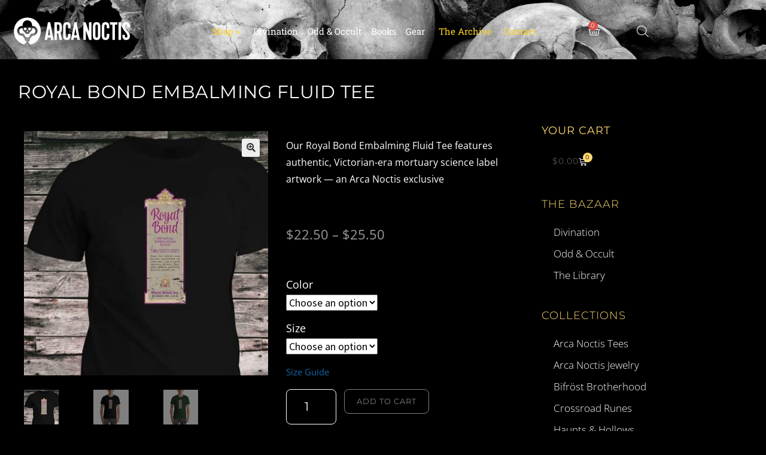

--- FILE ---
content_type: text/html; charset=UTF-8
request_url: https://www.arcanoctis.com/product/royal-bond-embalming-fluid-tee/
body_size: 46451
content:
<!DOCTYPE html>
<html lang="en-US">
<head>
	<meta charset="UTF-8">
	<meta name="viewport" content="width=device-width, initial-scale=1.0, viewport-fit=cover" />		<meta name='robots' content='index, follow, max-image-preview:large, max-snippet:-1, max-video-preview:-1' />

	<!-- This site is optimized with the Yoast SEO plugin v26.8 - https://yoast.com/product/yoast-seo-wordpress/ -->
	<title>Royal Bond Embalming Fluid Tee - Arca Noctis</title>
	<meta name="description" content="Our Royal Bond Embalming Fluid Tee features authentic, Victorian-era mortuary science label artwork on a unisex cotton tee. An Arca Noctis exclusive." />
	<link rel="canonical" href="https://www.arcanoctis.com/product/royal-bond-embalming-fluid-tee/" />
	<meta property="og:locale" content="en_US" />
	<meta property="og:type" content="article" />
	<meta property="og:title" content="Royal Bond Embalming Fluid Tee - Arca Noctis" />
	<meta property="og:description" content="Our Royal Bond Embalming Fluid Tee features authentic, Victorian-era mortuary science label artwork on a unisex cotton tee. An Arca Noctis exclusive." />
	<meta property="og:url" content="https://www.arcanoctis.com/product/royal-bond-embalming-fluid-tee/" />
	<meta property="og:site_name" content="Arca Noctis" />
	<meta property="article:publisher" content="https://www.facebook.com/arcanoctis" />
	<meta property="article:modified_time" content="2024-09-22T19:45:35+00:00" />
	<meta property="og:image" content="https://www.arcanoctis.com/wp-content/uploads/2022/06/AN-Royal-Bond-Tee.jpg" />
	<meta property="og:image:width" content="800" />
	<meta property="og:image:height" content="800" />
	<meta property="og:image:type" content="image/jpeg" />
	<meta name="twitter:card" content="summary_large_image" />
	<meta name="twitter:label1" content="Est. reading time" />
	<meta name="twitter:data1" content="2 minutes" />
	<script type="application/ld+json" class="yoast-schema-graph">{"@context":"https://schema.org","@graph":[{"@type":"WebPage","@id":"https://www.arcanoctis.com/product/royal-bond-embalming-fluid-tee/","url":"https://www.arcanoctis.com/product/royal-bond-embalming-fluid-tee/","name":"Royal Bond Embalming Fluid Tee - Arca Noctis","isPartOf":{"@id":"https://www.arcanoctis.com/#website"},"primaryImageOfPage":{"@id":"https://www.arcanoctis.com/product/royal-bond-embalming-fluid-tee/#primaryimage"},"image":{"@id":"https://www.arcanoctis.com/product/royal-bond-embalming-fluid-tee/#primaryimage"},"thumbnailUrl":"https://www.arcanoctis.com/wp-content/uploads/2022/06/AN-Royal-Bond-Tee.jpg","datePublished":"2022-06-20T00:06:49+00:00","dateModified":"2024-09-22T19:45:35+00:00","description":"Our Royal Bond Embalming Fluid Tee features authentic, Victorian-era mortuary science label artwork on a unisex cotton tee. An Arca Noctis exclusive.","breadcrumb":{"@id":"https://www.arcanoctis.com/product/royal-bond-embalming-fluid-tee/#breadcrumb"},"inLanguage":"en-US","potentialAction":[{"@type":"ReadAction","target":["https://www.arcanoctis.com/product/royal-bond-embalming-fluid-tee/"]}]},{"@type":"ImageObject","inLanguage":"en-US","@id":"https://www.arcanoctis.com/product/royal-bond-embalming-fluid-tee/#primaryimage","url":"https://www.arcanoctis.com/wp-content/uploads/2022/06/AN-Royal-Bond-Tee.jpg","contentUrl":"https://www.arcanoctis.com/wp-content/uploads/2022/06/AN-Royal-Bond-Tee.jpg","width":800,"height":800,"caption":"Royal Bond Embalming Fluid Tee"},{"@type":"BreadcrumbList","@id":"https://www.arcanoctis.com/product/royal-bond-embalming-fluid-tee/#breadcrumb","itemListElement":[{"@type":"ListItem","position":1,"name":"Home","item":"https://www.arcanoctis.com/"},{"@type":"ListItem","position":2,"name":"The Bazaar","item":"https://www.arcanoctis.com/bazaar/"},{"@type":"ListItem","position":3,"name":"Royal Bond Embalming Fluid Tee"}]},{"@type":"WebSite","@id":"https://www.arcanoctis.com/#website","url":"https://www.arcanoctis.com/","name":"Arca Noctis","description":"The Night Cabinet. Purveyor of odd amusements, antique images, obscure books and small curiosities.","publisher":{"@id":"https://www.arcanoctis.com/#organization"},"potentialAction":[{"@type":"SearchAction","target":{"@type":"EntryPoint","urlTemplate":"https://www.arcanoctis.com/?s={search_term_string}"},"query-input":{"@type":"PropertyValueSpecification","valueRequired":true,"valueName":"search_term_string"}}],"inLanguage":"en-US"},{"@type":"Organization","@id":"https://www.arcanoctis.com/#organization","name":"Arca Noctis","url":"https://www.arcanoctis.com/","logo":{"@type":"ImageObject","inLanguage":"en-US","@id":"https://www.arcanoctis.com/#/schema/logo/image/","url":"https://i0.wp.com/www.arcanoctis.com/wp-content/uploads/2018/10/Arca-Noctis-Icon.jpg?fit=1200%2C1200&ssl=1","contentUrl":"https://i0.wp.com/www.arcanoctis.com/wp-content/uploads/2018/10/Arca-Noctis-Icon.jpg?fit=1200%2C1200&ssl=1","width":1200,"height":1200,"caption":"Arca Noctis"},"image":{"@id":"https://www.arcanoctis.com/#/schema/logo/image/"},"sameAs":["https://www.facebook.com/arcanoctis","https://www.instagram.com/arcanoctis"]}]}</script>
	<!-- / Yoast SEO plugin. -->


<link rel='dns-prefetch' href='//www.arcanoctis.com' />
<link rel='dns-prefetch' href='//fonts.googleapis.com' />
<link rel="alternate" type="application/rss+xml" title="Arca Noctis &raquo; Feed" href="https://www.arcanoctis.com/feed/" />
<link rel="alternate" type="application/rss+xml" title="Arca Noctis &raquo; Comments Feed" href="https://www.arcanoctis.com/comments/feed/" />
<link rel="alternate" title="oEmbed (JSON)" type="application/json+oembed" href="https://www.arcanoctis.com/wp-json/oembed/1.0/embed?url=https%3A%2F%2Fwww.arcanoctis.com%2Fproduct%2Froyal-bond-embalming-fluid-tee%2F" />
<link rel="alternate" title="oEmbed (XML)" type="text/xml+oembed" href="https://www.arcanoctis.com/wp-json/oembed/1.0/embed?url=https%3A%2F%2Fwww.arcanoctis.com%2Fproduct%2Froyal-bond-embalming-fluid-tee%2F&#038;format=xml" />
		<!-- This site uses the Google Analytics by MonsterInsights plugin v9.11.1 - Using Analytics tracking - https://www.monsterinsights.com/ -->
							<script src="//www.googletagmanager.com/gtag/js?id=G-EPFDHLZNG2"  data-cfasync="false" data-wpfc-render="false" async></script>
			<script data-cfasync="false" data-wpfc-render="false">
				var mi_version = '9.11.1';
				var mi_track_user = true;
				var mi_no_track_reason = '';
								var MonsterInsightsDefaultLocations = {"page_location":"https:\/\/www.arcanoctis.com\/product\/royal-bond-embalming-fluid-tee\/"};
								if ( typeof MonsterInsightsPrivacyGuardFilter === 'function' ) {
					var MonsterInsightsLocations = (typeof MonsterInsightsExcludeQuery === 'object') ? MonsterInsightsPrivacyGuardFilter( MonsterInsightsExcludeQuery ) : MonsterInsightsPrivacyGuardFilter( MonsterInsightsDefaultLocations );
				} else {
					var MonsterInsightsLocations = (typeof MonsterInsightsExcludeQuery === 'object') ? MonsterInsightsExcludeQuery : MonsterInsightsDefaultLocations;
				}

								var disableStrs = [
										'ga-disable-G-EPFDHLZNG2',
									];

				/* Function to detect opted out users */
				function __gtagTrackerIsOptedOut() {
					for (var index = 0; index < disableStrs.length; index++) {
						if (document.cookie.indexOf(disableStrs[index] + '=true') > -1) {
							return true;
						}
					}

					return false;
				}

				/* Disable tracking if the opt-out cookie exists. */
				if (__gtagTrackerIsOptedOut()) {
					for (var index = 0; index < disableStrs.length; index++) {
						window[disableStrs[index]] = true;
					}
				}

				/* Opt-out function */
				function __gtagTrackerOptout() {
					for (var index = 0; index < disableStrs.length; index++) {
						document.cookie = disableStrs[index] + '=true; expires=Thu, 31 Dec 2099 23:59:59 UTC; path=/';
						window[disableStrs[index]] = true;
					}
				}

				if ('undefined' === typeof gaOptout) {
					function gaOptout() {
						__gtagTrackerOptout();
					}
				}
								window.dataLayer = window.dataLayer || [];

				window.MonsterInsightsDualTracker = {
					helpers: {},
					trackers: {},
				};
				if (mi_track_user) {
					function __gtagDataLayer() {
						dataLayer.push(arguments);
					}

					function __gtagTracker(type, name, parameters) {
						if (!parameters) {
							parameters = {};
						}

						if (parameters.send_to) {
							__gtagDataLayer.apply(null, arguments);
							return;
						}

						if (type === 'event') {
														parameters.send_to = monsterinsights_frontend.v4_id;
							var hookName = name;
							if (typeof parameters['event_category'] !== 'undefined') {
								hookName = parameters['event_category'] + ':' + name;
							}

							if (typeof MonsterInsightsDualTracker.trackers[hookName] !== 'undefined') {
								MonsterInsightsDualTracker.trackers[hookName](parameters);
							} else {
								__gtagDataLayer('event', name, parameters);
							}
							
						} else {
							__gtagDataLayer.apply(null, arguments);
						}
					}

					__gtagTracker('js', new Date());
					__gtagTracker('set', {
						'developer_id.dZGIzZG': true,
											});
					if ( MonsterInsightsLocations.page_location ) {
						__gtagTracker('set', MonsterInsightsLocations);
					}
										__gtagTracker('config', 'G-EPFDHLZNG2', {"forceSSL":"true","link_attribution":"true"} );
										window.gtag = __gtagTracker;										(function () {
						/* https://developers.google.com/analytics/devguides/collection/analyticsjs/ */
						/* ga and __gaTracker compatibility shim. */
						var noopfn = function () {
							return null;
						};
						var newtracker = function () {
							return new Tracker();
						};
						var Tracker = function () {
							return null;
						};
						var p = Tracker.prototype;
						p.get = noopfn;
						p.set = noopfn;
						p.send = function () {
							var args = Array.prototype.slice.call(arguments);
							args.unshift('send');
							__gaTracker.apply(null, args);
						};
						var __gaTracker = function () {
							var len = arguments.length;
							if (len === 0) {
								return;
							}
							var f = arguments[len - 1];
							if (typeof f !== 'object' || f === null || typeof f.hitCallback !== 'function') {
								if ('send' === arguments[0]) {
									var hitConverted, hitObject = false, action;
									if ('event' === arguments[1]) {
										if ('undefined' !== typeof arguments[3]) {
											hitObject = {
												'eventAction': arguments[3],
												'eventCategory': arguments[2],
												'eventLabel': arguments[4],
												'value': arguments[5] ? arguments[5] : 1,
											}
										}
									}
									if ('pageview' === arguments[1]) {
										if ('undefined' !== typeof arguments[2]) {
											hitObject = {
												'eventAction': 'page_view',
												'page_path': arguments[2],
											}
										}
									}
									if (typeof arguments[2] === 'object') {
										hitObject = arguments[2];
									}
									if (typeof arguments[5] === 'object') {
										Object.assign(hitObject, arguments[5]);
									}
									if ('undefined' !== typeof arguments[1].hitType) {
										hitObject = arguments[1];
										if ('pageview' === hitObject.hitType) {
											hitObject.eventAction = 'page_view';
										}
									}
									if (hitObject) {
										action = 'timing' === arguments[1].hitType ? 'timing_complete' : hitObject.eventAction;
										hitConverted = mapArgs(hitObject);
										__gtagTracker('event', action, hitConverted);
									}
								}
								return;
							}

							function mapArgs(args) {
								var arg, hit = {};
								var gaMap = {
									'eventCategory': 'event_category',
									'eventAction': 'event_action',
									'eventLabel': 'event_label',
									'eventValue': 'event_value',
									'nonInteraction': 'non_interaction',
									'timingCategory': 'event_category',
									'timingVar': 'name',
									'timingValue': 'value',
									'timingLabel': 'event_label',
									'page': 'page_path',
									'location': 'page_location',
									'title': 'page_title',
									'referrer' : 'page_referrer',
								};
								for (arg in args) {
																		if (!(!args.hasOwnProperty(arg) || !gaMap.hasOwnProperty(arg))) {
										hit[gaMap[arg]] = args[arg];
									} else {
										hit[arg] = args[arg];
									}
								}
								return hit;
							}

							try {
								f.hitCallback();
							} catch (ex) {
							}
						};
						__gaTracker.create = newtracker;
						__gaTracker.getByName = newtracker;
						__gaTracker.getAll = function () {
							return [];
						};
						__gaTracker.remove = noopfn;
						__gaTracker.loaded = true;
						window['__gaTracker'] = __gaTracker;
					})();
									} else {
										console.log("");
					(function () {
						function __gtagTracker() {
							return null;
						}

						window['__gtagTracker'] = __gtagTracker;
						window['gtag'] = __gtagTracker;
					})();
									}
			</script>
							<!-- / Google Analytics by MonsterInsights -->
		<style id='wp-img-auto-sizes-contain-inline-css'>
img:is([sizes=auto i],[sizes^="auto," i]){contain-intrinsic-size:3000px 1500px}
/*# sourceURL=wp-img-auto-sizes-contain-inline-css */
</style>
<link rel='stylesheet' id='sbi_styles-css' href='https://www.arcanoctis.com/wp-content/plugins/instagram-feed/css/sbi-styles.min.css?ver=6.10.0' media='all' />
<style id='wp-emoji-styles-inline-css'>

	img.wp-smiley, img.emoji {
		display: inline !important;
		border: none !important;
		box-shadow: none !important;
		height: 1em !important;
		width: 1em !important;
		margin: 0 0.07em !important;
		vertical-align: -0.1em !important;
		background: none !important;
		padding: 0 !important;
	}
/*# sourceURL=wp-emoji-styles-inline-css */
</style>
<link rel='stylesheet' id='wp-block-library-css' href='https://www.arcanoctis.com/wp-includes/css/dist/block-library/style.min.css?ver=6.9' media='all' />
<style id='wp-block-library-theme-inline-css'>
.wp-block-audio :where(figcaption){color:#555;font-size:13px;text-align:center}.is-dark-theme .wp-block-audio :where(figcaption){color:#ffffffa6}.wp-block-audio{margin:0 0 1em}.wp-block-code{border:1px solid #ccc;border-radius:4px;font-family:Menlo,Consolas,monaco,monospace;padding:.8em 1em}.wp-block-embed :where(figcaption){color:#555;font-size:13px;text-align:center}.is-dark-theme .wp-block-embed :where(figcaption){color:#ffffffa6}.wp-block-embed{margin:0 0 1em}.blocks-gallery-caption{color:#555;font-size:13px;text-align:center}.is-dark-theme .blocks-gallery-caption{color:#ffffffa6}:root :where(.wp-block-image figcaption){color:#555;font-size:13px;text-align:center}.is-dark-theme :root :where(.wp-block-image figcaption){color:#ffffffa6}.wp-block-image{margin:0 0 1em}.wp-block-pullquote{border-bottom:4px solid;border-top:4px solid;color:currentColor;margin-bottom:1.75em}.wp-block-pullquote :where(cite),.wp-block-pullquote :where(footer),.wp-block-pullquote__citation{color:currentColor;font-size:.8125em;font-style:normal;text-transform:uppercase}.wp-block-quote{border-left:.25em solid;margin:0 0 1.75em;padding-left:1em}.wp-block-quote cite,.wp-block-quote footer{color:currentColor;font-size:.8125em;font-style:normal;position:relative}.wp-block-quote:where(.has-text-align-right){border-left:none;border-right:.25em solid;padding-left:0;padding-right:1em}.wp-block-quote:where(.has-text-align-center){border:none;padding-left:0}.wp-block-quote.is-large,.wp-block-quote.is-style-large,.wp-block-quote:where(.is-style-plain){border:none}.wp-block-search .wp-block-search__label{font-weight:700}.wp-block-search__button{border:1px solid #ccc;padding:.375em .625em}:where(.wp-block-group.has-background){padding:1.25em 2.375em}.wp-block-separator.has-css-opacity{opacity:.4}.wp-block-separator{border:none;border-bottom:2px solid;margin-left:auto;margin-right:auto}.wp-block-separator.has-alpha-channel-opacity{opacity:1}.wp-block-separator:not(.is-style-wide):not(.is-style-dots){width:100px}.wp-block-separator.has-background:not(.is-style-dots){border-bottom:none;height:1px}.wp-block-separator.has-background:not(.is-style-wide):not(.is-style-dots){height:2px}.wp-block-table{margin:0 0 1em}.wp-block-table td,.wp-block-table th{word-break:normal}.wp-block-table :where(figcaption){color:#555;font-size:13px;text-align:center}.is-dark-theme .wp-block-table :where(figcaption){color:#ffffffa6}.wp-block-video :where(figcaption){color:#555;font-size:13px;text-align:center}.is-dark-theme .wp-block-video :where(figcaption){color:#ffffffa6}.wp-block-video{margin:0 0 1em}:root :where(.wp-block-template-part.has-background){margin-bottom:0;margin-top:0;padding:1.25em 2.375em}
/*# sourceURL=/wp-includes/css/dist/block-library/theme.min.css */
</style>
<style id='classic-theme-styles-inline-css'>
/*! This file is auto-generated */
.wp-block-button__link{color:#fff;background-color:#32373c;border-radius:9999px;box-shadow:none;text-decoration:none;padding:calc(.667em + 2px) calc(1.333em + 2px);font-size:1.125em}.wp-block-file__button{background:#32373c;color:#fff;text-decoration:none}
/*# sourceURL=/wp-includes/css/classic-themes.min.css */
</style>
<link rel='stylesheet' id='storefront-gutenberg-blocks-css' href='https://www.arcanoctis.com/wp-content/themes/storefront/assets/css/base/gutenberg-blocks.css?ver=4.6.2' media='all' />
<style id='storefront-gutenberg-blocks-inline-css'>

				.wp-block-button__link:not(.has-text-color) {
					color: #333333;
				}

				.wp-block-button__link:not(.has-text-color):hover,
				.wp-block-button__link:not(.has-text-color):focus,
				.wp-block-button__link:not(.has-text-color):active {
					color: #333333;
				}

				.wp-block-button__link:not(.has-background) {
					background-color: #eeeeee;
				}

				.wp-block-button__link:not(.has-background):hover,
				.wp-block-button__link:not(.has-background):focus,
				.wp-block-button__link:not(.has-background):active {
					border-color: #d5d5d5;
					background-color: #d5d5d5;
				}

				.wc-block-grid__products .wc-block-grid__product .wp-block-button__link {
					background-color: #eeeeee;
					border-color: #eeeeee;
					color: #333333;
				}

				.wp-block-quote footer,
				.wp-block-quote cite,
				.wp-block-quote__citation {
					color: #6d6d6d;
				}

				.wp-block-pullquote cite,
				.wp-block-pullquote footer,
				.wp-block-pullquote__citation {
					color: #6d6d6d;
				}

				.wp-block-image figcaption {
					color: #6d6d6d;
				}

				.wp-block-separator.is-style-dots::before {
					color: #333333;
				}

				.wp-block-file a.wp-block-file__button {
					color: #333333;
					background-color: #eeeeee;
					border-color: #eeeeee;
				}

				.wp-block-file a.wp-block-file__button:hover,
				.wp-block-file a.wp-block-file__button:focus,
				.wp-block-file a.wp-block-file__button:active {
					color: #333333;
					background-color: #d5d5d5;
				}

				.wp-block-code,
				.wp-block-preformatted pre {
					color: #6d6d6d;
				}

				.wp-block-table:not( .has-background ):not( .is-style-stripes ) tbody tr:nth-child(2n) td {
					background-color: #fdfdfd;
				}

				.wp-block-cover .wp-block-cover__inner-container h1:not(.has-text-color),
				.wp-block-cover .wp-block-cover__inner-container h2:not(.has-text-color),
				.wp-block-cover .wp-block-cover__inner-container h3:not(.has-text-color),
				.wp-block-cover .wp-block-cover__inner-container h4:not(.has-text-color),
				.wp-block-cover .wp-block-cover__inner-container h5:not(.has-text-color),
				.wp-block-cover .wp-block-cover__inner-container h6:not(.has-text-color) {
					color: #000000;
				}

				div.wc-block-components-price-slider__range-input-progress,
				.rtl .wc-block-components-price-slider__range-input-progress {
					--range-color: #7f54b3;
				}

				/* Target only IE11 */
				@media all and (-ms-high-contrast: none), (-ms-high-contrast: active) {
					.wc-block-components-price-slider__range-input-progress {
						background: #7f54b3;
					}
				}

				.wc-block-components-button:not(.is-link) {
					background-color: #333333;
					color: #ffffff;
				}

				.wc-block-components-button:not(.is-link):hover,
				.wc-block-components-button:not(.is-link):focus,
				.wc-block-components-button:not(.is-link):active {
					background-color: #1a1a1a;
					color: #ffffff;
				}

				.wc-block-components-button:not(.is-link):disabled {
					background-color: #333333;
					color: #ffffff;
				}

				.wc-block-cart__submit-container {
					background-color: #ffffff;
				}

				.wc-block-cart__submit-container::before {
					color: rgba(220,220,220,0.5);
				}

				.wc-block-components-order-summary-item__quantity {
					background-color: #ffffff;
					border-color: #6d6d6d;
					box-shadow: 0 0 0 2px #ffffff;
					color: #6d6d6d;
				}
			
/*# sourceURL=storefront-gutenberg-blocks-inline-css */
</style>
<style id='global-styles-inline-css'>
:root{--wp--preset--aspect-ratio--square: 1;--wp--preset--aspect-ratio--4-3: 4/3;--wp--preset--aspect-ratio--3-4: 3/4;--wp--preset--aspect-ratio--3-2: 3/2;--wp--preset--aspect-ratio--2-3: 2/3;--wp--preset--aspect-ratio--16-9: 16/9;--wp--preset--aspect-ratio--9-16: 9/16;--wp--preset--color--black: #000000;--wp--preset--color--cyan-bluish-gray: #abb8c3;--wp--preset--color--white: #ffffff;--wp--preset--color--pale-pink: #f78da7;--wp--preset--color--vivid-red: #cf2e2e;--wp--preset--color--luminous-vivid-orange: #ff6900;--wp--preset--color--luminous-vivid-amber: #fcb900;--wp--preset--color--light-green-cyan: #7bdcb5;--wp--preset--color--vivid-green-cyan: #00d084;--wp--preset--color--pale-cyan-blue: #8ed1fc;--wp--preset--color--vivid-cyan-blue: #0693e3;--wp--preset--color--vivid-purple: #9b51e0;--wp--preset--gradient--vivid-cyan-blue-to-vivid-purple: linear-gradient(135deg,rgb(6,147,227) 0%,rgb(155,81,224) 100%);--wp--preset--gradient--light-green-cyan-to-vivid-green-cyan: linear-gradient(135deg,rgb(122,220,180) 0%,rgb(0,208,130) 100%);--wp--preset--gradient--luminous-vivid-amber-to-luminous-vivid-orange: linear-gradient(135deg,rgb(252,185,0) 0%,rgb(255,105,0) 100%);--wp--preset--gradient--luminous-vivid-orange-to-vivid-red: linear-gradient(135deg,rgb(255,105,0) 0%,rgb(207,46,46) 100%);--wp--preset--gradient--very-light-gray-to-cyan-bluish-gray: linear-gradient(135deg,rgb(238,238,238) 0%,rgb(169,184,195) 100%);--wp--preset--gradient--cool-to-warm-spectrum: linear-gradient(135deg,rgb(74,234,220) 0%,rgb(151,120,209) 20%,rgb(207,42,186) 40%,rgb(238,44,130) 60%,rgb(251,105,98) 80%,rgb(254,248,76) 100%);--wp--preset--gradient--blush-light-purple: linear-gradient(135deg,rgb(255,206,236) 0%,rgb(152,150,240) 100%);--wp--preset--gradient--blush-bordeaux: linear-gradient(135deg,rgb(254,205,165) 0%,rgb(254,45,45) 50%,rgb(107,0,62) 100%);--wp--preset--gradient--luminous-dusk: linear-gradient(135deg,rgb(255,203,112) 0%,rgb(199,81,192) 50%,rgb(65,88,208) 100%);--wp--preset--gradient--pale-ocean: linear-gradient(135deg,rgb(255,245,203) 0%,rgb(182,227,212) 50%,rgb(51,167,181) 100%);--wp--preset--gradient--electric-grass: linear-gradient(135deg,rgb(202,248,128) 0%,rgb(113,206,126) 100%);--wp--preset--gradient--midnight: linear-gradient(135deg,rgb(2,3,129) 0%,rgb(40,116,252) 100%);--wp--preset--font-size--small: 14px;--wp--preset--font-size--medium: 23px;--wp--preset--font-size--large: 26px;--wp--preset--font-size--x-large: 42px;--wp--preset--font-size--normal: 16px;--wp--preset--font-size--huge: 37px;--wp--preset--spacing--20: 0.44rem;--wp--preset--spacing--30: 0.67rem;--wp--preset--spacing--40: 1rem;--wp--preset--spacing--50: 1.5rem;--wp--preset--spacing--60: 2.25rem;--wp--preset--spacing--70: 3.38rem;--wp--preset--spacing--80: 5.06rem;--wp--preset--shadow--natural: 6px 6px 9px rgba(0, 0, 0, 0.2);--wp--preset--shadow--deep: 12px 12px 50px rgba(0, 0, 0, 0.4);--wp--preset--shadow--sharp: 6px 6px 0px rgba(0, 0, 0, 0.2);--wp--preset--shadow--outlined: 6px 6px 0px -3px rgb(255, 255, 255), 6px 6px rgb(0, 0, 0);--wp--preset--shadow--crisp: 6px 6px 0px rgb(0, 0, 0);}:root :where(.is-layout-flow) > :first-child{margin-block-start: 0;}:root :where(.is-layout-flow) > :last-child{margin-block-end: 0;}:root :where(.is-layout-flow) > *{margin-block-start: 24px;margin-block-end: 0;}:root :where(.is-layout-constrained) > :first-child{margin-block-start: 0;}:root :where(.is-layout-constrained) > :last-child{margin-block-end: 0;}:root :where(.is-layout-constrained) > *{margin-block-start: 24px;margin-block-end: 0;}:root :where(.is-layout-flex){gap: 24px;}:root :where(.is-layout-grid){gap: 24px;}body .is-layout-flex{display: flex;}.is-layout-flex{flex-wrap: wrap;align-items: center;}.is-layout-flex > :is(*, div){margin: 0;}body .is-layout-grid{display: grid;}.is-layout-grid > :is(*, div){margin: 0;}.has-black-color{color: var(--wp--preset--color--black) !important;}.has-cyan-bluish-gray-color{color: var(--wp--preset--color--cyan-bluish-gray) !important;}.has-white-color{color: var(--wp--preset--color--white) !important;}.has-pale-pink-color{color: var(--wp--preset--color--pale-pink) !important;}.has-vivid-red-color{color: var(--wp--preset--color--vivid-red) !important;}.has-luminous-vivid-orange-color{color: var(--wp--preset--color--luminous-vivid-orange) !important;}.has-luminous-vivid-amber-color{color: var(--wp--preset--color--luminous-vivid-amber) !important;}.has-light-green-cyan-color{color: var(--wp--preset--color--light-green-cyan) !important;}.has-vivid-green-cyan-color{color: var(--wp--preset--color--vivid-green-cyan) !important;}.has-pale-cyan-blue-color{color: var(--wp--preset--color--pale-cyan-blue) !important;}.has-vivid-cyan-blue-color{color: var(--wp--preset--color--vivid-cyan-blue) !important;}.has-vivid-purple-color{color: var(--wp--preset--color--vivid-purple) !important;}.has-black-background-color{background-color: var(--wp--preset--color--black) !important;}.has-cyan-bluish-gray-background-color{background-color: var(--wp--preset--color--cyan-bluish-gray) !important;}.has-white-background-color{background-color: var(--wp--preset--color--white) !important;}.has-pale-pink-background-color{background-color: var(--wp--preset--color--pale-pink) !important;}.has-vivid-red-background-color{background-color: var(--wp--preset--color--vivid-red) !important;}.has-luminous-vivid-orange-background-color{background-color: var(--wp--preset--color--luminous-vivid-orange) !important;}.has-luminous-vivid-amber-background-color{background-color: var(--wp--preset--color--luminous-vivid-amber) !important;}.has-light-green-cyan-background-color{background-color: var(--wp--preset--color--light-green-cyan) !important;}.has-vivid-green-cyan-background-color{background-color: var(--wp--preset--color--vivid-green-cyan) !important;}.has-pale-cyan-blue-background-color{background-color: var(--wp--preset--color--pale-cyan-blue) !important;}.has-vivid-cyan-blue-background-color{background-color: var(--wp--preset--color--vivid-cyan-blue) !important;}.has-vivid-purple-background-color{background-color: var(--wp--preset--color--vivid-purple) !important;}.has-black-border-color{border-color: var(--wp--preset--color--black) !important;}.has-cyan-bluish-gray-border-color{border-color: var(--wp--preset--color--cyan-bluish-gray) !important;}.has-white-border-color{border-color: var(--wp--preset--color--white) !important;}.has-pale-pink-border-color{border-color: var(--wp--preset--color--pale-pink) !important;}.has-vivid-red-border-color{border-color: var(--wp--preset--color--vivid-red) !important;}.has-luminous-vivid-orange-border-color{border-color: var(--wp--preset--color--luminous-vivid-orange) !important;}.has-luminous-vivid-amber-border-color{border-color: var(--wp--preset--color--luminous-vivid-amber) !important;}.has-light-green-cyan-border-color{border-color: var(--wp--preset--color--light-green-cyan) !important;}.has-vivid-green-cyan-border-color{border-color: var(--wp--preset--color--vivid-green-cyan) !important;}.has-pale-cyan-blue-border-color{border-color: var(--wp--preset--color--pale-cyan-blue) !important;}.has-vivid-cyan-blue-border-color{border-color: var(--wp--preset--color--vivid-cyan-blue) !important;}.has-vivid-purple-border-color{border-color: var(--wp--preset--color--vivid-purple) !important;}.has-vivid-cyan-blue-to-vivid-purple-gradient-background{background: var(--wp--preset--gradient--vivid-cyan-blue-to-vivid-purple) !important;}.has-light-green-cyan-to-vivid-green-cyan-gradient-background{background: var(--wp--preset--gradient--light-green-cyan-to-vivid-green-cyan) !important;}.has-luminous-vivid-amber-to-luminous-vivid-orange-gradient-background{background: var(--wp--preset--gradient--luminous-vivid-amber-to-luminous-vivid-orange) !important;}.has-luminous-vivid-orange-to-vivid-red-gradient-background{background: var(--wp--preset--gradient--luminous-vivid-orange-to-vivid-red) !important;}.has-very-light-gray-to-cyan-bluish-gray-gradient-background{background: var(--wp--preset--gradient--very-light-gray-to-cyan-bluish-gray) !important;}.has-cool-to-warm-spectrum-gradient-background{background: var(--wp--preset--gradient--cool-to-warm-spectrum) !important;}.has-blush-light-purple-gradient-background{background: var(--wp--preset--gradient--blush-light-purple) !important;}.has-blush-bordeaux-gradient-background{background: var(--wp--preset--gradient--blush-bordeaux) !important;}.has-luminous-dusk-gradient-background{background: var(--wp--preset--gradient--luminous-dusk) !important;}.has-pale-ocean-gradient-background{background: var(--wp--preset--gradient--pale-ocean) !important;}.has-electric-grass-gradient-background{background: var(--wp--preset--gradient--electric-grass) !important;}.has-midnight-gradient-background{background: var(--wp--preset--gradient--midnight) !important;}.has-small-font-size{font-size: var(--wp--preset--font-size--small) !important;}.has-medium-font-size{font-size: var(--wp--preset--font-size--medium) !important;}.has-large-font-size{font-size: var(--wp--preset--font-size--large) !important;}.has-x-large-font-size{font-size: var(--wp--preset--font-size--x-large) !important;}
:root :where(.wp-block-pullquote){font-size: 1.5em;line-height: 1.6;}
/*# sourceURL=global-styles-inline-css */
</style>
<link rel='stylesheet' id='wpdm-fonticon-css' href='https://www.arcanoctis.com/wp-content/plugins/download-manager/assets/wpdm-iconfont/css/wpdm-icons.css?ver=6.9' media='all' />
<link rel='stylesheet' id='wpdm-front-css' href='https://www.arcanoctis.com/wp-content/plugins/download-manager/assets/css/front.min.css?ver=3.3.46' media='all' />
<link rel='stylesheet' id='wpdm-front-dark-css' href='https://www.arcanoctis.com/wp-content/plugins/download-manager/assets/css/front-dark.min.css?ver=3.3.46' media='all' />
<link rel='stylesheet' id='wpa-css-css' href='https://www.arcanoctis.com/wp-content/plugins/honeypot/includes/css/wpa.css?ver=2.3.04' media='all' />
<link rel='stylesheet' id='photoswipe-css' href='https://www.arcanoctis.com/wp-content/plugins/woocommerce/assets/css/photoswipe/photoswipe.min.css?ver=10.4.3' media='all' />
<link rel='stylesheet' id='photoswipe-default-skin-css' href='https://www.arcanoctis.com/wp-content/plugins/woocommerce/assets/css/photoswipe/default-skin/default-skin.min.css?ver=10.4.3' media='all' />
<style id='woocommerce-inline-inline-css'>
.woocommerce form .form-row .required { visibility: visible; }
/*# sourceURL=woocommerce-inline-inline-css */
</style>
<link rel='stylesheet' id='printful-product-size-guide-css' href='https://www.arcanoctis.com/wp-content/plugins/printful-shipping-for-woocommerce/includes/../assets/css/size-guide.css?ver=1' media='all' />
<link rel='stylesheet' id='dgwt-wcas-style-css' href='https://www.arcanoctis.com/wp-content/plugins/ajax-search-for-woocommerce/assets/css/style.min.css?ver=1.32.2' media='all' />
<link rel='stylesheet' id='storefront-style-css' href='https://www.arcanoctis.com/wp-content/themes/storefront/style.css?ver=4.6.2' media='all' />
<style id='storefront-style-inline-css'>

			.main-navigation ul li a,
			.site-title a,
			ul.menu li a,
			.site-branding h1 a,
			button.menu-toggle,
			button.menu-toggle:hover,
			.handheld-navigation .dropdown-toggle {
				color: #333333;
			}

			button.menu-toggle,
			button.menu-toggle:hover {
				border-color: #333333;
			}

			.main-navigation ul li a:hover,
			.main-navigation ul li:hover > a,
			.site-title a:hover,
			.site-header ul.menu li.current-menu-item > a {
				color: #747474;
			}

			table:not( .has-background ) th {
				background-color: #f8f8f8;
			}

			table:not( .has-background ) tbody td {
				background-color: #fdfdfd;
			}

			table:not( .has-background ) tbody tr:nth-child(2n) td,
			fieldset,
			fieldset legend {
				background-color: #fbfbfb;
			}

			.site-header,
			.secondary-navigation ul ul,
			.main-navigation ul.menu > li.menu-item-has-children:after,
			.secondary-navigation ul.menu ul,
			.storefront-handheld-footer-bar,
			.storefront-handheld-footer-bar ul li > a,
			.storefront-handheld-footer-bar ul li.search .site-search,
			button.menu-toggle,
			button.menu-toggle:hover {
				background-color: #ffffff;
			}

			p.site-description,
			.site-header,
			.storefront-handheld-footer-bar {
				color: #404040;
			}

			button.menu-toggle:after,
			button.menu-toggle:before,
			button.menu-toggle span:before {
				background-color: #333333;
			}

			h1, h2, h3, h4, h5, h6, .wc-block-grid__product-title {
				color: #333333;
			}

			.widget h1 {
				border-bottom-color: #333333;
			}

			body,
			.secondary-navigation a {
				color: #6d6d6d;
			}

			.widget-area .widget a,
			.hentry .entry-header .posted-on a,
			.hentry .entry-header .post-author a,
			.hentry .entry-header .post-comments a,
			.hentry .entry-header .byline a {
				color: #727272;
			}

			a {
				color: #7f54b3;
			}

			a:focus,
			button:focus,
			.button.alt:focus,
			input:focus,
			textarea:focus,
			input[type="button"]:focus,
			input[type="reset"]:focus,
			input[type="submit"]:focus,
			input[type="email"]:focus,
			input[type="tel"]:focus,
			input[type="url"]:focus,
			input[type="password"]:focus,
			input[type="search"]:focus {
				outline-color: #7f54b3;
			}

			button, input[type="button"], input[type="reset"], input[type="submit"], .button, .widget a.button {
				background-color: #eeeeee;
				border-color: #eeeeee;
				color: #333333;
			}

			button:hover, input[type="button"]:hover, input[type="reset"]:hover, input[type="submit"]:hover, .button:hover, .widget a.button:hover {
				background-color: #d5d5d5;
				border-color: #d5d5d5;
				color: #333333;
			}

			button.alt, input[type="button"].alt, input[type="reset"].alt, input[type="submit"].alt, .button.alt, .widget-area .widget a.button.alt {
				background-color: #333333;
				border-color: #333333;
				color: #ffffff;
			}

			button.alt:hover, input[type="button"].alt:hover, input[type="reset"].alt:hover, input[type="submit"].alt:hover, .button.alt:hover, .widget-area .widget a.button.alt:hover {
				background-color: #1a1a1a;
				border-color: #1a1a1a;
				color: #ffffff;
			}

			.pagination .page-numbers li .page-numbers.current {
				background-color: #e6e6e6;
				color: #636363;
			}

			#comments .comment-list .comment-content .comment-text {
				background-color: #f8f8f8;
			}

			.site-footer {
				background-color: #f0f0f0;
				color: #6d6d6d;
			}

			.site-footer a:not(.button):not(.components-button) {
				color: #333333;
			}

			.site-footer .storefront-handheld-footer-bar a:not(.button):not(.components-button) {
				color: #333333;
			}

			.site-footer h1, .site-footer h2, .site-footer h3, .site-footer h4, .site-footer h5, .site-footer h6, .site-footer .widget .widget-title, .site-footer .widget .widgettitle {
				color: #333333;
			}

			.page-template-template-homepage.has-post-thumbnail .type-page.has-post-thumbnail .entry-title {
				color: #000000;
			}

			.page-template-template-homepage.has-post-thumbnail .type-page.has-post-thumbnail .entry-content {
				color: #000000;
			}

			@media screen and ( min-width: 768px ) {
				.secondary-navigation ul.menu a:hover {
					color: #595959;
				}

				.secondary-navigation ul.menu a {
					color: #404040;
				}

				.main-navigation ul.menu ul.sub-menu,
				.main-navigation ul.nav-menu ul.children {
					background-color: #f0f0f0;
				}

				.site-header {
					border-bottom-color: #f0f0f0;
				}
			}
/*# sourceURL=storefront-style-inline-css */
</style>
<link rel='stylesheet' id='storefront-icons-css' href='https://www.arcanoctis.com/wp-content/themes/storefront/assets/css/base/icons.css?ver=4.6.2' media='all' />
<link rel='stylesheet' id='storefront-fonts-css' href='https://fonts.googleapis.com/css?family=Source+Sans+Pro%3A400%2C300%2C300italic%2C400italic%2C600%2C700%2C900&#038;subset=latin%2Clatin-ext&#038;ver=4.6.2' media='all' />
<link rel='stylesheet' id='elementor-frontend-css' href='https://www.arcanoctis.com/wp-content/plugins/elementor/assets/css/frontend.min.css?ver=3.34.2' media='all' />
<link rel='stylesheet' id='widget-image-css' href='https://www.arcanoctis.com/wp-content/plugins/elementor/assets/css/widget-image.min.css?ver=3.34.2' media='all' />
<link rel='stylesheet' id='widget-heading-css' href='https://www.arcanoctis.com/wp-content/plugins/elementor/assets/css/widget-heading.min.css?ver=3.34.2' media='all' />
<link rel='stylesheet' id='widget-form-css' href='https://www.arcanoctis.com/wp-content/plugins/elementor-pro/assets/css/widget-form.min.css?ver=3.34.2' media='all' />
<link rel='stylesheet' id='e-popup-css' href='https://www.arcanoctis.com/wp-content/plugins/elementor-pro/assets/css/conditionals/popup.min.css?ver=3.34.2' media='all' />
<link rel='stylesheet' id='widget-nav-menu-css' href='https://www.arcanoctis.com/wp-content/plugins/elementor-pro/assets/css/widget-nav-menu.min.css?ver=3.34.2' media='all' />
<link rel='stylesheet' id='widget-woocommerce-menu-cart-css' href='https://www.arcanoctis.com/wp-content/plugins/elementor-pro/assets/css/widget-woocommerce-menu-cart.min.css?ver=3.34.2' media='all' />
<link rel='stylesheet' id='widget-social-icons-css' href='https://www.arcanoctis.com/wp-content/plugins/elementor/assets/css/widget-social-icons.min.css?ver=3.34.2' media='all' />
<link rel='stylesheet' id='e-apple-webkit-css' href='https://www.arcanoctis.com/wp-content/plugins/elementor/assets/css/conditionals/apple-webkit.min.css?ver=3.34.2' media='all' />
<link rel='stylesheet' id='widget-divider-css' href='https://www.arcanoctis.com/wp-content/plugins/elementor/assets/css/widget-divider.min.css?ver=3.34.2' media='all' />
<link rel='stylesheet' id='widget-woocommerce-product-images-css' href='https://www.arcanoctis.com/wp-content/plugins/elementor-pro/assets/css/widget-woocommerce-product-images.min.css?ver=3.34.2' media='all' />
<link rel='stylesheet' id='widget-woocommerce-product-price-css' href='https://www.arcanoctis.com/wp-content/plugins/elementor-pro/assets/css/widget-woocommerce-product-price.min.css?ver=3.34.2' media='all' />
<link rel='stylesheet' id='widget-woocommerce-product-add-to-cart-css' href='https://www.arcanoctis.com/wp-content/plugins/elementor-pro/assets/css/widget-woocommerce-product-add-to-cart.min.css?ver=3.34.2' media='all' />
<link rel='stylesheet' id='widget-woocommerce-products-css' href='https://www.arcanoctis.com/wp-content/plugins/elementor-pro/assets/css/widget-woocommerce-products.min.css?ver=3.34.2' media='all' />
<link rel='stylesheet' id='elementor-icons-css' href='https://www.arcanoctis.com/wp-content/plugins/elementor/assets/lib/eicons/css/elementor-icons.min.css?ver=5.46.0' media='all' />
<link rel='stylesheet' id='elementor-post-1188-css' href='https://www.arcanoctis.com/wp-content/uploads/elementor/css/post-1188.css?ver=1769181502' media='all' />
<link rel='stylesheet' id='sbistyles-css' href='https://www.arcanoctis.com/wp-content/plugins/instagram-feed/css/sbi-styles.min.css?ver=6.10.0' media='all' />
<link rel='stylesheet' id='elementor-post-6363-css' href='https://www.arcanoctis.com/wp-content/uploads/elementor/css/post-6363.css?ver=1769181502' media='all' />
<link rel='stylesheet' id='elementor-post-1905-css' href='https://www.arcanoctis.com/wp-content/uploads/elementor/css/post-1905.css?ver=1769181503' media='all' />
<link rel='stylesheet' id='elementor-post-2189-css' href='https://www.arcanoctis.com/wp-content/uploads/elementor/css/post-2189.css?ver=1769181503' media='all' />
<link rel='stylesheet' id='elementor-post-2502-css' href='https://www.arcanoctis.com/wp-content/uploads/elementor/css/post-2502.css?ver=1769182337' media='all' />
<link rel='stylesheet' id='storefront-woocommerce-style-css' href='https://www.arcanoctis.com/wp-content/themes/storefront/assets/css/woocommerce/woocommerce.css?ver=4.6.2' media='all' />
<style id='storefront-woocommerce-style-inline-css'>
@font-face {
				font-family: star;
				src: url(https://www.arcanoctis.com/wp-content/plugins/woocommerce/assets/fonts/star.eot);
				src:
					url(https://www.arcanoctis.com/wp-content/plugins/woocommerce/assets/fonts/star.eot?#iefix) format("embedded-opentype"),
					url(https://www.arcanoctis.com/wp-content/plugins/woocommerce/assets/fonts/star.woff) format("woff"),
					url(https://www.arcanoctis.com/wp-content/plugins/woocommerce/assets/fonts/star.ttf) format("truetype"),
					url(https://www.arcanoctis.com/wp-content/plugins/woocommerce/assets/fonts/star.svg#star) format("svg");
				font-weight: 400;
				font-style: normal;
			}
			@font-face {
				font-family: WooCommerce;
				src: url(https://www.arcanoctis.com/wp-content/plugins/woocommerce/assets/fonts/WooCommerce.eot);
				src:
					url(https://www.arcanoctis.com/wp-content/plugins/woocommerce/assets/fonts/WooCommerce.eot?#iefix) format("embedded-opentype"),
					url(https://www.arcanoctis.com/wp-content/plugins/woocommerce/assets/fonts/WooCommerce.woff) format("woff"),
					url(https://www.arcanoctis.com/wp-content/plugins/woocommerce/assets/fonts/WooCommerce.ttf) format("truetype"),
					url(https://www.arcanoctis.com/wp-content/plugins/woocommerce/assets/fonts/WooCommerce.svg#WooCommerce) format("svg");
				font-weight: 400;
				font-style: normal;
			}

			a.cart-contents,
			.site-header-cart .widget_shopping_cart a {
				color: #333333;
			}

			a.cart-contents:hover,
			.site-header-cart .widget_shopping_cart a:hover,
			.site-header-cart:hover > li > a {
				color: #747474;
			}

			table.cart td.product-remove,
			table.cart td.actions {
				border-top-color: #ffffff;
			}

			.storefront-handheld-footer-bar ul li.cart .count {
				background-color: #333333;
				color: #ffffff;
				border-color: #ffffff;
			}

			.woocommerce-tabs ul.tabs li.active a,
			ul.products li.product .price,
			.onsale,
			.wc-block-grid__product-onsale,
			.widget_search form:before,
			.widget_product_search form:before {
				color: #6d6d6d;
			}

			.woocommerce-breadcrumb a,
			a.woocommerce-review-link,
			.product_meta a {
				color: #727272;
			}

			.wc-block-grid__product-onsale,
			.onsale {
				border-color: #6d6d6d;
			}

			.star-rating span:before,
			.quantity .plus, .quantity .minus,
			p.stars a:hover:after,
			p.stars a:after,
			.star-rating span:before,
			#payment .payment_methods li input[type=radio]:first-child:checked+label:before {
				color: #7f54b3;
			}

			.widget_price_filter .ui-slider .ui-slider-range,
			.widget_price_filter .ui-slider .ui-slider-handle {
				background-color: #7f54b3;
			}

			.order_details {
				background-color: #f8f8f8;
			}

			.order_details > li {
				border-bottom: 1px dotted #e3e3e3;
			}

			.order_details:before,
			.order_details:after {
				background: -webkit-linear-gradient(transparent 0,transparent 0),-webkit-linear-gradient(135deg,#f8f8f8 33.33%,transparent 33.33%),-webkit-linear-gradient(45deg,#f8f8f8 33.33%,transparent 33.33%)
			}

			#order_review {
				background-color: #ffffff;
			}

			#payment .payment_methods > li .payment_box,
			#payment .place-order {
				background-color: #fafafa;
			}

			#payment .payment_methods > li:not(.woocommerce-notice) {
				background-color: #f5f5f5;
			}

			#payment .payment_methods > li:not(.woocommerce-notice):hover {
				background-color: #f0f0f0;
			}

			.woocommerce-pagination .page-numbers li .page-numbers.current {
				background-color: #e6e6e6;
				color: #636363;
			}

			.wc-block-grid__product-onsale,
			.onsale,
			.woocommerce-pagination .page-numbers li .page-numbers:not(.current) {
				color: #6d6d6d;
			}

			p.stars a:before,
			p.stars a:hover~a:before,
			p.stars.selected a.active~a:before {
				color: #6d6d6d;
			}

			p.stars.selected a.active:before,
			p.stars:hover a:before,
			p.stars.selected a:not(.active):before,
			p.stars.selected a.active:before {
				color: #7f54b3;
			}

			.single-product div.product .woocommerce-product-gallery .woocommerce-product-gallery__trigger {
				background-color: #eeeeee;
				color: #333333;
			}

			.single-product div.product .woocommerce-product-gallery .woocommerce-product-gallery__trigger:hover {
				background-color: #d5d5d5;
				border-color: #d5d5d5;
				color: #333333;
			}

			.button.added_to_cart:focus,
			.button.wc-forward:focus {
				outline-color: #7f54b3;
			}

			.added_to_cart,
			.site-header-cart .widget_shopping_cart a.button,
			.wc-block-grid__products .wc-block-grid__product .wp-block-button__link {
				background-color: #eeeeee;
				border-color: #eeeeee;
				color: #333333;
			}

			.added_to_cart:hover,
			.site-header-cart .widget_shopping_cart a.button:hover,
			.wc-block-grid__products .wc-block-grid__product .wp-block-button__link:hover {
				background-color: #d5d5d5;
				border-color: #d5d5d5;
				color: #333333;
			}

			.added_to_cart.alt, .added_to_cart, .widget a.button.checkout {
				background-color: #333333;
				border-color: #333333;
				color: #ffffff;
			}

			.added_to_cart.alt:hover, .added_to_cart:hover, .widget a.button.checkout:hover {
				background-color: #1a1a1a;
				border-color: #1a1a1a;
				color: #ffffff;
			}

			.button.loading {
				color: #eeeeee;
			}

			.button.loading:hover {
				background-color: #eeeeee;
			}

			.button.loading:after {
				color: #333333;
			}

			@media screen and ( min-width: 768px ) {
				.site-header-cart .widget_shopping_cart,
				.site-header .product_list_widget li .quantity {
					color: #404040;
				}

				.site-header-cart .widget_shopping_cart .buttons,
				.site-header-cart .widget_shopping_cart .total {
					background-color: #f5f5f5;
				}

				.site-header-cart .widget_shopping_cart {
					background-color: #f0f0f0;
				}
			}
				.storefront-product-pagination a {
					color: #6d6d6d;
					background-color: #ffffff;
				}
				.storefront-sticky-add-to-cart {
					color: #6d6d6d;
					background-color: #ffffff;
				}

				.storefront-sticky-add-to-cart a:not(.button) {
					color: #333333;
				}
/*# sourceURL=storefront-woocommerce-style-inline-css */
</style>
<link rel='stylesheet' id='storefront-woocommerce-brands-style-css' href='https://www.arcanoctis.com/wp-content/themes/storefront/assets/css/woocommerce/extensions/brands.css?ver=4.6.2' media='all' />
<link rel='stylesheet' id='elementor-gf-local-opensans-css' href='https://www.arcanoctis.com/wp-content/uploads/elementor/google-fonts/css/opensans.css?ver=1742254141' media='all' />
<link rel='stylesheet' id='elementor-gf-local-robotoslab-css' href='https://www.arcanoctis.com/wp-content/uploads/elementor/google-fonts/css/robotoslab.css?ver=1742254150' media='all' />
<link rel='stylesheet' id='elementor-gf-local-montserrat-css' href='https://www.arcanoctis.com/wp-content/uploads/elementor/google-fonts/css/montserrat.css?ver=1742254164' media='all' />
<link rel='stylesheet' id='elementor-gf-local-roboto-css' href='https://www.arcanoctis.com/wp-content/uploads/elementor/google-fonts/css/roboto.css?ver=1751062962' media='all' />
<link rel='stylesheet' id='elementor-gf-local-abel-css' href='https://www.arcanoctis.com/wp-content/uploads/elementor/google-fonts/css/abel.css?ver=1742254181' media='all' />
<link rel='stylesheet' id='elementor-icons-shared-0-css' href='https://www.arcanoctis.com/wp-content/plugins/elementor/assets/lib/font-awesome/css/fontawesome.min.css?ver=5.15.3' media='all' />
<link rel='stylesheet' id='elementor-icons-fa-solid-css' href='https://www.arcanoctis.com/wp-content/plugins/elementor/assets/lib/font-awesome/css/solid.min.css?ver=5.15.3' media='all' />
<link rel='stylesheet' id='elementor-icons-fa-brands-css' href='https://www.arcanoctis.com/wp-content/plugins/elementor/assets/lib/font-awesome/css/brands.min.css?ver=5.15.3' media='all' />
<script src="https://www.arcanoctis.com/wp-content/plugins/google-analytics-for-wordpress/assets/js/frontend-gtag.min.js?ver=9.11.1" id="monsterinsights-frontend-script-js" async data-wp-strategy="async"></script>
<script data-cfasync="false" data-wpfc-render="false" id='monsterinsights-frontend-script-js-extra'>var monsterinsights_frontend = {"js_events_tracking":"true","download_extensions":"doc,pdf,ppt,zip,xls,docx,pptx,xlsx","inbound_paths":"[{\"path\":\"\\\/go\\\/\",\"label\":\"affiliate\"},{\"path\":\"\\\/recommend\\\/\",\"label\":\"affiliate\"}]","home_url":"https:\/\/www.arcanoctis.com","hash_tracking":"false","v4_id":"G-EPFDHLZNG2"};</script>
<script src="https://www.arcanoctis.com/wp-includes/js/jquery/jquery.min.js?ver=3.7.1" id="jquery-core-js"></script>
<script src="https://www.arcanoctis.com/wp-includes/js/jquery/jquery-migrate.min.js?ver=3.4.1" id="jquery-migrate-js"></script>
<script src="https://www.arcanoctis.com/wp-content/plugins/download-manager/assets/js/wpdm.min.js?ver=6.9" id="wpdm-frontend-js-js"></script>
<script id="wpdm-frontjs-js-extra">
var wpdm_url = {"home":"https://www.arcanoctis.com/","site":"https://www.arcanoctis.com/","ajax":"https://www.arcanoctis.com/wp-admin/admin-ajax.php"};
var wpdm_js = {"spinner":"\u003Ci class=\"wpdm-icon wpdm-sun wpdm-spin\"\u003E\u003C/i\u003E","client_id":"3b287cba8f055c321b37440fbd0a2b04"};
var wpdm_strings = {"pass_var":"Password Verified!","pass_var_q":"Please click following button to start download.","start_dl":"Start Download"};
//# sourceURL=wpdm-frontjs-js-extra
</script>
<script src="https://www.arcanoctis.com/wp-content/plugins/download-manager/assets/js/front.min.js?ver=3.3.46" id="wpdm-frontjs-js"></script>
<script src="https://www.arcanoctis.com/wp-content/plugins/woocommerce/assets/js/jquery-blockui/jquery.blockUI.min.js?ver=2.7.0-wc.10.4.3" id="wc-jquery-blockui-js" defer data-wp-strategy="defer"></script>
<script id="wc-add-to-cart-js-extra">
var wc_add_to_cart_params = {"ajax_url":"/wp-admin/admin-ajax.php","wc_ajax_url":"/?wc-ajax=%%endpoint%%","i18n_view_cart":"View cart","cart_url":"https://www.arcanoctis.com/cart/","is_cart":"","cart_redirect_after_add":"no"};
//# sourceURL=wc-add-to-cart-js-extra
</script>
<script src="https://www.arcanoctis.com/wp-content/plugins/woocommerce/assets/js/frontend/add-to-cart.min.js?ver=10.4.3" id="wc-add-to-cart-js" defer data-wp-strategy="defer"></script>
<script src="https://www.arcanoctis.com/wp-content/plugins/woocommerce/assets/js/zoom/jquery.zoom.min.js?ver=1.7.21-wc.10.4.3" id="wc-zoom-js" defer data-wp-strategy="defer"></script>
<script src="https://www.arcanoctis.com/wp-content/plugins/woocommerce/assets/js/flexslider/jquery.flexslider.min.js?ver=2.7.2-wc.10.4.3" id="wc-flexslider-js" defer data-wp-strategy="defer"></script>
<script src="https://www.arcanoctis.com/wp-content/plugins/woocommerce/assets/js/photoswipe/photoswipe.min.js?ver=4.1.1-wc.10.4.3" id="wc-photoswipe-js" defer data-wp-strategy="defer"></script>
<script src="https://www.arcanoctis.com/wp-content/plugins/woocommerce/assets/js/photoswipe/photoswipe-ui-default.min.js?ver=4.1.1-wc.10.4.3" id="wc-photoswipe-ui-default-js" defer data-wp-strategy="defer"></script>
<script id="wc-single-product-js-extra">
var wc_single_product_params = {"i18n_required_rating_text":"Please select a rating","i18n_rating_options":["1 of 5 stars","2 of 5 stars","3 of 5 stars","4 of 5 stars","5 of 5 stars"],"i18n_product_gallery_trigger_text":"View full-screen image gallery","review_rating_required":"yes","flexslider":{"rtl":false,"animation":"slide","smoothHeight":true,"directionNav":false,"controlNav":"thumbnails","slideshow":false,"animationSpeed":500,"animationLoop":false,"allowOneSlide":false},"zoom_enabled":"1","zoom_options":[],"photoswipe_enabled":"1","photoswipe_options":{"shareEl":false,"closeOnScroll":false,"history":false,"hideAnimationDuration":0,"showAnimationDuration":0},"flexslider_enabled":"1"};
//# sourceURL=wc-single-product-js-extra
</script>
<script src="https://www.arcanoctis.com/wp-content/plugins/woocommerce/assets/js/frontend/single-product.min.js?ver=10.4.3" id="wc-single-product-js" defer data-wp-strategy="defer"></script>
<script src="https://www.arcanoctis.com/wp-content/plugins/woocommerce/assets/js/js-cookie/js.cookie.min.js?ver=2.1.4-wc.10.4.3" id="wc-js-cookie-js" defer data-wp-strategy="defer"></script>
<script id="woocommerce-js-extra">
var woocommerce_params = {"ajax_url":"/wp-admin/admin-ajax.php","wc_ajax_url":"/?wc-ajax=%%endpoint%%","i18n_password_show":"Show password","i18n_password_hide":"Hide password"};
//# sourceURL=woocommerce-js-extra
</script>
<script src="https://www.arcanoctis.com/wp-content/plugins/woocommerce/assets/js/frontend/woocommerce.min.js?ver=10.4.3" id="woocommerce-js" defer data-wp-strategy="defer"></script>
<script id="printful-product-size-guide-js-extra">
var pfGlobal = {"sg_modal_title":"","sg_modal_text_color":"","sg_modal_background_color":"","sg_tab_background_color":"","sg_active_tab_background_color":"","sg_primary_unit":"","sg_data_raw":"{\"locale\":\"en_US\",\"availableSizes\":[\"XS\",\"S\",\"M\",\"L\",\"XL\",\"2XL\",\"3XL\",\"4XL\",\"5XL\"],\"modelMeasurements\":{\"description\":\"\u003Cp\u003EMeasurements are provided by suppliers.\u003C\\/p\u003E\\n\u003Cp\u003EProduct measurements may vary by up to 2\u2033\u00a0(5 cm).\u003C\\/p\u003E\",\"imageDescription\":\"\u003Cp\u003E\u003Cstrong\u003E\u003Cstrong\u003EA Length\u003C\\/strong\u003E\u003C\\/strong\u003E\u003C\\/p\u003E\\n\u003Cp dir=\\\"ltr\\\"\u003EPlace the end of the tape beside the collar at the top of the tee (Highest Point Shoulder). Pull the tape measure to the bottom of the shirt.\u003C\\/p\u003E\\n\u003Cp\u003E\u003Cstrong\u003EB Chest\u003C\\/strong\u003E\u003C\\/p\u003E\\n\u003Cp dir=\\\"ltr\\\"\u003EMeasure yourself around the fullest part of your chest. Keep the tape measure horizontal.\u003C\\/p\u003E\",\"modelDescription\":\"\",\"sizeTableDescription\":\"Product measurements may vary by up to 2\\u2033 (5 cm).\",\"sizeTableRows\":[{\"unit\":\"inch\",\"unitName\":\"Inches\",\"title\":\"Length\",\"sizes\":{\"XS\":[27],\"S\":[28],\"M\":[29],\"L\":[30],\"XL\":[31],\"2XL\":[32],\"3XL\":[33],\"4XL\":[34],\"5XL\":[35]}},{\"unit\":\"centimeter\",\"unitName\":\"Centimeters\",\"title\":\"Length\",\"sizes\":{\"XS\":[68.58],\"S\":[71.12],\"M\":[73.66],\"L\":[76.2],\"XL\":[78.74],\"2XL\":[81.28],\"3XL\":[83.82],\"4XL\":[86.36],\"5XL\":[88.9]}},{\"unit\":\"inch\",\"unitName\":\"Inches\",\"title\":\"Chest\",\"sizes\":{\"XS\":[31,34],\"S\":[34,37],\"M\":[38,41],\"L\":[42,45],\"XL\":[46,49],\"2XL\":[50,53],\"3XL\":[54,57],\"4XL\":[58,61],\"5XL\":[62,65]}},{\"unit\":\"centimeter\",\"unitName\":\"Centimeters\",\"title\":\"Chest\",\"sizes\":{\"XS\":[78.74,86.36],\"S\":[86.36,93.98],\"M\":[96.52,104.14],\"L\":[106.68,114.3],\"XL\":[116.84,124.46],\"2XL\":[127,134.62],\"3XL\":[137.16,144.78],\"4XL\":[147.32,154.94],\"5XL\":[157.48,165.1]}}],\"imageId\":3758,\"imageUrl\":\"https:\\/\\/www.arcanoctis.com\\/wp-content\\/uploads\\/2022\\/06\\/3757_model_size_guide.png\"},\"productMeasurements\":{\"description\":\"\u003Cp\u003EMeasurements are provided by suppliers.\u003C\\/p\u003E\\n\u003Cp\u003EProduct measurements may vary by up to 2\u2033\u00a0(5 cm).\u003C\\/p\u003E\",\"imageDescription\":\"\u003Cp\u003E\u003Cstrong\u003E\u003Cstrong\u003EA Length\u003C\\/strong\u003E\u003C\\/strong\u003E\u003C\\/p\u003E\\n\u003Cp dir=\\\"ltr\\\"\u003EPlace the end of the tape beside the collar at the top of the tee (Highest Point Shoulder). Pull the tape measure to the bottom of the shirt.\u003C\\/p\u003E\\n\u003Cp\u003E\u003Cstrong\u003EB Chest\u003C\\/strong\u003E\u003C\\/p\u003E\\n\u003Cp dir=\\\"ltr\\\"\u003EMeasure yourself around the fullest part of your chest. Keep the tape measure horizontal.\u003C\\/p\u003E\",\"sizeTableDescription\":\"Product measurements may vary by up to 2\\u2033 (5 cm).\",\"internationalSizeTableDescription\":\"\",\"sizeTableRows\":[{\"unit\":\"inch\",\"unitName\":\"Inches\",\"title\":\"Length\",\"sizes\":{\"XS\":[27],\"S\":[28],\"M\":[29],\"L\":[30],\"XL\":[31],\"2XL\":[32],\"3XL\":[33],\"4XL\":[34],\"5XL\":[35]}},{\"unit\":\"centimeter\",\"unitName\":\"Centimeters\",\"title\":\"Length\",\"sizes\":{\"XS\":[68.58],\"S\":[71.12],\"M\":[73.66],\"L\":[76.2],\"XL\":[78.74],\"2XL\":[81.28],\"3XL\":[83.82],\"4XL\":[86.36],\"5XL\":[88.9]}},{\"unit\":\"inch\",\"unitName\":\"Inches\",\"title\":\"Width\",\"sizes\":{\"XS\":[16.5],\"S\":[18],\"M\":[20],\"L\":[22],\"XL\":[24],\"2XL\":[26],\"3XL\":[28],\"4XL\":[30],\"5XL\":[32]}},{\"unit\":\"centimeter\",\"unitName\":\"Centimeters\",\"title\":\"Width\",\"sizes\":{\"XS\":[41.91],\"S\":[45.72],\"M\":[50.8],\"L\":[55.88],\"XL\":[60.96],\"2XL\":[66.04],\"3XL\":[71.12],\"4XL\":[76.2],\"5XL\":[81.28]}}],\"internationalSizeTableRows\":[],\"imageId\":3759,\"imageUrl\":\"https:\\/\\/www.arcanoctis.com\\/wp-content\\/uploads\\/2022\\/06\\/3757_product_size_guide.png\"}}","sg_tab_title_person":"Measure yourself","sg_tab_title_product":"Product measurements","sg_table_header_size":"Size","sg_unit_translations":"{\"inch\":\"Inches\",\"centimeter\":\"Centimeters\"}"};
//# sourceURL=printful-product-size-guide-js-extra
</script>
<script src="https://www.arcanoctis.com/wp-content/plugins/printful-shipping-for-woocommerce/includes/../assets/js/product-size-guide.js?ver=6.9" id="printful-product-size-guide-js"></script>
<script id="WCPAY_ASSETS-js-extra">
var wcpayAssets = {"url":"https://www.arcanoctis.com/wp-content/plugins/woocommerce-payments/dist/"};
//# sourceURL=WCPAY_ASSETS-js-extra
</script>
<script id="wc-cart-fragments-js-extra">
var wc_cart_fragments_params = {"ajax_url":"/wp-admin/admin-ajax.php","wc_ajax_url":"/?wc-ajax=%%endpoint%%","cart_hash_key":"wc_cart_hash_685e5c27b8404b247a192824fe823692","fragment_name":"wc_fragments_685e5c27b8404b247a192824fe823692","request_timeout":"5000"};
//# sourceURL=wc-cart-fragments-js-extra
</script>
<script src="https://www.arcanoctis.com/wp-content/plugins/woocommerce/assets/js/frontend/cart-fragments.min.js?ver=10.4.3" id="wc-cart-fragments-js" defer data-wp-strategy="defer"></script>
<link rel="https://api.w.org/" href="https://www.arcanoctis.com/wp-json/" /><link rel="alternate" title="JSON" type="application/json" href="https://www.arcanoctis.com/wp-json/wp/v2/product/3757" /><link rel="EditURI" type="application/rsd+xml" title="RSD" href="https://www.arcanoctis.com/xmlrpc.php?rsd" />
<meta name="generator" content="WordPress 6.9" />
<meta name="generator" content="WooCommerce 10.4.3" />
<link rel='shortlink' href='https://www.arcanoctis.com/?p=3757' />
		<style>
			.dgwt-wcas-ico-magnifier,.dgwt-wcas-ico-magnifier-handler{max-width:20px}.dgwt-wcas-search-wrapp{max-width:500px}.dgwt-wcas-search-icon{color:#fff}.dgwt-wcas-search-icon path{fill:#fff}		</style>
			<noscript><style>.woocommerce-product-gallery{ opacity: 1 !important; }</style></noscript>
	<meta name="generator" content="Elementor 3.34.2; features: additional_custom_breakpoints; settings: css_print_method-external, google_font-enabled, font_display-auto">
			<style>
				.e-con.e-parent:nth-of-type(n+4):not(.e-lazyloaded):not(.e-no-lazyload),
				.e-con.e-parent:nth-of-type(n+4):not(.e-lazyloaded):not(.e-no-lazyload) * {
					background-image: none !important;
				}
				@media screen and (max-height: 1024px) {
					.e-con.e-parent:nth-of-type(n+3):not(.e-lazyloaded):not(.e-no-lazyload),
					.e-con.e-parent:nth-of-type(n+3):not(.e-lazyloaded):not(.e-no-lazyload) * {
						background-image: none !important;
					}
				}
				@media screen and (max-height: 640px) {
					.e-con.e-parent:nth-of-type(n+2):not(.e-lazyloaded):not(.e-no-lazyload),
					.e-con.e-parent:nth-of-type(n+2):not(.e-lazyloaded):not(.e-no-lazyload) * {
						background-image: none !important;
					}
				}
			</style>
			<link rel="icon" href="https://www.arcanoctis.com/wp-content/uploads/2018/10/cropped-Arca-Noctis-Icon-32x32.jpg" sizes="32x32" />
<link rel="icon" href="https://www.arcanoctis.com/wp-content/uploads/2018/10/cropped-Arca-Noctis-Icon-192x192.jpg" sizes="192x192" />
<link rel="apple-touch-icon" href="https://www.arcanoctis.com/wp-content/uploads/2018/10/cropped-Arca-Noctis-Icon-180x180.jpg" />
<meta name="msapplication-TileImage" content="https://www.arcanoctis.com/wp-content/uploads/2018/10/cropped-Arca-Noctis-Icon-270x270.jpg" />
	<!-- Fonts Plugin CSS - https://fontsplugin.com/ -->
	<style>
			</style>
	<!-- Fonts Plugin CSS -->
	<meta name="generator" content="WordPress Download Manager 3.3.46" />
                <style>
        /* WPDM Link Template Styles */        </style>
                <style>

            :root {
                --color-primary: #4a8eff;
                --color-primary-rgb: 74, 142, 255;
                --color-primary-hover: #5998ff;
                --color-primary-active: #3281ff;
                --clr-sec: #6c757d;
                --clr-sec-rgb: 108, 117, 125;
                --clr-sec-hover: #6c757d;
                --clr-sec-active: #6c757d;
                --color-secondary: #6c757d;
                --color-secondary-rgb: 108, 117, 125;
                --color-secondary-hover: #6c757d;
                --color-secondary-active: #6c757d;
                --color-success: #018e11;
                --color-success-rgb: 1, 142, 17;
                --color-success-hover: #0aad01;
                --color-success-active: #0c8c01;
                --color-info: #2CA8FF;
                --color-info-rgb: 44, 168, 255;
                --color-info-hover: #2CA8FF;
                --color-info-active: #2CA8FF;
                --color-warning: #FFB236;
                --color-warning-rgb: 255, 178, 54;
                --color-warning-hover: #FFB236;
                --color-warning-active: #FFB236;
                --color-danger: #ff5062;
                --color-danger-rgb: 255, 80, 98;
                --color-danger-hover: #ff5062;
                --color-danger-active: #ff5062;
                --color-green: #30b570;
                --color-blue: #0073ff;
                --color-purple: #8557D3;
                --color-red: #ff5062;
                --color-muted: rgba(69, 89, 122, 0.6);
                --wpdm-font: "Sen", -apple-system, BlinkMacSystemFont, "Segoe UI", Roboto, Helvetica, Arial, sans-serif, "Apple Color Emoji", "Segoe UI Emoji", "Segoe UI Symbol";
            }

            .wpdm-download-link.btn.btn-primary {
                border-radius: 4px;
            }


        </style>
        </head>
<body class="wp-singular product-template-default single single-product postid-3757 wp-embed-responsive wp-theme-storefront theme-storefront woocommerce woocommerce-page woocommerce-no-js storefront-align-wide right-sidebar woocommerce-active elementor-default elementor-template-full-width elementor-kit-1188 elementor-page-2502">
		<header data-elementor-type="header" data-elementor-id="1905" class="elementor elementor-1905 elementor-location-header" data-elementor-post-type="elementor_library">
					<section class="elementor-section elementor-top-section elementor-element elementor-element-bc849c2 elementor-hidden-mobile elementor-section-boxed elementor-section-height-default elementor-section-height-default" data-id="bc849c2" data-element_type="section" data-settings="{&quot;background_background&quot;:&quot;classic&quot;}">
							<div class="elementor-background-overlay"></div>
							<div class="elementor-container elementor-column-gap-default">
					<div class="elementor-column elementor-col-100 elementor-top-column elementor-element elementor-element-5fca2622" data-id="5fca2622" data-element_type="column" data-settings="{&quot;background_background&quot;:&quot;classic&quot;}">
			<div class="elementor-widget-wrap elementor-element-populated">
						<section class="elementor-section elementor-inner-section elementor-element elementor-element-3168352b elementor-section-full_width elementor-section-content-middle elementor-section-height-default elementor-section-height-default" data-id="3168352b" data-element_type="section">
						<div class="elementor-container elementor-column-gap-default">
					<div class="elementor-column elementor-col-25 elementor-inner-column elementor-element elementor-element-6f7bac40" data-id="6f7bac40" data-element_type="column">
			<div class="elementor-widget-wrap elementor-element-populated">
						<div class="elementor-element elementor-element-f2f9b4f elementor-widget elementor-widget-image" data-id="f2f9b4f" data-element_type="widget" data-widget_type="image.default">
				<div class="elementor-widget-container">
																<a href="http://www.arcanoctis.com">
							<img src="https://www.arcanoctis.com/wp-content/uploads/elementor/thumbs/AN-Flat-Logo-qd51ethb8ekljd8x6z1eno13n02nq99dmwdre7g3c0.png" title="Arca Noctis" alt="Arca Noctis - Unlock Your Curiosity" loading="lazy" />								</a>
															</div>
				</div>
					</div>
		</div>
				<div class="elementor-column elementor-col-25 elementor-inner-column elementor-element elementor-element-427dae35" data-id="427dae35" data-element_type="column">
			<div class="elementor-widget-wrap elementor-element-populated">
						<div class="elementor-element elementor-element-2379174b elementor-nav-menu__align-center elementor-nav-menu--dropdown-none elementor-hidden-mobile elementor-widget__width-auto elementor-hidden-tablet elementor-widget elementor-widget-nav-menu" data-id="2379174b" data-element_type="widget" data-settings="{&quot;submenu_icon&quot;:{&quot;value&quot;:&quot;&lt;i class=\&quot;fas fa-chevron-down\&quot; aria-hidden=\&quot;true\&quot;&gt;&lt;\/i&gt;&quot;,&quot;library&quot;:&quot;fa-solid&quot;},&quot;layout&quot;:&quot;horizontal&quot;}" data-widget_type="nav-menu.default">
				<div class="elementor-widget-container">
								<nav aria-label="Menu" class="elementor-nav-menu--main elementor-nav-menu__container elementor-nav-menu--layout-horizontal e--pointer-none">
				<ul id="menu-1-2379174b" class="elementor-nav-menu"><li class="menu-item menu-item-type-post_type menu-item-object-page menu-item-10598"><a href="https://www.arcanoctis.com/the-bazaar/" class="elementor-item">Shop ></a></li>
</ul>			</nav>
						<nav class="elementor-nav-menu--dropdown elementor-nav-menu__container" aria-hidden="true">
				<ul id="menu-2-2379174b" class="elementor-nav-menu"><li class="menu-item menu-item-type-post_type menu-item-object-page menu-item-10598"><a href="https://www.arcanoctis.com/the-bazaar/" class="elementor-item" tabindex="-1">Shop ></a></li>
</ul>			</nav>
						</div>
				</div>
				<div class="elementor-element elementor-element-97d67d6 elementor-nav-menu__align-center elementor-nav-menu--dropdown-none elementor-hidden-mobile elementor-widget__width-auto elementor-widget elementor-widget-nav-menu" data-id="97d67d6" data-element_type="widget" data-settings="{&quot;submenu_icon&quot;:{&quot;value&quot;:&quot;&lt;i class=\&quot;fas fa-chevron-down\&quot; aria-hidden=\&quot;true\&quot;&gt;&lt;\/i&gt;&quot;,&quot;library&quot;:&quot;fa-solid&quot;},&quot;layout&quot;:&quot;horizontal&quot;}" data-widget_type="nav-menu.default">
				<div class="elementor-widget-container">
								<nav aria-label="Menu" class="elementor-nav-menu--main elementor-nav-menu__container elementor-nav-menu--layout-horizontal e--pointer-none">
				<ul id="menu-1-97d67d6" class="elementor-nav-menu"><li class="menu-item menu-item-type-taxonomy menu-item-object-product_cat menu-item-10593"><a href="https://www.arcanoctis.com/product-category/divination/" class="elementor-item">Divination</a></li>
<li class="menu-item menu-item-type-taxonomy menu-item-object-product_cat current-product-ancestor current-menu-parent current-product-parent menu-item-10592"><a href="https://www.arcanoctis.com/product-category/occult/" class="elementor-item">Odd &amp; Occult</a></li>
<li class="menu-item menu-item-type-taxonomy menu-item-object-product_cat menu-item-10594"><a href="https://www.arcanoctis.com/product-category/library/" class="elementor-item">Books</a></li>
<li class="menu-item menu-item-type-taxonomy menu-item-object-product_cat menu-item-10595"><a href="https://www.arcanoctis.com/product-category/gear/" class="elementor-item">Gear</a></li>
</ul>			</nav>
						<nav class="elementor-nav-menu--dropdown elementor-nav-menu__container" aria-hidden="true">
				<ul id="menu-2-97d67d6" class="elementor-nav-menu"><li class="menu-item menu-item-type-taxonomy menu-item-object-product_cat menu-item-10593"><a href="https://www.arcanoctis.com/product-category/divination/" class="elementor-item" tabindex="-1">Divination</a></li>
<li class="menu-item menu-item-type-taxonomy menu-item-object-product_cat current-product-ancestor current-menu-parent current-product-parent menu-item-10592"><a href="https://www.arcanoctis.com/product-category/occult/" class="elementor-item" tabindex="-1">Odd &amp; Occult</a></li>
<li class="menu-item menu-item-type-taxonomy menu-item-object-product_cat menu-item-10594"><a href="https://www.arcanoctis.com/product-category/library/" class="elementor-item" tabindex="-1">Books</a></li>
<li class="menu-item menu-item-type-taxonomy menu-item-object-product_cat menu-item-10595"><a href="https://www.arcanoctis.com/product-category/gear/" class="elementor-item" tabindex="-1">Gear</a></li>
</ul>			</nav>
						</div>
				</div>
				<div class="elementor-element elementor-element-aafff96 elementor-nav-menu__align-center elementor-nav-menu--dropdown-none elementor-hidden-mobile elementor-widget__width-auto elementor-hidden-tablet elementor-widget elementor-widget-nav-menu" data-id="aafff96" data-element_type="widget" data-settings="{&quot;submenu_icon&quot;:{&quot;value&quot;:&quot;&lt;i class=\&quot;fas fa-chevron-down\&quot; aria-hidden=\&quot;true\&quot;&gt;&lt;\/i&gt;&quot;,&quot;library&quot;:&quot;fa-solid&quot;},&quot;layout&quot;:&quot;horizontal&quot;}" data-widget_type="nav-menu.default">
				<div class="elementor-widget-container">
								<nav aria-label="Menu" class="elementor-nav-menu--main elementor-nav-menu__container elementor-nav-menu--layout-horizontal e--pointer-none">
				<ul id="menu-1-aafff96" class="elementor-nav-menu"><li class="menu-item menu-item-type-post_type menu-item-object-page menu-item-10601"><a href="https://www.arcanoctis.com/news/" class="elementor-item">The Archive</a></li>
<li class="menu-item menu-item-type-post_type menu-item-object-page menu-item-10602"><a href="https://www.arcanoctis.com/contact/" class="elementor-item">Contact</a></li>
</ul>			</nav>
						<nav class="elementor-nav-menu--dropdown elementor-nav-menu__container" aria-hidden="true">
				<ul id="menu-2-aafff96" class="elementor-nav-menu"><li class="menu-item menu-item-type-post_type menu-item-object-page menu-item-10601"><a href="https://www.arcanoctis.com/news/" class="elementor-item" tabindex="-1">The Archive</a></li>
<li class="menu-item menu-item-type-post_type menu-item-object-page menu-item-10602"><a href="https://www.arcanoctis.com/contact/" class="elementor-item" tabindex="-1">Contact</a></li>
</ul>			</nav>
						</div>
				</div>
					</div>
		</div>
				<div class="elementor-column elementor-col-25 elementor-inner-column elementor-element elementor-element-6a61efac" data-id="6a61efac" data-element_type="column">
			<div class="elementor-widget-wrap elementor-element-populated">
						<div class="elementor-element elementor-element-25be06a2 toggle-icon--basket-medium elementor-menu-cart--items-indicator-bubble elementor-menu-cart--cart-type-side-cart elementor-menu-cart--show-remove-button-yes elementor-widget elementor-widget-woocommerce-menu-cart" data-id="25be06a2" data-element_type="widget" data-settings="{&quot;cart_type&quot;:&quot;side-cart&quot;,&quot;open_cart&quot;:&quot;click&quot;,&quot;automatically_open_cart&quot;:&quot;no&quot;}" data-widget_type="woocommerce-menu-cart.default">
				<div class="elementor-widget-container">
							<div class="elementor-menu-cart__wrapper">
							<div class="elementor-menu-cart__toggle_wrapper">
					<div class="elementor-menu-cart__container elementor-lightbox" aria-hidden="true">
						<div class="elementor-menu-cart__main" aria-hidden="true">
									<div class="elementor-menu-cart__close-button">
					</div>
									<div class="widget_shopping_cart_content">
															</div>
						</div>
					</div>
							<div class="elementor-menu-cart__toggle elementor-button-wrapper">
			<a id="elementor-menu-cart__toggle_button" href="#" class="elementor-menu-cart__toggle_button elementor-button elementor-size-sm" aria-expanded="false">
				<span class="elementor-button-text"><span class="woocommerce-Price-amount amount"><bdi><span class="woocommerce-Price-currencySymbol">&#36;</span>0.00</bdi></span></span>
				<span class="elementor-button-icon">
					<span class="elementor-button-icon-qty" data-counter="0">0</span>
					<i class="eicon-basket-medium"></i>					<span class="elementor-screen-only">Cart</span>
				</span>
			</a>
		</div>
						</div>
					</div> <!-- close elementor-menu-cart__wrapper -->
						</div>
				</div>
					</div>
		</div>
				<div class="elementor-column elementor-col-25 elementor-inner-column elementor-element elementor-element-721e54c" data-id="721e54c" data-element_type="column">
			<div class="elementor-widget-wrap elementor-element-populated">
						<div class="elementor-element elementor-element-40f386e2 elementor-widget elementor-widget-shortcode" data-id="40f386e2" data-element_type="widget" data-widget_type="shortcode.default">
				<div class="elementor-widget-container">
							<div class="elementor-shortcode"><div  class="dgwt-wcas-search-wrapp dgwt-wcas-no-submit woocommerce dgwt-wcas-style-solaris js-dgwt-wcas-layout-icon dgwt-wcas-layout-icon js-dgwt-wcas-mobile-overlay-enabled">
							<svg class="dgwt-wcas-loader-circular dgwt-wcas-icon-preloader" viewBox="25 25 50 50">
					<circle class="dgwt-wcas-loader-circular-path" cx="50" cy="50" r="20" fill="none"
						 stroke-miterlimit="10"/>
				</svg>
						<a href="#"  class="dgwt-wcas-search-icon js-dgwt-wcas-search-icon-handler" aria-label="Open search bar">				<svg
					class="dgwt-wcas-ico-magnifier-handler" xmlns="http://www.w3.org/2000/svg"
					xmlns:xlink="http://www.w3.org/1999/xlink" x="0px" y="0px"
					viewBox="0 0 51.539 51.361" xml:space="preserve">
					<path 						d="M51.539,49.356L37.247,35.065c3.273-3.74,5.272-8.623,5.272-13.983c0-11.742-9.518-21.26-21.26-21.26 S0,9.339,0,21.082s9.518,21.26,21.26,21.26c5.361,0,10.244-1.999,13.983-5.272l14.292,14.292L51.539,49.356z M2.835,21.082 c0-10.176,8.249-18.425,18.425-18.425s18.425,8.249,18.425,18.425S31.436,39.507,21.26,39.507S2.835,31.258,2.835,21.082z"/>
				</svg>
				</a>
		<div class="dgwt-wcas-search-icon-arrow"></div>
		<form class="dgwt-wcas-search-form" role="search" action="https://www.arcanoctis.com/" method="get">
		<div class="dgwt-wcas-sf-wrapp">
							<svg
					class="dgwt-wcas-ico-magnifier" xmlns="http://www.w3.org/2000/svg"
					xmlns:xlink="http://www.w3.org/1999/xlink" x="0px" y="0px"
					viewBox="0 0 51.539 51.361" xml:space="preserve">
					<path 						d="M51.539,49.356L37.247,35.065c3.273-3.74,5.272-8.623,5.272-13.983c0-11.742-9.518-21.26-21.26-21.26 S0,9.339,0,21.082s9.518,21.26,21.26,21.26c5.361,0,10.244-1.999,13.983-5.272l14.292,14.292L51.539,49.356z M2.835,21.082 c0-10.176,8.249-18.425,18.425-18.425s18.425,8.249,18.425,18.425S31.436,39.507,21.26,39.507S2.835,31.258,2.835,21.082z"/>
				</svg>
							<label class="screen-reader-text"
				for="dgwt-wcas-search-input-1">
				Products search			</label>

			<input
				id="dgwt-wcas-search-input-1"
				type="search"
				class="dgwt-wcas-search-input"
				name="s"
				value=""
				placeholder="Search the Bazaar..."
				autocomplete="off"
							/>
			<div class="dgwt-wcas-preloader"></div>

			<div class="dgwt-wcas-voice-search"></div>

			
			<input type="hidden" name="post_type" value="product"/>
			<input type="hidden" name="dgwt_wcas" value="1"/>

			
					</div>
	</form>
</div>
</div>
						</div>
				</div>
					</div>
		</div>
					</div>
		</section>
					</div>
		</div>
					</div>
		</section>
				<section class="elementor-section elementor-top-section elementor-element elementor-element-4a99122c elementor-section-full_width elementor-hidden-desktop elementor-hidden-tablet elementor-section-height-default elementor-section-height-default" data-id="4a99122c" data-element_type="section" data-settings="{&quot;background_background&quot;:&quot;classic&quot;}">
							<div class="elementor-background-overlay"></div>
							<div class="elementor-container elementor-column-gap-default">
					<div class="elementor-column elementor-col-100 elementor-top-column elementor-element elementor-element-1f1d3c35" data-id="1f1d3c35" data-element_type="column" data-settings="{&quot;background_background&quot;:&quot;classic&quot;}">
			<div class="elementor-widget-wrap elementor-element-populated">
						<section class="elementor-section elementor-inner-section elementor-element elementor-element-8b0bd46 elementor-section-full_width elementor-section-height-default elementor-section-height-default" data-id="8b0bd46" data-element_type="section">
						<div class="elementor-container elementor-column-gap-default">
					<div class="elementor-column elementor-col-25 elementor-inner-column elementor-element elementor-element-339ee2ed" data-id="339ee2ed" data-element_type="column">
			<div class="elementor-widget-wrap elementor-element-populated">
						<div class="elementor-element elementor-element-23f8de8 elementor-nav-menu__align-start elementor-nav-menu--stretch elementor-nav-menu__text-align-center elementor-nav-menu--dropdown-tablet elementor-nav-menu--toggle elementor-nav-menu--burger elementor-widget elementor-widget-nav-menu" data-id="23f8de8" data-element_type="widget" data-settings="{&quot;full_width&quot;:&quot;stretch&quot;,&quot;layout&quot;:&quot;horizontal&quot;,&quot;submenu_icon&quot;:{&quot;value&quot;:&quot;&lt;i class=\&quot;fas fa-caret-down\&quot; aria-hidden=\&quot;true\&quot;&gt;&lt;\/i&gt;&quot;,&quot;library&quot;:&quot;fa-solid&quot;},&quot;toggle&quot;:&quot;burger&quot;}" data-widget_type="nav-menu.default">
				<div class="elementor-widget-container">
								<nav aria-label="Menu" class="elementor-nav-menu--main elementor-nav-menu__container elementor-nav-menu--layout-horizontal e--pointer-underline e--animation-fade">
				<ul id="menu-1-23f8de8" class="elementor-nav-menu"><li class="menu-item menu-item-type-post_type menu-item-object-page menu-item-10611"><a href="https://www.arcanoctis.com/the-bazaar/" class="elementor-item">Shop</a></li>
<li class="menu-item menu-item-type-post_type menu-item-object-page menu-item-10618"><a href="https://www.arcanoctis.com/divination/" class="elementor-item">— Divination —</a></li>
<li class="menu-item menu-item-type-post_type menu-item-object-page menu-item-10612"><a href="https://www.arcanoctis.com/odd-occult/" class="elementor-item">— Odd &#038; Occult —</a></li>
<li class="menu-item menu-item-type-post_type menu-item-object-page menu-item-10614"><a href="https://www.arcanoctis.com/the-library/" class="elementor-item">— Books —</a></li>
<li class="menu-item menu-item-type-taxonomy menu-item-object-product_cat menu-item-10617"><a href="https://www.arcanoctis.com/product-category/gear/" class="elementor-item">— Gear —</a></li>
<li class="menu-item menu-item-type-post_type menu-item-object-page menu-item-10616"><a href="https://www.arcanoctis.com/news/" class="elementor-item">The Archive</a></li>
<li class="menu-item menu-item-type-post_type menu-item-object-page menu-item-10615"><a href="https://www.arcanoctis.com/contact/" class="elementor-item">Contact</a></li>
</ul>			</nav>
					<div class="elementor-menu-toggle" role="button" tabindex="0" aria-label="Menu Toggle" aria-expanded="false">
			<i aria-hidden="true" role="presentation" class="elementor-menu-toggle__icon--open eicon-menu-bar"></i><i aria-hidden="true" role="presentation" class="elementor-menu-toggle__icon--close eicon-close"></i>		</div>
					<nav class="elementor-nav-menu--dropdown elementor-nav-menu__container" aria-hidden="true">
				<ul id="menu-2-23f8de8" class="elementor-nav-menu"><li class="menu-item menu-item-type-post_type menu-item-object-page menu-item-10611"><a href="https://www.arcanoctis.com/the-bazaar/" class="elementor-item" tabindex="-1">Shop</a></li>
<li class="menu-item menu-item-type-post_type menu-item-object-page menu-item-10618"><a href="https://www.arcanoctis.com/divination/" class="elementor-item" tabindex="-1">— Divination —</a></li>
<li class="menu-item menu-item-type-post_type menu-item-object-page menu-item-10612"><a href="https://www.arcanoctis.com/odd-occult/" class="elementor-item" tabindex="-1">— Odd &#038; Occult —</a></li>
<li class="menu-item menu-item-type-post_type menu-item-object-page menu-item-10614"><a href="https://www.arcanoctis.com/the-library/" class="elementor-item" tabindex="-1">— Books —</a></li>
<li class="menu-item menu-item-type-taxonomy menu-item-object-product_cat menu-item-10617"><a href="https://www.arcanoctis.com/product-category/gear/" class="elementor-item" tabindex="-1">— Gear —</a></li>
<li class="menu-item menu-item-type-post_type menu-item-object-page menu-item-10616"><a href="https://www.arcanoctis.com/news/" class="elementor-item" tabindex="-1">The Archive</a></li>
<li class="menu-item menu-item-type-post_type menu-item-object-page menu-item-10615"><a href="https://www.arcanoctis.com/contact/" class="elementor-item" tabindex="-1">Contact</a></li>
</ul>			</nav>
						</div>
				</div>
					</div>
		</div>
				<div class="elementor-column elementor-col-25 elementor-inner-column elementor-element elementor-element-3fd8819d" data-id="3fd8819d" data-element_type="column">
			<div class="elementor-widget-wrap elementor-element-populated">
						<div class="elementor-element elementor-element-73afa74f elementor-widget-mobile__width-initial elementor-widget elementor-widget-image" data-id="73afa74f" data-element_type="widget" data-widget_type="image.default">
				<div class="elementor-widget-container">
																<a href="http://www.theretrograph.com">
							<img src="https://www.arcanoctis.com/wp-content/uploads/elementor/thumbs/AN-Flat-Logo-qd51ethbubyj42nn8e4rg5j9yqydf6vna1xfgff7wu.png" title="Arca Noctis" alt="Arca Noctis - Unlock Your Curiosity" loading="lazy" />								</a>
															</div>
				</div>
					</div>
		</div>
				<div class="elementor-column elementor-col-25 elementor-inner-column elementor-element elementor-element-84bcac" data-id="84bcac" data-element_type="column">
			<div class="elementor-widget-wrap elementor-element-populated">
						<div class="elementor-element elementor-element-6a6b6db5 toggle-icon--basket-medium elementor-menu-cart--items-indicator-bubble elementor-menu-cart--cart-type-side-cart elementor-menu-cart--show-remove-button-yes elementor-widget elementor-widget-woocommerce-menu-cart" data-id="6a6b6db5" data-element_type="widget" data-settings="{&quot;cart_type&quot;:&quot;side-cart&quot;,&quot;open_cart&quot;:&quot;click&quot;,&quot;automatically_open_cart&quot;:&quot;no&quot;}" data-widget_type="woocommerce-menu-cart.default">
				<div class="elementor-widget-container">
							<div class="elementor-menu-cart__wrapper">
							<div class="elementor-menu-cart__toggle_wrapper">
					<div class="elementor-menu-cart__container elementor-lightbox" aria-hidden="true">
						<div class="elementor-menu-cart__main" aria-hidden="true">
									<div class="elementor-menu-cart__close-button">
					</div>
									<div class="widget_shopping_cart_content">
															</div>
						</div>
					</div>
							<div class="elementor-menu-cart__toggle elementor-button-wrapper">
			<a id="elementor-menu-cart__toggle_button" href="#" class="elementor-menu-cart__toggle_button elementor-button elementor-size-sm" aria-expanded="false">
				<span class="elementor-button-text"><span class="woocommerce-Price-amount amount"><bdi><span class="woocommerce-Price-currencySymbol">&#36;</span>0.00</bdi></span></span>
				<span class="elementor-button-icon">
					<span class="elementor-button-icon-qty" data-counter="0">0</span>
					<i class="eicon-basket-medium"></i>					<span class="elementor-screen-only">Cart</span>
				</span>
			</a>
		</div>
						</div>
					</div> <!-- close elementor-menu-cart__wrapper -->
						</div>
				</div>
					</div>
		</div>
				<div class="elementor-column elementor-col-25 elementor-inner-column elementor-element elementor-element-1016ebc6" data-id="1016ebc6" data-element_type="column">
			<div class="elementor-widget-wrap elementor-element-populated">
						<div class="elementor-element elementor-element-1d7915d8 elementor-widget elementor-widget-shortcode" data-id="1d7915d8" data-element_type="widget" data-widget_type="shortcode.default">
				<div class="elementor-widget-container">
							<div class="elementor-shortcode"><div  class="dgwt-wcas-search-wrapp dgwt-wcas-no-submit woocommerce dgwt-wcas-style-solaris js-dgwt-wcas-layout-icon dgwt-wcas-layout-icon js-dgwt-wcas-mobile-overlay-enabled">
							<svg class="dgwt-wcas-loader-circular dgwt-wcas-icon-preloader" viewBox="25 25 50 50">
					<circle class="dgwt-wcas-loader-circular-path" cx="50" cy="50" r="20" fill="none"
						 stroke-miterlimit="10"/>
				</svg>
						<a href="#"  class="dgwt-wcas-search-icon js-dgwt-wcas-search-icon-handler" aria-label="Open search bar">				<svg
					class="dgwt-wcas-ico-magnifier-handler" xmlns="http://www.w3.org/2000/svg"
					xmlns:xlink="http://www.w3.org/1999/xlink" x="0px" y="0px"
					viewBox="0 0 51.539 51.361" xml:space="preserve">
					<path 						d="M51.539,49.356L37.247,35.065c3.273-3.74,5.272-8.623,5.272-13.983c0-11.742-9.518-21.26-21.26-21.26 S0,9.339,0,21.082s9.518,21.26,21.26,21.26c5.361,0,10.244-1.999,13.983-5.272l14.292,14.292L51.539,49.356z M2.835,21.082 c0-10.176,8.249-18.425,18.425-18.425s18.425,8.249,18.425,18.425S31.436,39.507,21.26,39.507S2.835,31.258,2.835,21.082z"/>
				</svg>
				</a>
		<div class="dgwt-wcas-search-icon-arrow"></div>
		<form class="dgwt-wcas-search-form" role="search" action="https://www.arcanoctis.com/" method="get">
		<div class="dgwt-wcas-sf-wrapp">
							<svg
					class="dgwt-wcas-ico-magnifier" xmlns="http://www.w3.org/2000/svg"
					xmlns:xlink="http://www.w3.org/1999/xlink" x="0px" y="0px"
					viewBox="0 0 51.539 51.361" xml:space="preserve">
					<path 						d="M51.539,49.356L37.247,35.065c3.273-3.74,5.272-8.623,5.272-13.983c0-11.742-9.518-21.26-21.26-21.26 S0,9.339,0,21.082s9.518,21.26,21.26,21.26c5.361,0,10.244-1.999,13.983-5.272l14.292,14.292L51.539,49.356z M2.835,21.082 c0-10.176,8.249-18.425,18.425-18.425s18.425,8.249,18.425,18.425S31.436,39.507,21.26,39.507S2.835,31.258,2.835,21.082z"/>
				</svg>
							<label class="screen-reader-text"
				for="dgwt-wcas-search-input-2">
				Products search			</label>

			<input
				id="dgwt-wcas-search-input-2"
				type="search"
				class="dgwt-wcas-search-input"
				name="s"
				value=""
				placeholder="Search the Bazaar..."
				autocomplete="off"
							/>
			<div class="dgwt-wcas-preloader"></div>

			<div class="dgwt-wcas-voice-search"></div>

			
			<input type="hidden" name="post_type" value="product"/>
			<input type="hidden" name="dgwt_wcas" value="1"/>

			
					</div>
	</form>
</div>
</div>
						</div>
				</div>
					</div>
		</div>
					</div>
		</section>
					</div>
		</div>
					</div>
		</section>
				</header>
		<div class="woocommerce-notices-wrapper"></div>		<div data-elementor-type="product" data-elementor-id="2502" class="elementor elementor-2502 elementor-location-single post-3757 product type-product status-publish has-post-thumbnail product_cat-occult product_tag-tees first instock taxable shipping-taxable purchasable product-type-variable product" data-elementor-post-type="elementor_library">
					<section class="elementor-section elementor-top-section elementor-element elementor-element-6c64b74d elementor-section-boxed elementor-section-height-default elementor-section-height-default" data-id="6c64b74d" data-element_type="section" data-settings="{&quot;background_background&quot;:&quot;classic&quot;}">
						<div class="elementor-container elementor-column-gap-default">
					<div class="elementor-column elementor-col-100 elementor-top-column elementor-element elementor-element-3e775c07" data-id="3e775c07" data-element_type="column">
			<div class="elementor-widget-wrap elementor-element-populated">
						<div class="elementor-element elementor-element-2f9eb349 elementor-widget elementor-widget-theme-post-title elementor-page-title elementor-widget-heading" data-id="2f9eb349" data-element_type="widget" data-widget_type="theme-post-title.default">
				<div class="elementor-widget-container">
					<h1 class="elementor-heading-title elementor-size-default">Royal Bond Embalming Fluid Tee</h1>				</div>
				</div>
					</div>
		</div>
					</div>
		</section>
				<section class="elementor-section elementor-top-section elementor-element elementor-element-91bed4f elementor-section-boxed elementor-section-height-default elementor-section-height-default" data-id="91bed4f" data-element_type="section" data-settings="{&quot;background_background&quot;:&quot;classic&quot;}">
						<div class="elementor-container elementor-column-gap-no">
					<div class="elementor-column elementor-col-50 elementor-top-column elementor-element elementor-element-72420bf8" data-id="72420bf8" data-element_type="column">
			<div class="elementor-widget-wrap elementor-element-populated">
						<section class="elementor-section elementor-inner-section elementor-element elementor-element-f796ac5 elementor-section-boxed elementor-section-height-default elementor-section-height-default" data-id="f796ac5" data-element_type="section">
						<div class="elementor-container elementor-column-gap-default">
					<div class="elementor-column elementor-col-50 elementor-inner-column elementor-element elementor-element-3dcd1fa" data-id="3dcd1fa" data-element_type="column">
			<div class="elementor-widget-wrap elementor-element-populated">
						<div class="elementor-element elementor-element-843cc1a yes elementor-widget elementor-widget-woocommerce-product-images" data-id="843cc1a" data-element_type="widget" data-widget_type="woocommerce-product-images.default">
				<div class="elementor-widget-container">
					<div class="woocommerce-product-gallery woocommerce-product-gallery--with-images woocommerce-product-gallery--columns-4 images" data-columns="4" style="opacity: 0; transition: opacity .25s ease-in-out;">
	<div class="woocommerce-product-gallery__wrapper">
		<div data-thumb="https://www.arcanoctis.com/wp-content/uploads/2022/06/AN-Royal-Bond-Tee-100x100.jpg" data-thumb-alt="Royal Bond Embalming Fluid Tee" data-thumb-srcset="https://www.arcanoctis.com/wp-content/uploads/2022/06/AN-Royal-Bond-Tee-100x100.jpg 100w, https://www.arcanoctis.com/wp-content/uploads/2022/06/AN-Royal-Bond-Tee-300x300.jpg 300w, https://www.arcanoctis.com/wp-content/uploads/2022/06/AN-Royal-Bond-Tee-150x150.jpg 150w, https://www.arcanoctis.com/wp-content/uploads/2022/06/AN-Royal-Bond-Tee-768x768.jpg 768w, https://www.arcanoctis.com/wp-content/uploads/2022/06/AN-Royal-Bond-Tee-324x324.jpg 324w, https://www.arcanoctis.com/wp-content/uploads/2022/06/AN-Royal-Bond-Tee-416x416.jpg 416w, https://www.arcanoctis.com/wp-content/uploads/2022/06/AN-Royal-Bond-Tee.jpg 800w"  data-thumb-sizes="(max-width: 100px) 100vw, 100px" class="woocommerce-product-gallery__image"><a href="https://www.arcanoctis.com/wp-content/uploads/2022/06/AN-Royal-Bond-Tee.jpg"><img fetchpriority="high" width="416" height="416" src="https://www.arcanoctis.com/wp-content/uploads/2022/06/AN-Royal-Bond-Tee-416x416.jpg" class="wp-post-image" alt="Royal Bond Embalming Fluid Tee" data-caption="" data-src="https://www.arcanoctis.com/wp-content/uploads/2022/06/AN-Royal-Bond-Tee.jpg" data-large_image="https://www.arcanoctis.com/wp-content/uploads/2022/06/AN-Royal-Bond-Tee.jpg" data-large_image_width="800" data-large_image_height="800" decoding="async" srcset="https://www.arcanoctis.com/wp-content/uploads/2022/06/AN-Royal-Bond-Tee-416x416.jpg 416w, https://www.arcanoctis.com/wp-content/uploads/2022/06/AN-Royal-Bond-Tee-300x300.jpg 300w, https://www.arcanoctis.com/wp-content/uploads/2022/06/AN-Royal-Bond-Tee-150x150.jpg 150w, https://www.arcanoctis.com/wp-content/uploads/2022/06/AN-Royal-Bond-Tee-768x768.jpg 768w, https://www.arcanoctis.com/wp-content/uploads/2022/06/AN-Royal-Bond-Tee-324x324.jpg 324w, https://www.arcanoctis.com/wp-content/uploads/2022/06/AN-Royal-Bond-Tee-100x100.jpg 100w, https://www.arcanoctis.com/wp-content/uploads/2022/06/AN-Royal-Bond-Tee.jpg 800w" sizes="(max-width: 416px) 100vw, 416px" /></a></div><div data-thumb="https://www.arcanoctis.com/wp-content/uploads/2022/06/unisex-staple-t-shirt-black-front-62b508dc0305b-100x100.jpg" data-thumb-alt="Royal Bond Embalming Fluid Tee - Image 2" data-thumb-srcset="https://www.arcanoctis.com/wp-content/uploads/2022/06/unisex-staple-t-shirt-black-front-62b508dc0305b-100x100.jpg 100w, https://www.arcanoctis.com/wp-content/uploads/2022/06/unisex-staple-t-shirt-black-front-62b508dc0305b-300x300.jpg 300w, https://www.arcanoctis.com/wp-content/uploads/2022/06/unisex-staple-t-shirt-black-front-62b508dc0305b-150x150.jpg 150w, https://www.arcanoctis.com/wp-content/uploads/2022/06/unisex-staple-t-shirt-black-front-62b508dc0305b-768x768.jpg 768w, https://www.arcanoctis.com/wp-content/uploads/2022/06/unisex-staple-t-shirt-black-front-62b508dc0305b-324x324.jpg 324w, https://www.arcanoctis.com/wp-content/uploads/2022/06/unisex-staple-t-shirt-black-front-62b508dc0305b-416x416.jpg 416w, https://www.arcanoctis.com/wp-content/uploads/2022/06/unisex-staple-t-shirt-black-front-62b508dc0305b.jpg 1000w"  data-thumb-sizes="(max-width: 100px) 100vw, 100px" class="woocommerce-product-gallery__image"><a href="https://www.arcanoctis.com/wp-content/uploads/2022/06/unisex-staple-t-shirt-black-front-62b508dc0305b.jpg"><img width="416" height="416" src="https://www.arcanoctis.com/wp-content/uploads/2022/06/unisex-staple-t-shirt-black-front-62b508dc0305b-416x416.jpg" class="" alt="Royal Bond Embalming Fluid Tee - Image 2" data-caption="" data-src="https://www.arcanoctis.com/wp-content/uploads/2022/06/unisex-staple-t-shirt-black-front-62b508dc0305b.jpg" data-large_image="https://www.arcanoctis.com/wp-content/uploads/2022/06/unisex-staple-t-shirt-black-front-62b508dc0305b.jpg" data-large_image_width="1000" data-large_image_height="1000" decoding="async" srcset="https://www.arcanoctis.com/wp-content/uploads/2022/06/unisex-staple-t-shirt-black-front-62b508dc0305b-416x416.jpg 416w, https://www.arcanoctis.com/wp-content/uploads/2022/06/unisex-staple-t-shirt-black-front-62b508dc0305b-300x300.jpg 300w, https://www.arcanoctis.com/wp-content/uploads/2022/06/unisex-staple-t-shirt-black-front-62b508dc0305b-150x150.jpg 150w, https://www.arcanoctis.com/wp-content/uploads/2022/06/unisex-staple-t-shirt-black-front-62b508dc0305b-768x768.jpg 768w, https://www.arcanoctis.com/wp-content/uploads/2022/06/unisex-staple-t-shirt-black-front-62b508dc0305b-324x324.jpg 324w, https://www.arcanoctis.com/wp-content/uploads/2022/06/unisex-staple-t-shirt-black-front-62b508dc0305b-100x100.jpg 100w, https://www.arcanoctis.com/wp-content/uploads/2022/06/unisex-staple-t-shirt-black-front-62b508dc0305b.jpg 1000w" sizes="(max-width: 416px) 100vw, 416px" /></a></div><div data-thumb="https://www.arcanoctis.com/wp-content/uploads/2022/06/unisex-staple-t-shirt-forest-front-62b508dc03740-100x100.jpg" data-thumb-alt="Royal Bond Embalming Fluid Tee - Image 3" data-thumb-srcset="https://www.arcanoctis.com/wp-content/uploads/2022/06/unisex-staple-t-shirt-forest-front-62b508dc03740-100x100.jpg 100w, https://www.arcanoctis.com/wp-content/uploads/2022/06/unisex-staple-t-shirt-forest-front-62b508dc03740-300x300.jpg 300w, https://www.arcanoctis.com/wp-content/uploads/2022/06/unisex-staple-t-shirt-forest-front-62b508dc03740-150x150.jpg 150w, https://www.arcanoctis.com/wp-content/uploads/2022/06/unisex-staple-t-shirt-forest-front-62b508dc03740-768x768.jpg 768w, https://www.arcanoctis.com/wp-content/uploads/2022/06/unisex-staple-t-shirt-forest-front-62b508dc03740-324x324.jpg 324w, https://www.arcanoctis.com/wp-content/uploads/2022/06/unisex-staple-t-shirt-forest-front-62b508dc03740-416x416.jpg 416w, https://www.arcanoctis.com/wp-content/uploads/2022/06/unisex-staple-t-shirt-forest-front-62b508dc03740.jpg 1000w"  data-thumb-sizes="(max-width: 100px) 100vw, 100px" class="woocommerce-product-gallery__image"><a href="https://www.arcanoctis.com/wp-content/uploads/2022/06/unisex-staple-t-shirt-forest-front-62b508dc03740.jpg"><img width="416" height="416" src="https://www.arcanoctis.com/wp-content/uploads/2022/06/unisex-staple-t-shirt-forest-front-62b508dc03740-416x416.jpg" class="" alt="Royal Bond Embalming Fluid Tee - Image 3" data-caption="" data-src="https://www.arcanoctis.com/wp-content/uploads/2022/06/unisex-staple-t-shirt-forest-front-62b508dc03740.jpg" data-large_image="https://www.arcanoctis.com/wp-content/uploads/2022/06/unisex-staple-t-shirt-forest-front-62b508dc03740.jpg" data-large_image_width="1000" data-large_image_height="1000" decoding="async" srcset="https://www.arcanoctis.com/wp-content/uploads/2022/06/unisex-staple-t-shirt-forest-front-62b508dc03740-416x416.jpg 416w, https://www.arcanoctis.com/wp-content/uploads/2022/06/unisex-staple-t-shirt-forest-front-62b508dc03740-300x300.jpg 300w, https://www.arcanoctis.com/wp-content/uploads/2022/06/unisex-staple-t-shirt-forest-front-62b508dc03740-150x150.jpg 150w, https://www.arcanoctis.com/wp-content/uploads/2022/06/unisex-staple-t-shirt-forest-front-62b508dc03740-768x768.jpg 768w, https://www.arcanoctis.com/wp-content/uploads/2022/06/unisex-staple-t-shirt-forest-front-62b508dc03740-324x324.jpg 324w, https://www.arcanoctis.com/wp-content/uploads/2022/06/unisex-staple-t-shirt-forest-front-62b508dc03740-100x100.jpg 100w, https://www.arcanoctis.com/wp-content/uploads/2022/06/unisex-staple-t-shirt-forest-front-62b508dc03740.jpg 1000w" sizes="(max-width: 416px) 100vw, 416px" /></a></div>	</div>
</div>
				</div>
				</div>
					</div>
		</div>
				<div class="elementor-column elementor-col-50 elementor-inner-column elementor-element elementor-element-e64fe2a" data-id="e64fe2a" data-element_type="column">
			<div class="elementor-widget-wrap elementor-element-populated">
						<div class="elementor-element elementor-element-15d32b05 elementor-widget elementor-widget-woocommerce-product-short-description" data-id="15d32b05" data-element_type="widget" data-widget_type="woocommerce-product-short-description.default">
				<div class="elementor-widget-container">
					<div class="woocommerce-product-details__short-description">
	<p>Our Royal Bond Embalming Fluid Tee features authentic, Victorian-era mortuary science label artwork — an Arca Noctis exclusive</p>
</div>
				</div>
				</div>
				<div class="elementor-element elementor-element-56c7bb29 elementor-widget elementor-widget-woocommerce-product-price" data-id="56c7bb29" data-element_type="widget" data-widget_type="woocommerce-product-price.default">
				<div class="elementor-widget-container">
					<p class="price"><span class="woocommerce-Price-amount amount" aria-hidden="true"><bdi><span class="woocommerce-Price-currencySymbol">&#36;</span>22.50</bdi></span> <span aria-hidden="true">&ndash;</span> <span class="woocommerce-Price-amount amount" aria-hidden="true"><bdi><span class="woocommerce-Price-currencySymbol">&#36;</span>25.50</bdi></span><span class="screen-reader-text">Price range: &#36;22.50 through &#36;25.50</span></p>
				</div>
				</div>
				<div class="elementor-element elementor-element-1ffd590d e-add-to-cart--show-quantity-yes elementor-widget elementor-widget-woocommerce-product-add-to-cart" data-id="1ffd590d" data-element_type="widget" data-widget_type="woocommerce-product-add-to-cart.default">
				<div class="elementor-widget-container">
					
		<div class="elementor-add-to-cart elementor-product-variable">
			
<form class="variations_form cart" action="https://www.arcanoctis.com/product/royal-bond-embalming-fluid-tee/" method="post" enctype='multipart/form-data' data-product_id="3757" data-product_variations="[{&quot;attributes&quot;:{&quot;attribute_pa_color&quot;:&quot;black&quot;,&quot;attribute_pa_size&quot;:&quot;xs&quot;},&quot;availability_html&quot;:&quot;&quot;,&quot;backorders_allowed&quot;:false,&quot;dimensions&quot;:{&quot;length&quot;:&quot;&quot;,&quot;width&quot;:&quot;&quot;,&quot;height&quot;:&quot;&quot;},&quot;dimensions_html&quot;:&quot;N\/A&quot;,&quot;display_price&quot;:22.5,&quot;display_regular_price&quot;:22.5,&quot;image&quot;:{&quot;title&quot;:&quot;unisex-staple-t-shirt-black-front-62b508dc0305b.jpg&quot;,&quot;caption&quot;:&quot;&quot;,&quot;url&quot;:&quot;https:\/\/www.arcanoctis.com\/wp-content\/uploads\/2022\/06\/unisex-staple-t-shirt-black-front-62b508dc0305b.jpg&quot;,&quot;alt&quot;:&quot;unisex-staple-t-shirt-black-front-62b508dc0305b.jpg&quot;,&quot;src&quot;:&quot;https:\/\/www.arcanoctis.com\/wp-content\/uploads\/2022\/06\/unisex-staple-t-shirt-black-front-62b508dc0305b-416x416.jpg&quot;,&quot;srcset&quot;:&quot;https:\/\/www.arcanoctis.com\/wp-content\/uploads\/2022\/06\/unisex-staple-t-shirt-black-front-62b508dc0305b-416x416.jpg 416w, https:\/\/www.arcanoctis.com\/wp-content\/uploads\/2022\/06\/unisex-staple-t-shirt-black-front-62b508dc0305b-300x300.jpg 300w, https:\/\/www.arcanoctis.com\/wp-content\/uploads\/2022\/06\/unisex-staple-t-shirt-black-front-62b508dc0305b-150x150.jpg 150w, https:\/\/www.arcanoctis.com\/wp-content\/uploads\/2022\/06\/unisex-staple-t-shirt-black-front-62b508dc0305b-768x768.jpg 768w, https:\/\/www.arcanoctis.com\/wp-content\/uploads\/2022\/06\/unisex-staple-t-shirt-black-front-62b508dc0305b-324x324.jpg 324w, https:\/\/www.arcanoctis.com\/wp-content\/uploads\/2022\/06\/unisex-staple-t-shirt-black-front-62b508dc0305b-100x100.jpg 100w, https:\/\/www.arcanoctis.com\/wp-content\/uploads\/2022\/06\/unisex-staple-t-shirt-black-front-62b508dc0305b.jpg 1000w&quot;,&quot;sizes&quot;:&quot;(max-width: 416px) 100vw, 416px&quot;,&quot;full_src&quot;:&quot;https:\/\/www.arcanoctis.com\/wp-content\/uploads\/2022\/06\/unisex-staple-t-shirt-black-front-62b508dc0305b.jpg&quot;,&quot;full_src_w&quot;:1000,&quot;full_src_h&quot;:1000,&quot;gallery_thumbnail_src&quot;:&quot;https:\/\/www.arcanoctis.com\/wp-content\/uploads\/2022\/06\/unisex-staple-t-shirt-black-front-62b508dc0305b-100x100.jpg&quot;,&quot;gallery_thumbnail_src_w&quot;:100,&quot;gallery_thumbnail_src_h&quot;:100,&quot;thumb_src&quot;:&quot;https:\/\/www.arcanoctis.com\/wp-content\/uploads\/2022\/06\/unisex-staple-t-shirt-black-front-62b508dc0305b-324x324.jpg&quot;,&quot;thumb_src_w&quot;:324,&quot;thumb_src_h&quot;:324,&quot;src_w&quot;:416,&quot;src_h&quot;:416},&quot;image_id&quot;:3831,&quot;is_downloadable&quot;:false,&quot;is_in_stock&quot;:true,&quot;is_purchasable&quot;:true,&quot;is_sold_individually&quot;:&quot;no&quot;,&quot;is_virtual&quot;:false,&quot;max_qty&quot;:&quot;&quot;,&quot;min_qty&quot;:1,&quot;price_html&quot;:&quot;&lt;span class=\&quot;price\&quot;&gt;&lt;span class=\&quot;woocommerce-Price-amount amount\&quot;&gt;&lt;bdi&gt;&lt;span class=\&quot;woocommerce-Price-currencySymbol\&quot;&gt;&amp;#36;&lt;\/span&gt;22.50&lt;\/bdi&gt;&lt;\/span&gt;&lt;\/span&gt;&quot;,&quot;sku&quot;:&quot;62AFBA05EA65A_Black-XS&quot;,&quot;variation_description&quot;:&quot;&quot;,&quot;variation_id&quot;:3760,&quot;variation_is_active&quot;:true,&quot;variation_is_visible&quot;:true,&quot;weight&quot;:&quot;0.1&quot;,&quot;weight_html&quot;:&quot;0.1 oz&quot;},{&quot;attributes&quot;:{&quot;attribute_pa_color&quot;:&quot;black&quot;,&quot;attribute_pa_size&quot;:&quot;s&quot;},&quot;availability_html&quot;:&quot;&quot;,&quot;backorders_allowed&quot;:false,&quot;dimensions&quot;:{&quot;length&quot;:&quot;&quot;,&quot;width&quot;:&quot;&quot;,&quot;height&quot;:&quot;&quot;},&quot;dimensions_html&quot;:&quot;N\/A&quot;,&quot;display_price&quot;:22.5,&quot;display_regular_price&quot;:22.5,&quot;image&quot;:{&quot;title&quot;:&quot;unisex-staple-t-shirt-black-front-62b508dc0305b.jpg&quot;,&quot;caption&quot;:&quot;&quot;,&quot;url&quot;:&quot;https:\/\/www.arcanoctis.com\/wp-content\/uploads\/2022\/06\/unisex-staple-t-shirt-black-front-62b508dc0305b.jpg&quot;,&quot;alt&quot;:&quot;unisex-staple-t-shirt-black-front-62b508dc0305b.jpg&quot;,&quot;src&quot;:&quot;https:\/\/www.arcanoctis.com\/wp-content\/uploads\/2022\/06\/unisex-staple-t-shirt-black-front-62b508dc0305b-416x416.jpg&quot;,&quot;srcset&quot;:&quot;https:\/\/www.arcanoctis.com\/wp-content\/uploads\/2022\/06\/unisex-staple-t-shirt-black-front-62b508dc0305b-416x416.jpg 416w, https:\/\/www.arcanoctis.com\/wp-content\/uploads\/2022\/06\/unisex-staple-t-shirt-black-front-62b508dc0305b-300x300.jpg 300w, https:\/\/www.arcanoctis.com\/wp-content\/uploads\/2022\/06\/unisex-staple-t-shirt-black-front-62b508dc0305b-150x150.jpg 150w, https:\/\/www.arcanoctis.com\/wp-content\/uploads\/2022\/06\/unisex-staple-t-shirt-black-front-62b508dc0305b-768x768.jpg 768w, https:\/\/www.arcanoctis.com\/wp-content\/uploads\/2022\/06\/unisex-staple-t-shirt-black-front-62b508dc0305b-324x324.jpg 324w, https:\/\/www.arcanoctis.com\/wp-content\/uploads\/2022\/06\/unisex-staple-t-shirt-black-front-62b508dc0305b-100x100.jpg 100w, https:\/\/www.arcanoctis.com\/wp-content\/uploads\/2022\/06\/unisex-staple-t-shirt-black-front-62b508dc0305b.jpg 1000w&quot;,&quot;sizes&quot;:&quot;(max-width: 416px) 100vw, 416px&quot;,&quot;full_src&quot;:&quot;https:\/\/www.arcanoctis.com\/wp-content\/uploads\/2022\/06\/unisex-staple-t-shirt-black-front-62b508dc0305b.jpg&quot;,&quot;full_src_w&quot;:1000,&quot;full_src_h&quot;:1000,&quot;gallery_thumbnail_src&quot;:&quot;https:\/\/www.arcanoctis.com\/wp-content\/uploads\/2022\/06\/unisex-staple-t-shirt-black-front-62b508dc0305b-100x100.jpg&quot;,&quot;gallery_thumbnail_src_w&quot;:100,&quot;gallery_thumbnail_src_h&quot;:100,&quot;thumb_src&quot;:&quot;https:\/\/www.arcanoctis.com\/wp-content\/uploads\/2022\/06\/unisex-staple-t-shirt-black-front-62b508dc0305b-324x324.jpg&quot;,&quot;thumb_src_w&quot;:324,&quot;thumb_src_h&quot;:324,&quot;src_w&quot;:416,&quot;src_h&quot;:416},&quot;image_id&quot;:3831,&quot;is_downloadable&quot;:false,&quot;is_in_stock&quot;:true,&quot;is_purchasable&quot;:true,&quot;is_sold_individually&quot;:&quot;no&quot;,&quot;is_virtual&quot;:false,&quot;max_qty&quot;:&quot;&quot;,&quot;min_qty&quot;:1,&quot;price_html&quot;:&quot;&lt;span class=\&quot;price\&quot;&gt;&lt;span class=\&quot;woocommerce-Price-amount amount\&quot;&gt;&lt;bdi&gt;&lt;span class=\&quot;woocommerce-Price-currencySymbol\&quot;&gt;&amp;#36;&lt;\/span&gt;22.50&lt;\/bdi&gt;&lt;\/span&gt;&lt;\/span&gt;&quot;,&quot;sku&quot;:&quot;62AFBA05EA65A_Black-S&quot;,&quot;variation_description&quot;:&quot;&quot;,&quot;variation_id&quot;:3761,&quot;variation_is_active&quot;:true,&quot;variation_is_visible&quot;:true,&quot;weight&quot;:&quot;0.13&quot;,&quot;weight_html&quot;:&quot;0.13 oz&quot;},{&quot;attributes&quot;:{&quot;attribute_pa_color&quot;:&quot;black&quot;,&quot;attribute_pa_size&quot;:&quot;m&quot;},&quot;availability_html&quot;:&quot;&quot;,&quot;backorders_allowed&quot;:false,&quot;dimensions&quot;:{&quot;length&quot;:&quot;&quot;,&quot;width&quot;:&quot;&quot;,&quot;height&quot;:&quot;&quot;},&quot;dimensions_html&quot;:&quot;N\/A&quot;,&quot;display_price&quot;:22.5,&quot;display_regular_price&quot;:22.5,&quot;image&quot;:{&quot;title&quot;:&quot;unisex-staple-t-shirt-black-front-62b508dc0305b.jpg&quot;,&quot;caption&quot;:&quot;&quot;,&quot;url&quot;:&quot;https:\/\/www.arcanoctis.com\/wp-content\/uploads\/2022\/06\/unisex-staple-t-shirt-black-front-62b508dc0305b.jpg&quot;,&quot;alt&quot;:&quot;unisex-staple-t-shirt-black-front-62b508dc0305b.jpg&quot;,&quot;src&quot;:&quot;https:\/\/www.arcanoctis.com\/wp-content\/uploads\/2022\/06\/unisex-staple-t-shirt-black-front-62b508dc0305b-416x416.jpg&quot;,&quot;srcset&quot;:&quot;https:\/\/www.arcanoctis.com\/wp-content\/uploads\/2022\/06\/unisex-staple-t-shirt-black-front-62b508dc0305b-416x416.jpg 416w, https:\/\/www.arcanoctis.com\/wp-content\/uploads\/2022\/06\/unisex-staple-t-shirt-black-front-62b508dc0305b-300x300.jpg 300w, https:\/\/www.arcanoctis.com\/wp-content\/uploads\/2022\/06\/unisex-staple-t-shirt-black-front-62b508dc0305b-150x150.jpg 150w, https:\/\/www.arcanoctis.com\/wp-content\/uploads\/2022\/06\/unisex-staple-t-shirt-black-front-62b508dc0305b-768x768.jpg 768w, https:\/\/www.arcanoctis.com\/wp-content\/uploads\/2022\/06\/unisex-staple-t-shirt-black-front-62b508dc0305b-324x324.jpg 324w, https:\/\/www.arcanoctis.com\/wp-content\/uploads\/2022\/06\/unisex-staple-t-shirt-black-front-62b508dc0305b-100x100.jpg 100w, https:\/\/www.arcanoctis.com\/wp-content\/uploads\/2022\/06\/unisex-staple-t-shirt-black-front-62b508dc0305b.jpg 1000w&quot;,&quot;sizes&quot;:&quot;(max-width: 416px) 100vw, 416px&quot;,&quot;full_src&quot;:&quot;https:\/\/www.arcanoctis.com\/wp-content\/uploads\/2022\/06\/unisex-staple-t-shirt-black-front-62b508dc0305b.jpg&quot;,&quot;full_src_w&quot;:1000,&quot;full_src_h&quot;:1000,&quot;gallery_thumbnail_src&quot;:&quot;https:\/\/www.arcanoctis.com\/wp-content\/uploads\/2022\/06\/unisex-staple-t-shirt-black-front-62b508dc0305b-100x100.jpg&quot;,&quot;gallery_thumbnail_src_w&quot;:100,&quot;gallery_thumbnail_src_h&quot;:100,&quot;thumb_src&quot;:&quot;https:\/\/www.arcanoctis.com\/wp-content\/uploads\/2022\/06\/unisex-staple-t-shirt-black-front-62b508dc0305b-324x324.jpg&quot;,&quot;thumb_src_w&quot;:324,&quot;thumb_src_h&quot;:324,&quot;src_w&quot;:416,&quot;src_h&quot;:416},&quot;image_id&quot;:3831,&quot;is_downloadable&quot;:false,&quot;is_in_stock&quot;:true,&quot;is_purchasable&quot;:true,&quot;is_sold_individually&quot;:&quot;no&quot;,&quot;is_virtual&quot;:false,&quot;max_qty&quot;:&quot;&quot;,&quot;min_qty&quot;:1,&quot;price_html&quot;:&quot;&lt;span class=\&quot;price\&quot;&gt;&lt;span class=\&quot;woocommerce-Price-amount amount\&quot;&gt;&lt;bdi&gt;&lt;span class=\&quot;woocommerce-Price-currencySymbol\&quot;&gt;&amp;#36;&lt;\/span&gt;22.50&lt;\/bdi&gt;&lt;\/span&gt;&lt;\/span&gt;&quot;,&quot;sku&quot;:&quot;62AFBA05EA65A_Black-M&quot;,&quot;variation_description&quot;:&quot;&quot;,&quot;variation_id&quot;:3762,&quot;variation_is_active&quot;:true,&quot;variation_is_visible&quot;:true,&quot;weight&quot;:&quot;0.14&quot;,&quot;weight_html&quot;:&quot;0.14 oz&quot;},{&quot;attributes&quot;:{&quot;attribute_pa_color&quot;:&quot;black&quot;,&quot;attribute_pa_size&quot;:&quot;l&quot;},&quot;availability_html&quot;:&quot;&quot;,&quot;backorders_allowed&quot;:false,&quot;dimensions&quot;:{&quot;length&quot;:&quot;&quot;,&quot;width&quot;:&quot;&quot;,&quot;height&quot;:&quot;&quot;},&quot;dimensions_html&quot;:&quot;N\/A&quot;,&quot;display_price&quot;:22.5,&quot;display_regular_price&quot;:22.5,&quot;image&quot;:{&quot;title&quot;:&quot;unisex-staple-t-shirt-black-front-62b508dc0305b.jpg&quot;,&quot;caption&quot;:&quot;&quot;,&quot;url&quot;:&quot;https:\/\/www.arcanoctis.com\/wp-content\/uploads\/2022\/06\/unisex-staple-t-shirt-black-front-62b508dc0305b.jpg&quot;,&quot;alt&quot;:&quot;unisex-staple-t-shirt-black-front-62b508dc0305b.jpg&quot;,&quot;src&quot;:&quot;https:\/\/www.arcanoctis.com\/wp-content\/uploads\/2022\/06\/unisex-staple-t-shirt-black-front-62b508dc0305b-416x416.jpg&quot;,&quot;srcset&quot;:&quot;https:\/\/www.arcanoctis.com\/wp-content\/uploads\/2022\/06\/unisex-staple-t-shirt-black-front-62b508dc0305b-416x416.jpg 416w, https:\/\/www.arcanoctis.com\/wp-content\/uploads\/2022\/06\/unisex-staple-t-shirt-black-front-62b508dc0305b-300x300.jpg 300w, https:\/\/www.arcanoctis.com\/wp-content\/uploads\/2022\/06\/unisex-staple-t-shirt-black-front-62b508dc0305b-150x150.jpg 150w, https:\/\/www.arcanoctis.com\/wp-content\/uploads\/2022\/06\/unisex-staple-t-shirt-black-front-62b508dc0305b-768x768.jpg 768w, https:\/\/www.arcanoctis.com\/wp-content\/uploads\/2022\/06\/unisex-staple-t-shirt-black-front-62b508dc0305b-324x324.jpg 324w, https:\/\/www.arcanoctis.com\/wp-content\/uploads\/2022\/06\/unisex-staple-t-shirt-black-front-62b508dc0305b-100x100.jpg 100w, https:\/\/www.arcanoctis.com\/wp-content\/uploads\/2022\/06\/unisex-staple-t-shirt-black-front-62b508dc0305b.jpg 1000w&quot;,&quot;sizes&quot;:&quot;(max-width: 416px) 100vw, 416px&quot;,&quot;full_src&quot;:&quot;https:\/\/www.arcanoctis.com\/wp-content\/uploads\/2022\/06\/unisex-staple-t-shirt-black-front-62b508dc0305b.jpg&quot;,&quot;full_src_w&quot;:1000,&quot;full_src_h&quot;:1000,&quot;gallery_thumbnail_src&quot;:&quot;https:\/\/www.arcanoctis.com\/wp-content\/uploads\/2022\/06\/unisex-staple-t-shirt-black-front-62b508dc0305b-100x100.jpg&quot;,&quot;gallery_thumbnail_src_w&quot;:100,&quot;gallery_thumbnail_src_h&quot;:100,&quot;thumb_src&quot;:&quot;https:\/\/www.arcanoctis.com\/wp-content\/uploads\/2022\/06\/unisex-staple-t-shirt-black-front-62b508dc0305b-324x324.jpg&quot;,&quot;thumb_src_w&quot;:324,&quot;thumb_src_h&quot;:324,&quot;src_w&quot;:416,&quot;src_h&quot;:416},&quot;image_id&quot;:3831,&quot;is_downloadable&quot;:false,&quot;is_in_stock&quot;:true,&quot;is_purchasable&quot;:true,&quot;is_sold_individually&quot;:&quot;no&quot;,&quot;is_virtual&quot;:false,&quot;max_qty&quot;:&quot;&quot;,&quot;min_qty&quot;:1,&quot;price_html&quot;:&quot;&lt;span class=\&quot;price\&quot;&gt;&lt;span class=\&quot;woocommerce-Price-amount amount\&quot;&gt;&lt;bdi&gt;&lt;span class=\&quot;woocommerce-Price-currencySymbol\&quot;&gt;&amp;#36;&lt;\/span&gt;22.50&lt;\/bdi&gt;&lt;\/span&gt;&lt;\/span&gt;&quot;,&quot;sku&quot;:&quot;62AFBA05EA65A_Black-L&quot;,&quot;variation_description&quot;:&quot;&quot;,&quot;variation_id&quot;:3763,&quot;variation_is_active&quot;:true,&quot;variation_is_visible&quot;:true,&quot;weight&quot;:&quot;0.16&quot;,&quot;weight_html&quot;:&quot;0.16 oz&quot;},{&quot;attributes&quot;:{&quot;attribute_pa_color&quot;:&quot;black&quot;,&quot;attribute_pa_size&quot;:&quot;xl&quot;},&quot;availability_html&quot;:&quot;&quot;,&quot;backorders_allowed&quot;:false,&quot;dimensions&quot;:{&quot;length&quot;:&quot;&quot;,&quot;width&quot;:&quot;&quot;,&quot;height&quot;:&quot;&quot;},&quot;dimensions_html&quot;:&quot;N\/A&quot;,&quot;display_price&quot;:22.5,&quot;display_regular_price&quot;:22.5,&quot;image&quot;:{&quot;title&quot;:&quot;unisex-staple-t-shirt-black-front-62b508dc0305b.jpg&quot;,&quot;caption&quot;:&quot;&quot;,&quot;url&quot;:&quot;https:\/\/www.arcanoctis.com\/wp-content\/uploads\/2022\/06\/unisex-staple-t-shirt-black-front-62b508dc0305b.jpg&quot;,&quot;alt&quot;:&quot;unisex-staple-t-shirt-black-front-62b508dc0305b.jpg&quot;,&quot;src&quot;:&quot;https:\/\/www.arcanoctis.com\/wp-content\/uploads\/2022\/06\/unisex-staple-t-shirt-black-front-62b508dc0305b-416x416.jpg&quot;,&quot;srcset&quot;:&quot;https:\/\/www.arcanoctis.com\/wp-content\/uploads\/2022\/06\/unisex-staple-t-shirt-black-front-62b508dc0305b-416x416.jpg 416w, https:\/\/www.arcanoctis.com\/wp-content\/uploads\/2022\/06\/unisex-staple-t-shirt-black-front-62b508dc0305b-300x300.jpg 300w, https:\/\/www.arcanoctis.com\/wp-content\/uploads\/2022\/06\/unisex-staple-t-shirt-black-front-62b508dc0305b-150x150.jpg 150w, https:\/\/www.arcanoctis.com\/wp-content\/uploads\/2022\/06\/unisex-staple-t-shirt-black-front-62b508dc0305b-768x768.jpg 768w, https:\/\/www.arcanoctis.com\/wp-content\/uploads\/2022\/06\/unisex-staple-t-shirt-black-front-62b508dc0305b-324x324.jpg 324w, https:\/\/www.arcanoctis.com\/wp-content\/uploads\/2022\/06\/unisex-staple-t-shirt-black-front-62b508dc0305b-100x100.jpg 100w, https:\/\/www.arcanoctis.com\/wp-content\/uploads\/2022\/06\/unisex-staple-t-shirt-black-front-62b508dc0305b.jpg 1000w&quot;,&quot;sizes&quot;:&quot;(max-width: 416px) 100vw, 416px&quot;,&quot;full_src&quot;:&quot;https:\/\/www.arcanoctis.com\/wp-content\/uploads\/2022\/06\/unisex-staple-t-shirt-black-front-62b508dc0305b.jpg&quot;,&quot;full_src_w&quot;:1000,&quot;full_src_h&quot;:1000,&quot;gallery_thumbnail_src&quot;:&quot;https:\/\/www.arcanoctis.com\/wp-content\/uploads\/2022\/06\/unisex-staple-t-shirt-black-front-62b508dc0305b-100x100.jpg&quot;,&quot;gallery_thumbnail_src_w&quot;:100,&quot;gallery_thumbnail_src_h&quot;:100,&quot;thumb_src&quot;:&quot;https:\/\/www.arcanoctis.com\/wp-content\/uploads\/2022\/06\/unisex-staple-t-shirt-black-front-62b508dc0305b-324x324.jpg&quot;,&quot;thumb_src_w&quot;:324,&quot;thumb_src_h&quot;:324,&quot;src_w&quot;:416,&quot;src_h&quot;:416},&quot;image_id&quot;:3831,&quot;is_downloadable&quot;:false,&quot;is_in_stock&quot;:true,&quot;is_purchasable&quot;:true,&quot;is_sold_individually&quot;:&quot;no&quot;,&quot;is_virtual&quot;:false,&quot;max_qty&quot;:&quot;&quot;,&quot;min_qty&quot;:1,&quot;price_html&quot;:&quot;&lt;span class=\&quot;price\&quot;&gt;&lt;span class=\&quot;woocommerce-Price-amount amount\&quot;&gt;&lt;bdi&gt;&lt;span class=\&quot;woocommerce-Price-currencySymbol\&quot;&gt;&amp;#36;&lt;\/span&gt;22.50&lt;\/bdi&gt;&lt;\/span&gt;&lt;\/span&gt;&quot;,&quot;sku&quot;:&quot;62AFBA05EA65A_Black-XL&quot;,&quot;variation_description&quot;:&quot;&quot;,&quot;variation_id&quot;:3764,&quot;variation_is_active&quot;:true,&quot;variation_is_visible&quot;:true,&quot;weight&quot;:&quot;0.17&quot;,&quot;weight_html&quot;:&quot;0.17 oz&quot;},{&quot;attributes&quot;:{&quot;attribute_pa_color&quot;:&quot;black&quot;,&quot;attribute_pa_size&quot;:&quot;2xl&quot;},&quot;availability_html&quot;:&quot;&quot;,&quot;backorders_allowed&quot;:false,&quot;dimensions&quot;:{&quot;length&quot;:&quot;&quot;,&quot;width&quot;:&quot;&quot;,&quot;height&quot;:&quot;&quot;},&quot;dimensions_html&quot;:&quot;N\/A&quot;,&quot;display_price&quot;:23.5,&quot;display_regular_price&quot;:23.5,&quot;image&quot;:{&quot;title&quot;:&quot;unisex-staple-t-shirt-black-front-62b508dc0305b.jpg&quot;,&quot;caption&quot;:&quot;&quot;,&quot;url&quot;:&quot;https:\/\/www.arcanoctis.com\/wp-content\/uploads\/2022\/06\/unisex-staple-t-shirt-black-front-62b508dc0305b.jpg&quot;,&quot;alt&quot;:&quot;unisex-staple-t-shirt-black-front-62b508dc0305b.jpg&quot;,&quot;src&quot;:&quot;https:\/\/www.arcanoctis.com\/wp-content\/uploads\/2022\/06\/unisex-staple-t-shirt-black-front-62b508dc0305b-416x416.jpg&quot;,&quot;srcset&quot;:&quot;https:\/\/www.arcanoctis.com\/wp-content\/uploads\/2022\/06\/unisex-staple-t-shirt-black-front-62b508dc0305b-416x416.jpg 416w, https:\/\/www.arcanoctis.com\/wp-content\/uploads\/2022\/06\/unisex-staple-t-shirt-black-front-62b508dc0305b-300x300.jpg 300w, https:\/\/www.arcanoctis.com\/wp-content\/uploads\/2022\/06\/unisex-staple-t-shirt-black-front-62b508dc0305b-150x150.jpg 150w, https:\/\/www.arcanoctis.com\/wp-content\/uploads\/2022\/06\/unisex-staple-t-shirt-black-front-62b508dc0305b-768x768.jpg 768w, https:\/\/www.arcanoctis.com\/wp-content\/uploads\/2022\/06\/unisex-staple-t-shirt-black-front-62b508dc0305b-324x324.jpg 324w, https:\/\/www.arcanoctis.com\/wp-content\/uploads\/2022\/06\/unisex-staple-t-shirt-black-front-62b508dc0305b-100x100.jpg 100w, https:\/\/www.arcanoctis.com\/wp-content\/uploads\/2022\/06\/unisex-staple-t-shirt-black-front-62b508dc0305b.jpg 1000w&quot;,&quot;sizes&quot;:&quot;(max-width: 416px) 100vw, 416px&quot;,&quot;full_src&quot;:&quot;https:\/\/www.arcanoctis.com\/wp-content\/uploads\/2022\/06\/unisex-staple-t-shirt-black-front-62b508dc0305b.jpg&quot;,&quot;full_src_w&quot;:1000,&quot;full_src_h&quot;:1000,&quot;gallery_thumbnail_src&quot;:&quot;https:\/\/www.arcanoctis.com\/wp-content\/uploads\/2022\/06\/unisex-staple-t-shirt-black-front-62b508dc0305b-100x100.jpg&quot;,&quot;gallery_thumbnail_src_w&quot;:100,&quot;gallery_thumbnail_src_h&quot;:100,&quot;thumb_src&quot;:&quot;https:\/\/www.arcanoctis.com\/wp-content\/uploads\/2022\/06\/unisex-staple-t-shirt-black-front-62b508dc0305b-324x324.jpg&quot;,&quot;thumb_src_w&quot;:324,&quot;thumb_src_h&quot;:324,&quot;src_w&quot;:416,&quot;src_h&quot;:416},&quot;image_id&quot;:3831,&quot;is_downloadable&quot;:false,&quot;is_in_stock&quot;:true,&quot;is_purchasable&quot;:true,&quot;is_sold_individually&quot;:&quot;no&quot;,&quot;is_virtual&quot;:false,&quot;max_qty&quot;:&quot;&quot;,&quot;min_qty&quot;:1,&quot;price_html&quot;:&quot;&lt;span class=\&quot;price\&quot;&gt;&lt;span class=\&quot;woocommerce-Price-amount amount\&quot;&gt;&lt;bdi&gt;&lt;span class=\&quot;woocommerce-Price-currencySymbol\&quot;&gt;&amp;#36;&lt;\/span&gt;23.50&lt;\/bdi&gt;&lt;\/span&gt;&lt;\/span&gt;&quot;,&quot;sku&quot;:&quot;62AFBA05EA65A_Black-2XL&quot;,&quot;variation_description&quot;:&quot;&quot;,&quot;variation_id&quot;:3765,&quot;variation_is_active&quot;:true,&quot;variation_is_visible&quot;:true,&quot;weight&quot;:&quot;0.2&quot;,&quot;weight_html&quot;:&quot;0.2 oz&quot;},{&quot;attributes&quot;:{&quot;attribute_pa_color&quot;:&quot;black&quot;,&quot;attribute_pa_size&quot;:&quot;3xl&quot;},&quot;availability_html&quot;:&quot;&quot;,&quot;backorders_allowed&quot;:false,&quot;dimensions&quot;:{&quot;length&quot;:&quot;&quot;,&quot;width&quot;:&quot;&quot;,&quot;height&quot;:&quot;&quot;},&quot;dimensions_html&quot;:&quot;N\/A&quot;,&quot;display_price&quot;:24.5,&quot;display_regular_price&quot;:24.5,&quot;image&quot;:{&quot;title&quot;:&quot;unisex-staple-t-shirt-black-front-62b508dc0305b.jpg&quot;,&quot;caption&quot;:&quot;&quot;,&quot;url&quot;:&quot;https:\/\/www.arcanoctis.com\/wp-content\/uploads\/2022\/06\/unisex-staple-t-shirt-black-front-62b508dc0305b.jpg&quot;,&quot;alt&quot;:&quot;unisex-staple-t-shirt-black-front-62b508dc0305b.jpg&quot;,&quot;src&quot;:&quot;https:\/\/www.arcanoctis.com\/wp-content\/uploads\/2022\/06\/unisex-staple-t-shirt-black-front-62b508dc0305b-416x416.jpg&quot;,&quot;srcset&quot;:&quot;https:\/\/www.arcanoctis.com\/wp-content\/uploads\/2022\/06\/unisex-staple-t-shirt-black-front-62b508dc0305b-416x416.jpg 416w, https:\/\/www.arcanoctis.com\/wp-content\/uploads\/2022\/06\/unisex-staple-t-shirt-black-front-62b508dc0305b-300x300.jpg 300w, https:\/\/www.arcanoctis.com\/wp-content\/uploads\/2022\/06\/unisex-staple-t-shirt-black-front-62b508dc0305b-150x150.jpg 150w, https:\/\/www.arcanoctis.com\/wp-content\/uploads\/2022\/06\/unisex-staple-t-shirt-black-front-62b508dc0305b-768x768.jpg 768w, https:\/\/www.arcanoctis.com\/wp-content\/uploads\/2022\/06\/unisex-staple-t-shirt-black-front-62b508dc0305b-324x324.jpg 324w, https:\/\/www.arcanoctis.com\/wp-content\/uploads\/2022\/06\/unisex-staple-t-shirt-black-front-62b508dc0305b-100x100.jpg 100w, https:\/\/www.arcanoctis.com\/wp-content\/uploads\/2022\/06\/unisex-staple-t-shirt-black-front-62b508dc0305b.jpg 1000w&quot;,&quot;sizes&quot;:&quot;(max-width: 416px) 100vw, 416px&quot;,&quot;full_src&quot;:&quot;https:\/\/www.arcanoctis.com\/wp-content\/uploads\/2022\/06\/unisex-staple-t-shirt-black-front-62b508dc0305b.jpg&quot;,&quot;full_src_w&quot;:1000,&quot;full_src_h&quot;:1000,&quot;gallery_thumbnail_src&quot;:&quot;https:\/\/www.arcanoctis.com\/wp-content\/uploads\/2022\/06\/unisex-staple-t-shirt-black-front-62b508dc0305b-100x100.jpg&quot;,&quot;gallery_thumbnail_src_w&quot;:100,&quot;gallery_thumbnail_src_h&quot;:100,&quot;thumb_src&quot;:&quot;https:\/\/www.arcanoctis.com\/wp-content\/uploads\/2022\/06\/unisex-staple-t-shirt-black-front-62b508dc0305b-324x324.jpg&quot;,&quot;thumb_src_w&quot;:324,&quot;thumb_src_h&quot;:324,&quot;src_w&quot;:416,&quot;src_h&quot;:416},&quot;image_id&quot;:3831,&quot;is_downloadable&quot;:false,&quot;is_in_stock&quot;:true,&quot;is_purchasable&quot;:true,&quot;is_sold_individually&quot;:&quot;no&quot;,&quot;is_virtual&quot;:false,&quot;max_qty&quot;:&quot;&quot;,&quot;min_qty&quot;:1,&quot;price_html&quot;:&quot;&lt;span class=\&quot;price\&quot;&gt;&lt;span class=\&quot;woocommerce-Price-amount amount\&quot;&gt;&lt;bdi&gt;&lt;span class=\&quot;woocommerce-Price-currencySymbol\&quot;&gt;&amp;#36;&lt;\/span&gt;24.50&lt;\/bdi&gt;&lt;\/span&gt;&lt;\/span&gt;&quot;,&quot;sku&quot;:&quot;62AFBA05EA65A_Black-3XL&quot;,&quot;variation_description&quot;:&quot;&quot;,&quot;variation_id&quot;:3766,&quot;variation_is_active&quot;:true,&quot;variation_is_visible&quot;:true,&quot;weight&quot;:&quot;0.21&quot;,&quot;weight_html&quot;:&quot;0.21 oz&quot;},{&quot;attributes&quot;:{&quot;attribute_pa_color&quot;:&quot;black&quot;,&quot;attribute_pa_size&quot;:&quot;4xl&quot;},&quot;availability_html&quot;:&quot;&quot;,&quot;backorders_allowed&quot;:false,&quot;dimensions&quot;:{&quot;length&quot;:&quot;&quot;,&quot;width&quot;:&quot;&quot;,&quot;height&quot;:&quot;&quot;},&quot;dimensions_html&quot;:&quot;N\/A&quot;,&quot;display_price&quot;:25.5,&quot;display_regular_price&quot;:25.5,&quot;image&quot;:{&quot;title&quot;:&quot;unisex-staple-t-shirt-black-front-62b508dc0305b.jpg&quot;,&quot;caption&quot;:&quot;&quot;,&quot;url&quot;:&quot;https:\/\/www.arcanoctis.com\/wp-content\/uploads\/2022\/06\/unisex-staple-t-shirt-black-front-62b508dc0305b.jpg&quot;,&quot;alt&quot;:&quot;unisex-staple-t-shirt-black-front-62b508dc0305b.jpg&quot;,&quot;src&quot;:&quot;https:\/\/www.arcanoctis.com\/wp-content\/uploads\/2022\/06\/unisex-staple-t-shirt-black-front-62b508dc0305b-416x416.jpg&quot;,&quot;srcset&quot;:&quot;https:\/\/www.arcanoctis.com\/wp-content\/uploads\/2022\/06\/unisex-staple-t-shirt-black-front-62b508dc0305b-416x416.jpg 416w, https:\/\/www.arcanoctis.com\/wp-content\/uploads\/2022\/06\/unisex-staple-t-shirt-black-front-62b508dc0305b-300x300.jpg 300w, https:\/\/www.arcanoctis.com\/wp-content\/uploads\/2022\/06\/unisex-staple-t-shirt-black-front-62b508dc0305b-150x150.jpg 150w, https:\/\/www.arcanoctis.com\/wp-content\/uploads\/2022\/06\/unisex-staple-t-shirt-black-front-62b508dc0305b-768x768.jpg 768w, https:\/\/www.arcanoctis.com\/wp-content\/uploads\/2022\/06\/unisex-staple-t-shirt-black-front-62b508dc0305b-324x324.jpg 324w, https:\/\/www.arcanoctis.com\/wp-content\/uploads\/2022\/06\/unisex-staple-t-shirt-black-front-62b508dc0305b-100x100.jpg 100w, https:\/\/www.arcanoctis.com\/wp-content\/uploads\/2022\/06\/unisex-staple-t-shirt-black-front-62b508dc0305b.jpg 1000w&quot;,&quot;sizes&quot;:&quot;(max-width: 416px) 100vw, 416px&quot;,&quot;full_src&quot;:&quot;https:\/\/www.arcanoctis.com\/wp-content\/uploads\/2022\/06\/unisex-staple-t-shirt-black-front-62b508dc0305b.jpg&quot;,&quot;full_src_w&quot;:1000,&quot;full_src_h&quot;:1000,&quot;gallery_thumbnail_src&quot;:&quot;https:\/\/www.arcanoctis.com\/wp-content\/uploads\/2022\/06\/unisex-staple-t-shirt-black-front-62b508dc0305b-100x100.jpg&quot;,&quot;gallery_thumbnail_src_w&quot;:100,&quot;gallery_thumbnail_src_h&quot;:100,&quot;thumb_src&quot;:&quot;https:\/\/www.arcanoctis.com\/wp-content\/uploads\/2022\/06\/unisex-staple-t-shirt-black-front-62b508dc0305b-324x324.jpg&quot;,&quot;thumb_src_w&quot;:324,&quot;thumb_src_h&quot;:324,&quot;src_w&quot;:416,&quot;src_h&quot;:416},&quot;image_id&quot;:3831,&quot;is_downloadable&quot;:false,&quot;is_in_stock&quot;:true,&quot;is_purchasable&quot;:true,&quot;is_sold_individually&quot;:&quot;no&quot;,&quot;is_virtual&quot;:false,&quot;max_qty&quot;:&quot;&quot;,&quot;min_qty&quot;:1,&quot;price_html&quot;:&quot;&lt;span class=\&quot;price\&quot;&gt;&lt;span class=\&quot;woocommerce-Price-amount amount\&quot;&gt;&lt;bdi&gt;&lt;span class=\&quot;woocommerce-Price-currencySymbol\&quot;&gt;&amp;#36;&lt;\/span&gt;25.50&lt;\/bdi&gt;&lt;\/span&gt;&lt;\/span&gt;&quot;,&quot;sku&quot;:&quot;62AFBA05EA65A_Black-4XL&quot;,&quot;variation_description&quot;:&quot;&quot;,&quot;variation_id&quot;:3767,&quot;variation_is_active&quot;:true,&quot;variation_is_visible&quot;:true,&quot;weight&quot;:&quot;0.26&quot;,&quot;weight_html&quot;:&quot;0.26 oz&quot;},{&quot;attributes&quot;:{&quot;attribute_pa_color&quot;:&quot;forest&quot;,&quot;attribute_pa_size&quot;:&quot;s&quot;},&quot;availability_html&quot;:&quot;&quot;,&quot;backorders_allowed&quot;:false,&quot;dimensions&quot;:{&quot;length&quot;:&quot;&quot;,&quot;width&quot;:&quot;&quot;,&quot;height&quot;:&quot;&quot;},&quot;dimensions_html&quot;:&quot;N\/A&quot;,&quot;display_price&quot;:22.5,&quot;display_regular_price&quot;:22.5,&quot;image&quot;:{&quot;title&quot;:&quot;unisex-staple-t-shirt-forest-front-62b508dc03740.jpg&quot;,&quot;caption&quot;:&quot;&quot;,&quot;url&quot;:&quot;https:\/\/www.arcanoctis.com\/wp-content\/uploads\/2022\/06\/unisex-staple-t-shirt-forest-front-62b508dc03740.jpg&quot;,&quot;alt&quot;:&quot;unisex-staple-t-shirt-forest-front-62b508dc03740.jpg&quot;,&quot;src&quot;:&quot;https:\/\/www.arcanoctis.com\/wp-content\/uploads\/2022\/06\/unisex-staple-t-shirt-forest-front-62b508dc03740-416x416.jpg&quot;,&quot;srcset&quot;:&quot;https:\/\/www.arcanoctis.com\/wp-content\/uploads\/2022\/06\/unisex-staple-t-shirt-forest-front-62b508dc03740-416x416.jpg 416w, https:\/\/www.arcanoctis.com\/wp-content\/uploads\/2022\/06\/unisex-staple-t-shirt-forest-front-62b508dc03740-300x300.jpg 300w, https:\/\/www.arcanoctis.com\/wp-content\/uploads\/2022\/06\/unisex-staple-t-shirt-forest-front-62b508dc03740-150x150.jpg 150w, https:\/\/www.arcanoctis.com\/wp-content\/uploads\/2022\/06\/unisex-staple-t-shirt-forest-front-62b508dc03740-768x768.jpg 768w, https:\/\/www.arcanoctis.com\/wp-content\/uploads\/2022\/06\/unisex-staple-t-shirt-forest-front-62b508dc03740-324x324.jpg 324w, https:\/\/www.arcanoctis.com\/wp-content\/uploads\/2022\/06\/unisex-staple-t-shirt-forest-front-62b508dc03740-100x100.jpg 100w, https:\/\/www.arcanoctis.com\/wp-content\/uploads\/2022\/06\/unisex-staple-t-shirt-forest-front-62b508dc03740.jpg 1000w&quot;,&quot;sizes&quot;:&quot;(max-width: 416px) 100vw, 416px&quot;,&quot;full_src&quot;:&quot;https:\/\/www.arcanoctis.com\/wp-content\/uploads\/2022\/06\/unisex-staple-t-shirt-forest-front-62b508dc03740.jpg&quot;,&quot;full_src_w&quot;:1000,&quot;full_src_h&quot;:1000,&quot;gallery_thumbnail_src&quot;:&quot;https:\/\/www.arcanoctis.com\/wp-content\/uploads\/2022\/06\/unisex-staple-t-shirt-forest-front-62b508dc03740-100x100.jpg&quot;,&quot;gallery_thumbnail_src_w&quot;:100,&quot;gallery_thumbnail_src_h&quot;:100,&quot;thumb_src&quot;:&quot;https:\/\/www.arcanoctis.com\/wp-content\/uploads\/2022\/06\/unisex-staple-t-shirt-forest-front-62b508dc03740-324x324.jpg&quot;,&quot;thumb_src_w&quot;:324,&quot;thumb_src_h&quot;:324,&quot;src_w&quot;:416,&quot;src_h&quot;:416},&quot;image_id&quot;:3832,&quot;is_downloadable&quot;:false,&quot;is_in_stock&quot;:true,&quot;is_purchasable&quot;:true,&quot;is_sold_individually&quot;:&quot;no&quot;,&quot;is_virtual&quot;:false,&quot;max_qty&quot;:&quot;&quot;,&quot;min_qty&quot;:1,&quot;price_html&quot;:&quot;&lt;span class=\&quot;price\&quot;&gt;&lt;span class=\&quot;woocommerce-Price-amount amount\&quot;&gt;&lt;bdi&gt;&lt;span class=\&quot;woocommerce-Price-currencySymbol\&quot;&gt;&amp;#36;&lt;\/span&gt;22.50&lt;\/bdi&gt;&lt;\/span&gt;&lt;\/span&gt;&quot;,&quot;sku&quot;:&quot;62AFBA05EA65A_Forest-S&quot;,&quot;variation_description&quot;:&quot;&quot;,&quot;variation_id&quot;:3768,&quot;variation_is_active&quot;:true,&quot;variation_is_visible&quot;:true,&quot;weight&quot;:&quot;0.13&quot;,&quot;weight_html&quot;:&quot;0.13 oz&quot;},{&quot;attributes&quot;:{&quot;attribute_pa_color&quot;:&quot;forest&quot;,&quot;attribute_pa_size&quot;:&quot;m&quot;},&quot;availability_html&quot;:&quot;&quot;,&quot;backorders_allowed&quot;:false,&quot;dimensions&quot;:{&quot;length&quot;:&quot;&quot;,&quot;width&quot;:&quot;&quot;,&quot;height&quot;:&quot;&quot;},&quot;dimensions_html&quot;:&quot;N\/A&quot;,&quot;display_price&quot;:22.5,&quot;display_regular_price&quot;:22.5,&quot;image&quot;:{&quot;title&quot;:&quot;unisex-staple-t-shirt-forest-front-62b508dc03740.jpg&quot;,&quot;caption&quot;:&quot;&quot;,&quot;url&quot;:&quot;https:\/\/www.arcanoctis.com\/wp-content\/uploads\/2022\/06\/unisex-staple-t-shirt-forest-front-62b508dc03740.jpg&quot;,&quot;alt&quot;:&quot;unisex-staple-t-shirt-forest-front-62b508dc03740.jpg&quot;,&quot;src&quot;:&quot;https:\/\/www.arcanoctis.com\/wp-content\/uploads\/2022\/06\/unisex-staple-t-shirt-forest-front-62b508dc03740-416x416.jpg&quot;,&quot;srcset&quot;:&quot;https:\/\/www.arcanoctis.com\/wp-content\/uploads\/2022\/06\/unisex-staple-t-shirt-forest-front-62b508dc03740-416x416.jpg 416w, https:\/\/www.arcanoctis.com\/wp-content\/uploads\/2022\/06\/unisex-staple-t-shirt-forest-front-62b508dc03740-300x300.jpg 300w, https:\/\/www.arcanoctis.com\/wp-content\/uploads\/2022\/06\/unisex-staple-t-shirt-forest-front-62b508dc03740-150x150.jpg 150w, https:\/\/www.arcanoctis.com\/wp-content\/uploads\/2022\/06\/unisex-staple-t-shirt-forest-front-62b508dc03740-768x768.jpg 768w, https:\/\/www.arcanoctis.com\/wp-content\/uploads\/2022\/06\/unisex-staple-t-shirt-forest-front-62b508dc03740-324x324.jpg 324w, https:\/\/www.arcanoctis.com\/wp-content\/uploads\/2022\/06\/unisex-staple-t-shirt-forest-front-62b508dc03740-100x100.jpg 100w, https:\/\/www.arcanoctis.com\/wp-content\/uploads\/2022\/06\/unisex-staple-t-shirt-forest-front-62b508dc03740.jpg 1000w&quot;,&quot;sizes&quot;:&quot;(max-width: 416px) 100vw, 416px&quot;,&quot;full_src&quot;:&quot;https:\/\/www.arcanoctis.com\/wp-content\/uploads\/2022\/06\/unisex-staple-t-shirt-forest-front-62b508dc03740.jpg&quot;,&quot;full_src_w&quot;:1000,&quot;full_src_h&quot;:1000,&quot;gallery_thumbnail_src&quot;:&quot;https:\/\/www.arcanoctis.com\/wp-content\/uploads\/2022\/06\/unisex-staple-t-shirt-forest-front-62b508dc03740-100x100.jpg&quot;,&quot;gallery_thumbnail_src_w&quot;:100,&quot;gallery_thumbnail_src_h&quot;:100,&quot;thumb_src&quot;:&quot;https:\/\/www.arcanoctis.com\/wp-content\/uploads\/2022\/06\/unisex-staple-t-shirt-forest-front-62b508dc03740-324x324.jpg&quot;,&quot;thumb_src_w&quot;:324,&quot;thumb_src_h&quot;:324,&quot;src_w&quot;:416,&quot;src_h&quot;:416},&quot;image_id&quot;:3832,&quot;is_downloadable&quot;:false,&quot;is_in_stock&quot;:true,&quot;is_purchasable&quot;:true,&quot;is_sold_individually&quot;:&quot;no&quot;,&quot;is_virtual&quot;:false,&quot;max_qty&quot;:&quot;&quot;,&quot;min_qty&quot;:1,&quot;price_html&quot;:&quot;&lt;span class=\&quot;price\&quot;&gt;&lt;span class=\&quot;woocommerce-Price-amount amount\&quot;&gt;&lt;bdi&gt;&lt;span class=\&quot;woocommerce-Price-currencySymbol\&quot;&gt;&amp;#36;&lt;\/span&gt;22.50&lt;\/bdi&gt;&lt;\/span&gt;&lt;\/span&gt;&quot;,&quot;sku&quot;:&quot;62AFBA05EA65A_Forest-M&quot;,&quot;variation_description&quot;:&quot;&quot;,&quot;variation_id&quot;:3769,&quot;variation_is_active&quot;:true,&quot;variation_is_visible&quot;:true,&quot;weight&quot;:&quot;0.14&quot;,&quot;weight_html&quot;:&quot;0.14 oz&quot;},{&quot;attributes&quot;:{&quot;attribute_pa_color&quot;:&quot;forest&quot;,&quot;attribute_pa_size&quot;:&quot;l&quot;},&quot;availability_html&quot;:&quot;&quot;,&quot;backorders_allowed&quot;:false,&quot;dimensions&quot;:{&quot;length&quot;:&quot;&quot;,&quot;width&quot;:&quot;&quot;,&quot;height&quot;:&quot;&quot;},&quot;dimensions_html&quot;:&quot;N\/A&quot;,&quot;display_price&quot;:22.5,&quot;display_regular_price&quot;:22.5,&quot;image&quot;:{&quot;title&quot;:&quot;unisex-staple-t-shirt-forest-front-62b508dc03740.jpg&quot;,&quot;caption&quot;:&quot;&quot;,&quot;url&quot;:&quot;https:\/\/www.arcanoctis.com\/wp-content\/uploads\/2022\/06\/unisex-staple-t-shirt-forest-front-62b508dc03740.jpg&quot;,&quot;alt&quot;:&quot;unisex-staple-t-shirt-forest-front-62b508dc03740.jpg&quot;,&quot;src&quot;:&quot;https:\/\/www.arcanoctis.com\/wp-content\/uploads\/2022\/06\/unisex-staple-t-shirt-forest-front-62b508dc03740-416x416.jpg&quot;,&quot;srcset&quot;:&quot;https:\/\/www.arcanoctis.com\/wp-content\/uploads\/2022\/06\/unisex-staple-t-shirt-forest-front-62b508dc03740-416x416.jpg 416w, https:\/\/www.arcanoctis.com\/wp-content\/uploads\/2022\/06\/unisex-staple-t-shirt-forest-front-62b508dc03740-300x300.jpg 300w, https:\/\/www.arcanoctis.com\/wp-content\/uploads\/2022\/06\/unisex-staple-t-shirt-forest-front-62b508dc03740-150x150.jpg 150w, https:\/\/www.arcanoctis.com\/wp-content\/uploads\/2022\/06\/unisex-staple-t-shirt-forest-front-62b508dc03740-768x768.jpg 768w, https:\/\/www.arcanoctis.com\/wp-content\/uploads\/2022\/06\/unisex-staple-t-shirt-forest-front-62b508dc03740-324x324.jpg 324w, https:\/\/www.arcanoctis.com\/wp-content\/uploads\/2022\/06\/unisex-staple-t-shirt-forest-front-62b508dc03740-100x100.jpg 100w, https:\/\/www.arcanoctis.com\/wp-content\/uploads\/2022\/06\/unisex-staple-t-shirt-forest-front-62b508dc03740.jpg 1000w&quot;,&quot;sizes&quot;:&quot;(max-width: 416px) 100vw, 416px&quot;,&quot;full_src&quot;:&quot;https:\/\/www.arcanoctis.com\/wp-content\/uploads\/2022\/06\/unisex-staple-t-shirt-forest-front-62b508dc03740.jpg&quot;,&quot;full_src_w&quot;:1000,&quot;full_src_h&quot;:1000,&quot;gallery_thumbnail_src&quot;:&quot;https:\/\/www.arcanoctis.com\/wp-content\/uploads\/2022\/06\/unisex-staple-t-shirt-forest-front-62b508dc03740-100x100.jpg&quot;,&quot;gallery_thumbnail_src_w&quot;:100,&quot;gallery_thumbnail_src_h&quot;:100,&quot;thumb_src&quot;:&quot;https:\/\/www.arcanoctis.com\/wp-content\/uploads\/2022\/06\/unisex-staple-t-shirt-forest-front-62b508dc03740-324x324.jpg&quot;,&quot;thumb_src_w&quot;:324,&quot;thumb_src_h&quot;:324,&quot;src_w&quot;:416,&quot;src_h&quot;:416},&quot;image_id&quot;:3832,&quot;is_downloadable&quot;:false,&quot;is_in_stock&quot;:true,&quot;is_purchasable&quot;:true,&quot;is_sold_individually&quot;:&quot;no&quot;,&quot;is_virtual&quot;:false,&quot;max_qty&quot;:&quot;&quot;,&quot;min_qty&quot;:1,&quot;price_html&quot;:&quot;&lt;span class=\&quot;price\&quot;&gt;&lt;span class=\&quot;woocommerce-Price-amount amount\&quot;&gt;&lt;bdi&gt;&lt;span class=\&quot;woocommerce-Price-currencySymbol\&quot;&gt;&amp;#36;&lt;\/span&gt;22.50&lt;\/bdi&gt;&lt;\/span&gt;&lt;\/span&gt;&quot;,&quot;sku&quot;:&quot;62AFBA05EA65A_Forest-L&quot;,&quot;variation_description&quot;:&quot;&quot;,&quot;variation_id&quot;:3770,&quot;variation_is_active&quot;:true,&quot;variation_is_visible&quot;:true,&quot;weight&quot;:&quot;0.16&quot;,&quot;weight_html&quot;:&quot;0.16 oz&quot;},{&quot;attributes&quot;:{&quot;attribute_pa_color&quot;:&quot;forest&quot;,&quot;attribute_pa_size&quot;:&quot;xl&quot;},&quot;availability_html&quot;:&quot;&quot;,&quot;backorders_allowed&quot;:false,&quot;dimensions&quot;:{&quot;length&quot;:&quot;&quot;,&quot;width&quot;:&quot;&quot;,&quot;height&quot;:&quot;&quot;},&quot;dimensions_html&quot;:&quot;N\/A&quot;,&quot;display_price&quot;:22.5,&quot;display_regular_price&quot;:22.5,&quot;image&quot;:{&quot;title&quot;:&quot;unisex-staple-t-shirt-forest-front-62b508dc03740.jpg&quot;,&quot;caption&quot;:&quot;&quot;,&quot;url&quot;:&quot;https:\/\/www.arcanoctis.com\/wp-content\/uploads\/2022\/06\/unisex-staple-t-shirt-forest-front-62b508dc03740.jpg&quot;,&quot;alt&quot;:&quot;unisex-staple-t-shirt-forest-front-62b508dc03740.jpg&quot;,&quot;src&quot;:&quot;https:\/\/www.arcanoctis.com\/wp-content\/uploads\/2022\/06\/unisex-staple-t-shirt-forest-front-62b508dc03740-416x416.jpg&quot;,&quot;srcset&quot;:&quot;https:\/\/www.arcanoctis.com\/wp-content\/uploads\/2022\/06\/unisex-staple-t-shirt-forest-front-62b508dc03740-416x416.jpg 416w, https:\/\/www.arcanoctis.com\/wp-content\/uploads\/2022\/06\/unisex-staple-t-shirt-forest-front-62b508dc03740-300x300.jpg 300w, https:\/\/www.arcanoctis.com\/wp-content\/uploads\/2022\/06\/unisex-staple-t-shirt-forest-front-62b508dc03740-150x150.jpg 150w, https:\/\/www.arcanoctis.com\/wp-content\/uploads\/2022\/06\/unisex-staple-t-shirt-forest-front-62b508dc03740-768x768.jpg 768w, https:\/\/www.arcanoctis.com\/wp-content\/uploads\/2022\/06\/unisex-staple-t-shirt-forest-front-62b508dc03740-324x324.jpg 324w, https:\/\/www.arcanoctis.com\/wp-content\/uploads\/2022\/06\/unisex-staple-t-shirt-forest-front-62b508dc03740-100x100.jpg 100w, https:\/\/www.arcanoctis.com\/wp-content\/uploads\/2022\/06\/unisex-staple-t-shirt-forest-front-62b508dc03740.jpg 1000w&quot;,&quot;sizes&quot;:&quot;(max-width: 416px) 100vw, 416px&quot;,&quot;full_src&quot;:&quot;https:\/\/www.arcanoctis.com\/wp-content\/uploads\/2022\/06\/unisex-staple-t-shirt-forest-front-62b508dc03740.jpg&quot;,&quot;full_src_w&quot;:1000,&quot;full_src_h&quot;:1000,&quot;gallery_thumbnail_src&quot;:&quot;https:\/\/www.arcanoctis.com\/wp-content\/uploads\/2022\/06\/unisex-staple-t-shirt-forest-front-62b508dc03740-100x100.jpg&quot;,&quot;gallery_thumbnail_src_w&quot;:100,&quot;gallery_thumbnail_src_h&quot;:100,&quot;thumb_src&quot;:&quot;https:\/\/www.arcanoctis.com\/wp-content\/uploads\/2022\/06\/unisex-staple-t-shirt-forest-front-62b508dc03740-324x324.jpg&quot;,&quot;thumb_src_w&quot;:324,&quot;thumb_src_h&quot;:324,&quot;src_w&quot;:416,&quot;src_h&quot;:416},&quot;image_id&quot;:3832,&quot;is_downloadable&quot;:false,&quot;is_in_stock&quot;:true,&quot;is_purchasable&quot;:true,&quot;is_sold_individually&quot;:&quot;no&quot;,&quot;is_virtual&quot;:false,&quot;max_qty&quot;:&quot;&quot;,&quot;min_qty&quot;:1,&quot;price_html&quot;:&quot;&lt;span class=\&quot;price\&quot;&gt;&lt;span class=\&quot;woocommerce-Price-amount amount\&quot;&gt;&lt;bdi&gt;&lt;span class=\&quot;woocommerce-Price-currencySymbol\&quot;&gt;&amp;#36;&lt;\/span&gt;22.50&lt;\/bdi&gt;&lt;\/span&gt;&lt;\/span&gt;&quot;,&quot;sku&quot;:&quot;62AFBA05EA65A_Forest-XL&quot;,&quot;variation_description&quot;:&quot;&quot;,&quot;variation_id&quot;:3771,&quot;variation_is_active&quot;:true,&quot;variation_is_visible&quot;:true,&quot;weight&quot;:&quot;0.17&quot;,&quot;weight_html&quot;:&quot;0.17 oz&quot;},{&quot;attributes&quot;:{&quot;attribute_pa_color&quot;:&quot;forest&quot;,&quot;attribute_pa_size&quot;:&quot;2xl&quot;},&quot;availability_html&quot;:&quot;&quot;,&quot;backorders_allowed&quot;:false,&quot;dimensions&quot;:{&quot;length&quot;:&quot;&quot;,&quot;width&quot;:&quot;&quot;,&quot;height&quot;:&quot;&quot;},&quot;dimensions_html&quot;:&quot;N\/A&quot;,&quot;display_price&quot;:23.5,&quot;display_regular_price&quot;:23.5,&quot;image&quot;:{&quot;title&quot;:&quot;unisex-staple-t-shirt-forest-front-62b508dc03740.jpg&quot;,&quot;caption&quot;:&quot;&quot;,&quot;url&quot;:&quot;https:\/\/www.arcanoctis.com\/wp-content\/uploads\/2022\/06\/unisex-staple-t-shirt-forest-front-62b508dc03740.jpg&quot;,&quot;alt&quot;:&quot;unisex-staple-t-shirt-forest-front-62b508dc03740.jpg&quot;,&quot;src&quot;:&quot;https:\/\/www.arcanoctis.com\/wp-content\/uploads\/2022\/06\/unisex-staple-t-shirt-forest-front-62b508dc03740-416x416.jpg&quot;,&quot;srcset&quot;:&quot;https:\/\/www.arcanoctis.com\/wp-content\/uploads\/2022\/06\/unisex-staple-t-shirt-forest-front-62b508dc03740-416x416.jpg 416w, https:\/\/www.arcanoctis.com\/wp-content\/uploads\/2022\/06\/unisex-staple-t-shirt-forest-front-62b508dc03740-300x300.jpg 300w, https:\/\/www.arcanoctis.com\/wp-content\/uploads\/2022\/06\/unisex-staple-t-shirt-forest-front-62b508dc03740-150x150.jpg 150w, https:\/\/www.arcanoctis.com\/wp-content\/uploads\/2022\/06\/unisex-staple-t-shirt-forest-front-62b508dc03740-768x768.jpg 768w, https:\/\/www.arcanoctis.com\/wp-content\/uploads\/2022\/06\/unisex-staple-t-shirt-forest-front-62b508dc03740-324x324.jpg 324w, https:\/\/www.arcanoctis.com\/wp-content\/uploads\/2022\/06\/unisex-staple-t-shirt-forest-front-62b508dc03740-100x100.jpg 100w, https:\/\/www.arcanoctis.com\/wp-content\/uploads\/2022\/06\/unisex-staple-t-shirt-forest-front-62b508dc03740.jpg 1000w&quot;,&quot;sizes&quot;:&quot;(max-width: 416px) 100vw, 416px&quot;,&quot;full_src&quot;:&quot;https:\/\/www.arcanoctis.com\/wp-content\/uploads\/2022\/06\/unisex-staple-t-shirt-forest-front-62b508dc03740.jpg&quot;,&quot;full_src_w&quot;:1000,&quot;full_src_h&quot;:1000,&quot;gallery_thumbnail_src&quot;:&quot;https:\/\/www.arcanoctis.com\/wp-content\/uploads\/2022\/06\/unisex-staple-t-shirt-forest-front-62b508dc03740-100x100.jpg&quot;,&quot;gallery_thumbnail_src_w&quot;:100,&quot;gallery_thumbnail_src_h&quot;:100,&quot;thumb_src&quot;:&quot;https:\/\/www.arcanoctis.com\/wp-content\/uploads\/2022\/06\/unisex-staple-t-shirt-forest-front-62b508dc03740-324x324.jpg&quot;,&quot;thumb_src_w&quot;:324,&quot;thumb_src_h&quot;:324,&quot;src_w&quot;:416,&quot;src_h&quot;:416},&quot;image_id&quot;:3832,&quot;is_downloadable&quot;:false,&quot;is_in_stock&quot;:true,&quot;is_purchasable&quot;:true,&quot;is_sold_individually&quot;:&quot;no&quot;,&quot;is_virtual&quot;:false,&quot;max_qty&quot;:&quot;&quot;,&quot;min_qty&quot;:1,&quot;price_html&quot;:&quot;&lt;span class=\&quot;price\&quot;&gt;&lt;span class=\&quot;woocommerce-Price-amount amount\&quot;&gt;&lt;bdi&gt;&lt;span class=\&quot;woocommerce-Price-currencySymbol\&quot;&gt;&amp;#36;&lt;\/span&gt;23.50&lt;\/bdi&gt;&lt;\/span&gt;&lt;\/span&gt;&quot;,&quot;sku&quot;:&quot;62AFBA05EA65A_Forest-2XL&quot;,&quot;variation_description&quot;:&quot;&quot;,&quot;variation_id&quot;:3772,&quot;variation_is_active&quot;:true,&quot;variation_is_visible&quot;:true,&quot;weight&quot;:&quot;0.2&quot;,&quot;weight_html&quot;:&quot;0.2 oz&quot;},{&quot;attributes&quot;:{&quot;attribute_pa_color&quot;:&quot;forest&quot;,&quot;attribute_pa_size&quot;:&quot;3xl&quot;},&quot;availability_html&quot;:&quot;&quot;,&quot;backorders_allowed&quot;:false,&quot;dimensions&quot;:{&quot;length&quot;:&quot;&quot;,&quot;width&quot;:&quot;&quot;,&quot;height&quot;:&quot;&quot;},&quot;dimensions_html&quot;:&quot;N\/A&quot;,&quot;display_price&quot;:24.5,&quot;display_regular_price&quot;:24.5,&quot;image&quot;:{&quot;title&quot;:&quot;unisex-staple-t-shirt-forest-front-62b508dc03740.jpg&quot;,&quot;caption&quot;:&quot;&quot;,&quot;url&quot;:&quot;https:\/\/www.arcanoctis.com\/wp-content\/uploads\/2022\/06\/unisex-staple-t-shirt-forest-front-62b508dc03740.jpg&quot;,&quot;alt&quot;:&quot;unisex-staple-t-shirt-forest-front-62b508dc03740.jpg&quot;,&quot;src&quot;:&quot;https:\/\/www.arcanoctis.com\/wp-content\/uploads\/2022\/06\/unisex-staple-t-shirt-forest-front-62b508dc03740-416x416.jpg&quot;,&quot;srcset&quot;:&quot;https:\/\/www.arcanoctis.com\/wp-content\/uploads\/2022\/06\/unisex-staple-t-shirt-forest-front-62b508dc03740-416x416.jpg 416w, https:\/\/www.arcanoctis.com\/wp-content\/uploads\/2022\/06\/unisex-staple-t-shirt-forest-front-62b508dc03740-300x300.jpg 300w, https:\/\/www.arcanoctis.com\/wp-content\/uploads\/2022\/06\/unisex-staple-t-shirt-forest-front-62b508dc03740-150x150.jpg 150w, https:\/\/www.arcanoctis.com\/wp-content\/uploads\/2022\/06\/unisex-staple-t-shirt-forest-front-62b508dc03740-768x768.jpg 768w, https:\/\/www.arcanoctis.com\/wp-content\/uploads\/2022\/06\/unisex-staple-t-shirt-forest-front-62b508dc03740-324x324.jpg 324w, https:\/\/www.arcanoctis.com\/wp-content\/uploads\/2022\/06\/unisex-staple-t-shirt-forest-front-62b508dc03740-100x100.jpg 100w, https:\/\/www.arcanoctis.com\/wp-content\/uploads\/2022\/06\/unisex-staple-t-shirt-forest-front-62b508dc03740.jpg 1000w&quot;,&quot;sizes&quot;:&quot;(max-width: 416px) 100vw, 416px&quot;,&quot;full_src&quot;:&quot;https:\/\/www.arcanoctis.com\/wp-content\/uploads\/2022\/06\/unisex-staple-t-shirt-forest-front-62b508dc03740.jpg&quot;,&quot;full_src_w&quot;:1000,&quot;full_src_h&quot;:1000,&quot;gallery_thumbnail_src&quot;:&quot;https:\/\/www.arcanoctis.com\/wp-content\/uploads\/2022\/06\/unisex-staple-t-shirt-forest-front-62b508dc03740-100x100.jpg&quot;,&quot;gallery_thumbnail_src_w&quot;:100,&quot;gallery_thumbnail_src_h&quot;:100,&quot;thumb_src&quot;:&quot;https:\/\/www.arcanoctis.com\/wp-content\/uploads\/2022\/06\/unisex-staple-t-shirt-forest-front-62b508dc03740-324x324.jpg&quot;,&quot;thumb_src_w&quot;:324,&quot;thumb_src_h&quot;:324,&quot;src_w&quot;:416,&quot;src_h&quot;:416},&quot;image_id&quot;:3832,&quot;is_downloadable&quot;:false,&quot;is_in_stock&quot;:true,&quot;is_purchasable&quot;:true,&quot;is_sold_individually&quot;:&quot;no&quot;,&quot;is_virtual&quot;:false,&quot;max_qty&quot;:&quot;&quot;,&quot;min_qty&quot;:1,&quot;price_html&quot;:&quot;&lt;span class=\&quot;price\&quot;&gt;&lt;span class=\&quot;woocommerce-Price-amount amount\&quot;&gt;&lt;bdi&gt;&lt;span class=\&quot;woocommerce-Price-currencySymbol\&quot;&gt;&amp;#36;&lt;\/span&gt;24.50&lt;\/bdi&gt;&lt;\/span&gt;&lt;\/span&gt;&quot;,&quot;sku&quot;:&quot;62AFBA05EA65A_Forest-3XL&quot;,&quot;variation_description&quot;:&quot;&quot;,&quot;variation_id&quot;:3773,&quot;variation_is_active&quot;:true,&quot;variation_is_visible&quot;:true,&quot;weight&quot;:&quot;0.21&quot;,&quot;weight_html&quot;:&quot;0.21 oz&quot;},{&quot;attributes&quot;:{&quot;attribute_pa_color&quot;:&quot;forest&quot;,&quot;attribute_pa_size&quot;:&quot;4xl&quot;},&quot;availability_html&quot;:&quot;&quot;,&quot;backorders_allowed&quot;:false,&quot;dimensions&quot;:{&quot;length&quot;:&quot;&quot;,&quot;width&quot;:&quot;&quot;,&quot;height&quot;:&quot;&quot;},&quot;dimensions_html&quot;:&quot;N\/A&quot;,&quot;display_price&quot;:25.5,&quot;display_regular_price&quot;:25.5,&quot;image&quot;:{&quot;title&quot;:&quot;unisex-staple-t-shirt-forest-front-62b508dc03740.jpg&quot;,&quot;caption&quot;:&quot;&quot;,&quot;url&quot;:&quot;https:\/\/www.arcanoctis.com\/wp-content\/uploads\/2022\/06\/unisex-staple-t-shirt-forest-front-62b508dc03740.jpg&quot;,&quot;alt&quot;:&quot;unisex-staple-t-shirt-forest-front-62b508dc03740.jpg&quot;,&quot;src&quot;:&quot;https:\/\/www.arcanoctis.com\/wp-content\/uploads\/2022\/06\/unisex-staple-t-shirt-forest-front-62b508dc03740-416x416.jpg&quot;,&quot;srcset&quot;:&quot;https:\/\/www.arcanoctis.com\/wp-content\/uploads\/2022\/06\/unisex-staple-t-shirt-forest-front-62b508dc03740-416x416.jpg 416w, https:\/\/www.arcanoctis.com\/wp-content\/uploads\/2022\/06\/unisex-staple-t-shirt-forest-front-62b508dc03740-300x300.jpg 300w, https:\/\/www.arcanoctis.com\/wp-content\/uploads\/2022\/06\/unisex-staple-t-shirt-forest-front-62b508dc03740-150x150.jpg 150w, https:\/\/www.arcanoctis.com\/wp-content\/uploads\/2022\/06\/unisex-staple-t-shirt-forest-front-62b508dc03740-768x768.jpg 768w, https:\/\/www.arcanoctis.com\/wp-content\/uploads\/2022\/06\/unisex-staple-t-shirt-forest-front-62b508dc03740-324x324.jpg 324w, https:\/\/www.arcanoctis.com\/wp-content\/uploads\/2022\/06\/unisex-staple-t-shirt-forest-front-62b508dc03740-100x100.jpg 100w, https:\/\/www.arcanoctis.com\/wp-content\/uploads\/2022\/06\/unisex-staple-t-shirt-forest-front-62b508dc03740.jpg 1000w&quot;,&quot;sizes&quot;:&quot;(max-width: 416px) 100vw, 416px&quot;,&quot;full_src&quot;:&quot;https:\/\/www.arcanoctis.com\/wp-content\/uploads\/2022\/06\/unisex-staple-t-shirt-forest-front-62b508dc03740.jpg&quot;,&quot;full_src_w&quot;:1000,&quot;full_src_h&quot;:1000,&quot;gallery_thumbnail_src&quot;:&quot;https:\/\/www.arcanoctis.com\/wp-content\/uploads\/2022\/06\/unisex-staple-t-shirt-forest-front-62b508dc03740-100x100.jpg&quot;,&quot;gallery_thumbnail_src_w&quot;:100,&quot;gallery_thumbnail_src_h&quot;:100,&quot;thumb_src&quot;:&quot;https:\/\/www.arcanoctis.com\/wp-content\/uploads\/2022\/06\/unisex-staple-t-shirt-forest-front-62b508dc03740-324x324.jpg&quot;,&quot;thumb_src_w&quot;:324,&quot;thumb_src_h&quot;:324,&quot;src_w&quot;:416,&quot;src_h&quot;:416},&quot;image_id&quot;:3832,&quot;is_downloadable&quot;:false,&quot;is_in_stock&quot;:true,&quot;is_purchasable&quot;:true,&quot;is_sold_individually&quot;:&quot;no&quot;,&quot;is_virtual&quot;:false,&quot;max_qty&quot;:&quot;&quot;,&quot;min_qty&quot;:1,&quot;price_html&quot;:&quot;&lt;span class=\&quot;price\&quot;&gt;&lt;span class=\&quot;woocommerce-Price-amount amount\&quot;&gt;&lt;bdi&gt;&lt;span class=\&quot;woocommerce-Price-currencySymbol\&quot;&gt;&amp;#36;&lt;\/span&gt;25.50&lt;\/bdi&gt;&lt;\/span&gt;&lt;\/span&gt;&quot;,&quot;sku&quot;:&quot;62AFBA05EA65A_Forest-4XL&quot;,&quot;variation_description&quot;:&quot;&quot;,&quot;variation_id&quot;:3774,&quot;variation_is_active&quot;:true,&quot;variation_is_visible&quot;:true,&quot;weight&quot;:&quot;0.26&quot;,&quot;weight_html&quot;:&quot;0.26 oz&quot;}]">
	
			<table class="variations" cellspacing="0" role="presentation">
			<tbody>
									<tr>
						<th class="label"><label for="pa_color">Color</label></th>
						<td class="value">
							<select id="pa_color" class="" name="attribute_pa_color" data-attribute_name="attribute_pa_color" data-show_option_none="yes"><option value="">Choose an option</option><option value="black" >Black</option><option value="forest" >Forest</option></select>						</td>
					</tr>
									<tr>
						<th class="label"><label for="pa_size">Size</label></th>
						<td class="value">
							<select id="pa_size" class="" name="attribute_pa_size" data-attribute_name="attribute_pa_size" data-show_option_none="yes"><option value="">Choose an option</option><option value="xs" >XS</option><option value="s" >S</option><option value="m" >M</option><option value="l" >L</option><option value="xl" >XL</option><option value="2xl" >2XL</option><option value="3xl" >3XL</option><option value="4xl" >4XL</option></select><a class="reset_variations" href="#" aria-label="Clear options">Clear</a>						</td>
					</tr>
							</tbody>
		</table>
		<div class="reset_variations_alert screen-reader-text" role="alert" aria-live="polite" aria-relevant="all"></div>
		
		<div class="single_variation_wrap">
			<a href="javascript:" style="color: #1164A9"
   onclick="Printful_Product_Size_Guide.onSizeGuideClick()">
	Size Guide</a><div class="woocommerce-variation single_variation" role="alert" aria-relevant="additions"></div><div class="woocommerce-variation-add-to-cart variations_button">
	
	<div class="quantity">
		<label class="screen-reader-text" for="quantity_6977a33537050">Royal Bond Embalming Fluid Tee quantity</label>
	<input
		type="number"
				id="quantity_6977a33537050"
		class="input-text qty text"
		name="quantity"
		value="1"
		aria-label="Product quantity"
				min="1"
							step="1"
			placeholder=""
			inputmode="numeric"
			autocomplete="off"
			/>
	</div>

	<button type="submit" class="single_add_to_cart_button button alt">Add to cart</button>

	
	<input type="hidden" name="add-to-cart" value="3757" />
	<input type="hidden" name="product_id" value="3757" />
	<input type="hidden" name="variation_id" class="variation_id" value="0" />
</div>
		</div>
	
	</form>

		</div>

						</div>
				</div>
					</div>
		</div>
					</div>
		</section>
				<div class="elementor-element elementor-element-40d51c4 elementor-widget elementor-widget-woocommerce-product-content" data-id="40d51c4" data-element_type="widget" data-widget_type="woocommerce-product-content.default">
				<div class="elementor-widget-container">
					<p>The Royal Bond Embalming Fluid Tee features authentic, Victorian-era mortuary science label artwork on a thick, Bella + Canvas unisex cotton tee. An Arca Noctis exclusive.</p>
<p><strong>Tee Colors:</strong> Forest and Black</p>
<h5><span style="font-size: 14pt;"><strong>Victorian Embalming</strong></span></h5>
<p>In 19th century America, death often happened at home. A doctor would attend to ensure actual death had occurred. The undertaker, if needed, would then quickly remove the decomposing remains for burial elsewhere. In the 1850s, surgeon Thomas Holmes developed a (supposedly) nontoxic embalming fluid that revolutionized Victorian mortuary customs.</p>
<p>With Holmes’ new concoctions, previously rare embalming could now take place in the home. With a portable kit and folding table, morticians could drain a body’s blood and replace it with the necessary chemicals — all in the family’s kitchen. A home wake would celebrate the life lost, and visitors could pay their respects to the now-preserved body.</p>
<h5><span style="font-size: 14pt;"><strong>Shirt Size Guide</strong></span></h5>
<table style="font-size: 12px; ">
<tbody>
<tr>
<td style="background-color: #000000; "><strong>Size</strong></td>
<td style="border-bottom: 1px solid #aaaaaa; background-color: #000000; ">XS</td>
<td style="border-bottom: 1px solid #aaaaaa; background-color: #000000; ">S</td>
<td style="border-bottom: 1px solid #aaaaaa; background-color: #000000; ">M</td>
<td style="border-bottom: 1px solid #aaaaaa; background-color: #000000; ">L</td>
<td style="border-bottom: 1px solid #aaaaaa; background-color: #000000; ">XL</td>
<td style="border-bottom: 1px solid #aaaaaa; background-color: #000000; ">2XL</td>
<td style="border-bottom: 1px solid #aaaaaa; background-color: #000000; ">3XL</td>
<td style="border-bottom: 1px solid #aaaaaa; background-color: #000000; ">4XL</td>
</tr>
<tr>
<td style="background-color: #000000; "><strong>Length</strong></td>
<td style="background-color: #000000; ">27”</td>
<td style="background-color: #000000; ">28”</td>
<td style="background-color: #000000; ">29”</td>
<td style="background-color: #000000; ">30”</td>
<td style="background-color: #000000; ">31”</td>
<td style="background-color: #000000; ">32”</td>
<td style="background-color: #000000; ">33”</td>
<td style="background-color: #000000; ">34”</td>
</tr>
<tr>
<td style="background-color: #000000; "><strong>Chest</strong></td>
<td style="background-color: #000000; ">31-34”</td>
<td style="background-color: #000000; ">34-37”</td>
<td style="background-color: #000000; ">38-41”</td>
<td style="background-color: #000000; ">42-45”</td>
<td style="background-color: #000000; ">46-49”</td>
<td style="background-color: #000000; ">50-53”</td>
<td style="background-color: #000000; ">54-57”</td>
<td style="background-color: #000000; ">58-61”</td>
</tr>
</tbody>
</table>
<p><span style="font-size: 13px;"><em>Due to the nature of the soft cotton material, shirt measurements may vary up to one inch.</em></span></p>
<p><strong>Material:</strong><span class="apple-converted-space"> 100% combed and ring-spun cotton, pre-shrunk for accurate fitting</span></p>
<p><strong>Shipping:</strong><span class="apple-converted-space"> </span>Most print-on-demand items ship within three to five business days. You will receive a confirmation email with tracking information as soon as it ships. If an item is not immediately available, we will contact you right away to confirm a delivery date. For most domestic orders over $30, shipping is free. For international orders, please visit the checkout page for available options.</p>
<p><strong>Guarantee:</strong><span class="apple-converted-space"> </span>We want to make sure you love everything you find at Arca Noctis. For our custom printed items, we will happily replace a Royal Bond Embalming Fluid Tee that has manufacturer or printing defects. Unfortunately, we cannot offer refunds on these one of a kind purchases. Please be sure to double check your size requirements and <a href="https://www.arcanoctis.com/contact/">contact us</a> with any questions or concerns before you place your order.</p>
				</div>
				</div>
				<div class="elementor-element elementor-element-6551b4be elementor-grid-3 elementor-grid-mobile-1 elementor-product-loop-item--align-center elementor-hidden-mobile elementor-grid-tablet-3 elementor-products-grid elementor-wc-products show-heading-yes elementor-widget elementor-widget-woocommerce-product-related" data-id="6551b4be" data-element_type="widget" data-widget_type="woocommerce-product-related.default">
				<div class="elementor-widget-container">
					
	<section class="related products">

					<h2>You May Also Like</h2>
				<ul class="products elementor-grid columns-3">

			
					<li class="product type-product post-3629 status-publish first instock product_cat-occult product_tag-tees has-post-thumbnail taxable shipping-taxable purchasable product-type-variable">
	<a href="https://www.arcanoctis.com/product/sphinx-embalming-fluid-tee/" class="woocommerce-LoopProduct-link woocommerce-loop-product__link"><img loading="lazy" width="324" height="324" src="https://www.arcanoctis.com/wp-content/uploads/2022/06/AM-Sphinx-Embalming-324x324.jpg" class="attachment-woocommerce_thumbnail size-woocommerce_thumbnail" alt="Sphinx Embalming Fluid Tee" decoding="async" srcset="https://www.arcanoctis.com/wp-content/uploads/2022/06/AM-Sphinx-Embalming-324x324.jpg 324w, https://www.arcanoctis.com/wp-content/uploads/2022/06/AM-Sphinx-Embalming-300x300.jpg 300w, https://www.arcanoctis.com/wp-content/uploads/2022/06/AM-Sphinx-Embalming-150x150.jpg 150w, https://www.arcanoctis.com/wp-content/uploads/2022/06/AM-Sphinx-Embalming-768x768.jpg 768w, https://www.arcanoctis.com/wp-content/uploads/2022/06/AM-Sphinx-Embalming-416x416.jpg 416w, https://www.arcanoctis.com/wp-content/uploads/2022/06/AM-Sphinx-Embalming-100x100.jpg 100w, https://www.arcanoctis.com/wp-content/uploads/2022/06/AM-Sphinx-Embalming.jpg 800w" sizes="(max-width: 324px) 100vw, 324px" /><h2 class="woocommerce-loop-product__title">Sphinx Embalming Fluid Tee</h2>
	<span class="price"><span class="woocommerce-Price-amount amount" aria-hidden="true"><bdi><span class="woocommerce-Price-currencySymbol">&#36;</span>22.50</bdi></span> <span aria-hidden="true">&ndash;</span> <span class="woocommerce-Price-amount amount" aria-hidden="true"><bdi><span class="woocommerce-Price-currencySymbol">&#36;</span>25.50</bdi></span><span class="screen-reader-text">Price range: &#36;22.50 through &#36;25.50</span></span>
</a><div class="woocommerce-loop-product__buttons"><a href="https://www.arcanoctis.com/product/sphinx-embalming-fluid-tee/" aria-describedby="woocommerce_loop_add_to_cart_link_describedby_3629" data-quantity="1" class="button product_type_variable add_to_cart_button" data-product_id="3629" data-product_sku="" aria-label="Select options for &ldquo;Sphinx Embalming Fluid Tee&rdquo;" rel="nofollow">Select options</a></div>	<span id="woocommerce_loop_add_to_cart_link_describedby_3629" class="screen-reader-text">
		This product has multiple variants. The options may be chosen on the product page	</span>
</li>

			
					<li class="product type-product post-3600 status-publish instock product_cat-occult product_tag-tees has-post-thumbnail taxable shipping-taxable purchasable product-type-variable">
	<a href="https://www.arcanoctis.com/product/pixel-skull-tee/" class="woocommerce-LoopProduct-link woocommerce-loop-product__link"><img loading="lazy" width="324" height="324" src="https://www.arcanoctis.com/wp-content/uploads/2022/06/AN-Pixel-Skull-Tee-324x324.jpg" class="attachment-woocommerce_thumbnail size-woocommerce_thumbnail" alt="Pixel Skull Tee" decoding="async" srcset="https://www.arcanoctis.com/wp-content/uploads/2022/06/AN-Pixel-Skull-Tee-324x324.jpg 324w, https://www.arcanoctis.com/wp-content/uploads/2022/06/AN-Pixel-Skull-Tee-300x300.jpg 300w, https://www.arcanoctis.com/wp-content/uploads/2022/06/AN-Pixel-Skull-Tee-150x150.jpg 150w, https://www.arcanoctis.com/wp-content/uploads/2022/06/AN-Pixel-Skull-Tee-768x768.jpg 768w, https://www.arcanoctis.com/wp-content/uploads/2022/06/AN-Pixel-Skull-Tee-416x416.jpg 416w, https://www.arcanoctis.com/wp-content/uploads/2022/06/AN-Pixel-Skull-Tee-100x100.jpg 100w, https://www.arcanoctis.com/wp-content/uploads/2022/06/AN-Pixel-Skull-Tee.jpg 800w" sizes="(max-width: 324px) 100vw, 324px" /><h2 class="woocommerce-loop-product__title">Pixel Skull Tee</h2>
	<span class="price"><span class="woocommerce-Price-amount amount" aria-hidden="true"><bdi><span class="woocommerce-Price-currencySymbol">&#36;</span>22.50</bdi></span> <span aria-hidden="true">&ndash;</span> <span class="woocommerce-Price-amount amount" aria-hidden="true"><bdi><span class="woocommerce-Price-currencySymbol">&#36;</span>25.50</bdi></span><span class="screen-reader-text">Price range: &#36;22.50 through &#36;25.50</span></span>
</a><div class="woocommerce-loop-product__buttons"><a href="https://www.arcanoctis.com/product/pixel-skull-tee/" aria-describedby="woocommerce_loop_add_to_cart_link_describedby_3600" data-quantity="1" class="button product_type_variable add_to_cart_button" data-product_id="3600" data-product_sku="" aria-label="Select options for &ldquo;Pixel Skull Tee&rdquo;" rel="nofollow">Select options</a></div>	<span id="woocommerce_loop_add_to_cart_link_describedby_3600" class="screen-reader-text">
		This product has multiple variants. The options may be chosen on the product page	</span>
</li>

			
					<li class="product type-product post-3524 status-publish last instock product_cat-occult product_tag-tees has-post-thumbnail taxable shipping-taxable purchasable product-type-variable">
	<a href="https://www.arcanoctis.com/product/beneath-the-skin-tee/" class="woocommerce-LoopProduct-link woocommerce-loop-product__link"><img loading="lazy" width="324" height="324" src="https://www.arcanoctis.com/wp-content/uploads/2022/06/AN-Beneath-The-SKin-Tee-324x324.jpg" class="attachment-woocommerce_thumbnail size-woocommerce_thumbnail" alt="Beneath the Skin Tee" decoding="async" srcset="https://www.arcanoctis.com/wp-content/uploads/2022/06/AN-Beneath-The-SKin-Tee-324x324.jpg 324w, https://www.arcanoctis.com/wp-content/uploads/2022/06/AN-Beneath-The-SKin-Tee-300x300.jpg 300w, https://www.arcanoctis.com/wp-content/uploads/2022/06/AN-Beneath-The-SKin-Tee-150x150.jpg 150w, https://www.arcanoctis.com/wp-content/uploads/2022/06/AN-Beneath-The-SKin-Tee-768x768.jpg 768w, https://www.arcanoctis.com/wp-content/uploads/2022/06/AN-Beneath-The-SKin-Tee-416x416.jpg 416w, https://www.arcanoctis.com/wp-content/uploads/2022/06/AN-Beneath-The-SKin-Tee-100x100.jpg 100w, https://www.arcanoctis.com/wp-content/uploads/2022/06/AN-Beneath-The-SKin-Tee.jpg 800w" sizes="(max-width: 324px) 100vw, 324px" /><h2 class="woocommerce-loop-product__title">Beneath the Skin Tee</h2>
	<span class="price"><span class="woocommerce-Price-amount amount" aria-hidden="true"><bdi><span class="woocommerce-Price-currencySymbol">&#36;</span>22.50</bdi></span> <span aria-hidden="true">&ndash;</span> <span class="woocommerce-Price-amount amount" aria-hidden="true"><bdi><span class="woocommerce-Price-currencySymbol">&#36;</span>25.50</bdi></span><span class="screen-reader-text">Price range: &#36;22.50 through &#36;25.50</span></span>
</a><div class="woocommerce-loop-product__buttons"><a href="https://www.arcanoctis.com/product/beneath-the-skin-tee/" aria-describedby="woocommerce_loop_add_to_cart_link_describedby_3524" data-quantity="1" class="button product_type_variable add_to_cart_button" data-product_id="3524" data-product_sku="" aria-label="Select options for &ldquo;Beneath the Skin Tee&rdquo;" rel="nofollow">Select options</a></div>	<span id="woocommerce_loop_add_to_cart_link_describedby_3524" class="screen-reader-text">
		This product has multiple variants. The options may be chosen on the product page	</span>
</li>

			
		</ul>

	</section>
					</div>
				</div>
					</div>
		</div>
				<div class="elementor-column elementor-col-50 elementor-top-column elementor-element elementor-element-a165eeb" data-id="a165eeb" data-element_type="column">
			<div class="elementor-widget-wrap elementor-element-populated">
						<div class="elementor-element elementor-element-25578c0 elementor-hidden-desktop elementor-hidden-tablet elementor-widget-divider--view-line elementor-widget elementor-widget-divider" data-id="25578c0" data-element_type="widget" data-widget_type="divider.default">
				<div class="elementor-widget-container">
							<div class="elementor-divider">
			<span class="elementor-divider-separator">
						</span>
		</div>
						</div>
				</div>
				<div class="elementor-element elementor-element-427f478 elementor-widget elementor-widget-heading" data-id="427f478" data-element_type="widget" data-widget_type="heading.default">
				<div class="elementor-widget-container">
					<h5 class="elementor-heading-title elementor-size-default">Your Cart</h5>				</div>
				</div>
				<div class="elementor-element elementor-element-344cf5f toggle-icon--cart-medium elementor-menu-cart--items-indicator-bubble elementor-menu-cart--show-subtotal-yes elementor-menu-cart--cart-type-side-cart elementor-menu-cart--show-remove-button-yes elementor-widget elementor-widget-woocommerce-menu-cart" data-id="344cf5f" data-element_type="widget" data-settings="{&quot;cart_type&quot;:&quot;side-cart&quot;,&quot;open_cart&quot;:&quot;click&quot;,&quot;automatically_open_cart&quot;:&quot;no&quot;}" data-widget_type="woocommerce-menu-cart.default">
				<div class="elementor-widget-container">
							<div class="elementor-menu-cart__wrapper">
							<div class="elementor-menu-cart__toggle_wrapper">
					<div class="elementor-menu-cart__container elementor-lightbox" aria-hidden="true">
						<div class="elementor-menu-cart__main" aria-hidden="true">
									<div class="elementor-menu-cart__close-button">
					</div>
									<div class="widget_shopping_cart_content">
															</div>
						</div>
					</div>
							<div class="elementor-menu-cart__toggle elementor-button-wrapper">
			<a id="elementor-menu-cart__toggle_button" href="#" class="elementor-menu-cart__toggle_button elementor-button elementor-size-sm" aria-expanded="false">
				<span class="elementor-button-text"><span class="woocommerce-Price-amount amount"><bdi><span class="woocommerce-Price-currencySymbol">&#36;</span>0.00</bdi></span></span>
				<span class="elementor-button-icon">
					<span class="elementor-button-icon-qty" data-counter="0">0</span>
					<i class="eicon-cart-medium"></i>					<span class="elementor-screen-only">Cart</span>
				</span>
			</a>
		</div>
						</div>
					</div> <!-- close elementor-menu-cart__wrapper -->
						</div>
				</div>
				<div class="elementor-element elementor-element-52f33e4 elementor-widget elementor-widget-heading" data-id="52f33e4" data-element_type="widget" data-widget_type="heading.default">
				<div class="elementor-widget-container">
					<h5 class="elementor-heading-title elementor-size-default"><a href="https://www.arcanoctis.com/the-bazaar/">The Bazaar</a></h5>				</div>
				</div>
				<div class="elementor-element elementor-element-3ecf2da elementor-nav-menu--dropdown-none elementor-widget elementor-widget-nav-menu" data-id="3ecf2da" data-element_type="widget" data-settings="{&quot;layout&quot;:&quot;vertical&quot;,&quot;submenu_icon&quot;:{&quot;value&quot;:&quot;&lt;i class=\&quot;fas fa-caret-down\&quot; aria-hidden=\&quot;true\&quot;&gt;&lt;\/i&gt;&quot;,&quot;library&quot;:&quot;fa-solid&quot;}}" data-widget_type="nav-menu.default">
				<div class="elementor-widget-container">
								<nav aria-label="Menu" class="elementor-nav-menu--main elementor-nav-menu__container elementor-nav-menu--layout-vertical e--pointer-underline e--animation-fade">
				<ul id="menu-1-3ecf2da" class="elementor-nav-menu sm-vertical"><li class="menu-item menu-item-type-post_type menu-item-object-page menu-item-9740"><a href="https://www.arcanoctis.com/divination/" class="elementor-item">Divination</a></li>
<li class="menu-item menu-item-type-post_type menu-item-object-page menu-item-9739"><a href="https://www.arcanoctis.com/odd-occult/" class="elementor-item">Odd &#038; Occult</a></li>
<li class="menu-item menu-item-type-post_type menu-item-object-page menu-item-9738"><a href="https://www.arcanoctis.com/the-library/" class="elementor-item">The Library</a></li>
</ul>			</nav>
						<nav class="elementor-nav-menu--dropdown elementor-nav-menu__container" aria-hidden="true">
				<ul id="menu-2-3ecf2da" class="elementor-nav-menu sm-vertical"><li class="menu-item menu-item-type-post_type menu-item-object-page menu-item-9740"><a href="https://www.arcanoctis.com/divination/" class="elementor-item" tabindex="-1">Divination</a></li>
<li class="menu-item menu-item-type-post_type menu-item-object-page menu-item-9739"><a href="https://www.arcanoctis.com/odd-occult/" class="elementor-item" tabindex="-1">Odd &#038; Occult</a></li>
<li class="menu-item menu-item-type-post_type menu-item-object-page menu-item-9738"><a href="https://www.arcanoctis.com/the-library/" class="elementor-item" tabindex="-1">The Library</a></li>
</ul>			</nav>
						</div>
				</div>
				<div class="elementor-element elementor-element-f87bba3 elementor-widget elementor-widget-heading" data-id="f87bba3" data-element_type="widget" data-widget_type="heading.default">
				<div class="elementor-widget-container">
					<h5 class="elementor-heading-title elementor-size-default"><a href="https://www.arcanoctis.com/the-bazaar/">Collections</a></h5>				</div>
				</div>
				<div class="elementor-element elementor-element-62b0362 elementor-nav-menu--dropdown-none elementor-widget elementor-widget-nav-menu" data-id="62b0362" data-element_type="widget" data-settings="{&quot;layout&quot;:&quot;vertical&quot;,&quot;submenu_icon&quot;:{&quot;value&quot;:&quot;&lt;i class=\&quot;fas fa-caret-down\&quot; aria-hidden=\&quot;true\&quot;&gt;&lt;\/i&gt;&quot;,&quot;library&quot;:&quot;fa-solid&quot;}}" data-widget_type="nav-menu.default">
				<div class="elementor-widget-container">
								<nav aria-label="Menu" class="elementor-nav-menu--main elementor-nav-menu__container elementor-nav-menu--layout-vertical e--pointer-underline e--animation-fade">
				<ul id="menu-1-62b0362" class="elementor-nav-menu sm-vertical"><li class="menu-item menu-item-type-post_type menu-item-object-page menu-item-9402"><a href="https://www.arcanoctis.com/tees/" class="elementor-item">Arca Noctis Tees</a></li>
<li class="menu-item menu-item-type-post_type menu-item-object-page menu-item-9403"><a href="https://www.arcanoctis.com/jewelry/" class="elementor-item">Arca Noctis Jewelry</a></li>
<li class="menu-item menu-item-type-post_type menu-item-object-page menu-item-9404"><a href="https://www.arcanoctis.com/bifrost/" class="elementor-item">Bifröst Brotherhood</a></li>
<li class="menu-item menu-item-type-post_type menu-item-object-page menu-item-9406"><a href="https://www.arcanoctis.com/runes/" class="elementor-item">Crossroad Runes</a></li>
<li class="menu-item menu-item-type-post_type menu-item-object-page menu-item-9405"><a href="https://www.arcanoctis.com/haunts-and-hollows/" class="elementor-item">Haunts &#038; Hollows</a></li>
</ul>			</nav>
						<nav class="elementor-nav-menu--dropdown elementor-nav-menu__container" aria-hidden="true">
				<ul id="menu-2-62b0362" class="elementor-nav-menu sm-vertical"><li class="menu-item menu-item-type-post_type menu-item-object-page menu-item-9402"><a href="https://www.arcanoctis.com/tees/" class="elementor-item" tabindex="-1">Arca Noctis Tees</a></li>
<li class="menu-item menu-item-type-post_type menu-item-object-page menu-item-9403"><a href="https://www.arcanoctis.com/jewelry/" class="elementor-item" tabindex="-1">Arca Noctis Jewelry</a></li>
<li class="menu-item menu-item-type-post_type menu-item-object-page menu-item-9404"><a href="https://www.arcanoctis.com/bifrost/" class="elementor-item" tabindex="-1">Bifröst Brotherhood</a></li>
<li class="menu-item menu-item-type-post_type menu-item-object-page menu-item-9406"><a href="https://www.arcanoctis.com/runes/" class="elementor-item" tabindex="-1">Crossroad Runes</a></li>
<li class="menu-item menu-item-type-post_type menu-item-object-page menu-item-9405"><a href="https://www.arcanoctis.com/haunts-and-hollows/" class="elementor-item" tabindex="-1">Haunts &#038; Hollows</a></li>
</ul>			</nav>
						</div>
				</div>
					</div>
		</div>
					</div>
		</section>
				</div>
				<footer data-elementor-type="footer" data-elementor-id="2189" class="elementor elementor-2189 elementor-location-footer" data-elementor-post-type="elementor_library">
					<section class="elementor-section elementor-top-section elementor-element elementor-element-660615a5 elementor-hidden-phone elementor-section-boxed elementor-section-height-default elementor-section-height-default" data-id="660615a5" data-element_type="section" data-settings="{&quot;background_background&quot;:&quot;classic&quot;}">
						<div class="elementor-container elementor-column-gap-no">
					<div class="elementor-column elementor-col-33 elementor-top-column elementor-element elementor-element-2090822d" data-id="2090822d" data-element_type="column">
			<div class="elementor-widget-wrap elementor-element-populated">
						<div class="elementor-element elementor-element-c908821 elementor-widget elementor-widget-heading" data-id="c908821" data-element_type="widget" data-widget_type="heading.default">
				<div class="elementor-widget-container">
					<h4 class="elementor-heading-title elementor-size-default">Subscribe &amp; Save <strong>10%</strong></h4>				</div>
				</div>
				<div class="elementor-element elementor-element-61fdb5d elementor-widget elementor-widget-text-editor" data-id="61fdb5d" data-element_type="widget" data-widget_type="text-editor.default">
				<div class="elementor-widget-container">
									<p>Sign up for the Arca Noctis monthly email newsletter and receive a personal discount code for <strong>10% off</strong> your first purchase.</p>								</div>
				</div>
				<div class="elementor-element elementor-element-d25ed5f elementor-button-align-start elementor-widget elementor-widget-form" data-id="d25ed5f" data-element_type="widget" data-settings="{&quot;button_width&quot;:&quot;50&quot;,&quot;step_next_label&quot;:&quot;Next&quot;,&quot;step_previous_label&quot;:&quot;Previous&quot;,&quot;step_type&quot;:&quot;number_text&quot;,&quot;step_icon_shape&quot;:&quot;circle&quot;}" data-widget_type="form.default">
				<div class="elementor-widget-container">
							<form class="elementor-form" method="post" name="Footer Subscribe" aria-label="Footer Subscribe">
			<input type="hidden" name="post_id" value="2189"/>
			<input type="hidden" name="form_id" value="d25ed5f"/>
			<input type="hidden" name="referer_title" value="The Odd Fellows - Arca Noctis" />

							<input type="hidden" name="queried_id" value="132"/>
			
			<div class="elementor-form-fields-wrapper elementor-labels-above">
								<div class="elementor-field-type-text elementor-field-group elementor-column elementor-field-group-name elementor-col-100 elementor-field-required">
													<input size="1" type="text" name="form_fields[name]" id="form-field-name" class="elementor-field elementor-size-sm  elementor-field-textual" placeholder="Name" required="required">
											</div>
								<div class="elementor-field-type-email elementor-field-group elementor-column elementor-field-group-email elementor-col-100 elementor-field-required">
													<input size="1" type="email" name="form_fields[email]" id="form-field-email" class="elementor-field elementor-size-sm  elementor-field-textual" placeholder="Email" required="required">
											</div>
								<div class="elementor-field-group elementor-column elementor-field-type-submit elementor-col-50 e-form__buttons">
					<button class="elementor-button elementor-size-sm" type="submit" id="footer_subscribe_1">
						<span class="elementor-button-content-wrapper">
																						<span class="elementor-button-text">Subscribe</span>
													</span>
					</button>
				</div>
			</div>
		</form>
						</div>
				</div>
				<div class="elementor-element elementor-element-1f26d44 elementor-shape-rounded elementor-grid-0 e-grid-align-center elementor-widget elementor-widget-social-icons" data-id="1f26d44" data-element_type="widget" data-widget_type="social-icons.default">
				<div class="elementor-widget-container">
							<div class="elementor-social-icons-wrapper elementor-grid" role="list">
							<span class="elementor-grid-item" role="listitem">
					<a class="elementor-icon elementor-social-icon elementor-social-icon-instagram elementor-repeater-item-727bba5" href="http://www.instagram.com/arcanoctis" target="_blank">
						<span class="elementor-screen-only">Instagram</span>
						<i aria-hidden="true" class="fab fa-instagram"></i>					</a>
				</span>
							<span class="elementor-grid-item" role="listitem">
					<a class="elementor-icon elementor-social-icon elementor-social-icon-tiktok elementor-repeater-item-1495768" href="http://www.tiktok.com/@arcanoctis" target="_blank">
						<span class="elementor-screen-only">Tiktok</span>
						<i aria-hidden="true" class="fab fa-tiktok"></i>					</a>
				</span>
							<span class="elementor-grid-item" role="listitem">
					<a class="elementor-icon elementor-social-icon elementor-social-icon-facebook elementor-repeater-item-f4c8d41" href="http://www.facebook.com/arcanoctis" target="_blank">
						<span class="elementor-screen-only">Facebook</span>
						<i aria-hidden="true" class="fab fa-facebook"></i>					</a>
				</span>
					</div>
						</div>
				</div>
					</div>
		</div>
				<div class="elementor-column elementor-col-33 elementor-top-column elementor-element elementor-element-1dacfd1c" data-id="1dacfd1c" data-element_type="column">
			<div class="elementor-widget-wrap elementor-element-populated">
						<div class="elementor-element elementor-element-38a846c6 elementor-widget elementor-widget-heading" data-id="38a846c6" data-element_type="widget" data-widget_type="heading.default">
				<div class="elementor-widget-container">
					<h4 class="elementor-heading-title elementor-size-default"><a href="https://www.arcanoctis.com/the-bazaar/">The Bazaar</a></h4>				</div>
				</div>
				<div class="elementor-element elementor-element-52d82fd elementor-nav-menu__align-start elementor-nav-menu--dropdown-mobile elementor-nav-menu__text-align-aside elementor-nav-menu--toggle elementor-nav-menu--burger elementor-widget elementor-widget-nav-menu" data-id="52d82fd" data-element_type="widget" data-settings="{&quot;layout&quot;:&quot;vertical&quot;,&quot;submenu_icon&quot;:{&quot;value&quot;:&quot;&lt;i class=\&quot;fas fa-chevron-down\&quot; aria-hidden=\&quot;true\&quot;&gt;&lt;\/i&gt;&quot;,&quot;library&quot;:&quot;fa-solid&quot;},&quot;toggle&quot;:&quot;burger&quot;}" data-widget_type="nav-menu.default">
				<div class="elementor-widget-container">
								<nav aria-label="Menu" class="elementor-nav-menu--main elementor-nav-menu__container elementor-nav-menu--layout-vertical e--pointer-none">
				<ul id="menu-1-52d82fd" class="elementor-nav-menu sm-vertical"><li class="menu-item menu-item-type-post_type menu-item-object-page menu-item-9740"><a href="https://www.arcanoctis.com/divination/" class="elementor-item">Divination</a></li>
<li class="menu-item menu-item-type-post_type menu-item-object-page menu-item-9739"><a href="https://www.arcanoctis.com/odd-occult/" class="elementor-item">Odd &#038; Occult</a></li>
<li class="menu-item menu-item-type-post_type menu-item-object-page menu-item-9738"><a href="https://www.arcanoctis.com/the-library/" class="elementor-item">The Library</a></li>
</ul>			</nav>
					<div class="elementor-menu-toggle" role="button" tabindex="0" aria-label="Menu Toggle" aria-expanded="false">
			<i aria-hidden="true" role="presentation" class="elementor-menu-toggle__icon--open eicon-menu-bar"></i><i aria-hidden="true" role="presentation" class="elementor-menu-toggle__icon--close eicon-close"></i>		</div>
					<nav class="elementor-nav-menu--dropdown elementor-nav-menu__container" aria-hidden="true">
				<ul id="menu-2-52d82fd" class="elementor-nav-menu sm-vertical"><li class="menu-item menu-item-type-post_type menu-item-object-page menu-item-9740"><a href="https://www.arcanoctis.com/divination/" class="elementor-item" tabindex="-1">Divination</a></li>
<li class="menu-item menu-item-type-post_type menu-item-object-page menu-item-9739"><a href="https://www.arcanoctis.com/odd-occult/" class="elementor-item" tabindex="-1">Odd &#038; Occult</a></li>
<li class="menu-item menu-item-type-post_type menu-item-object-page menu-item-9738"><a href="https://www.arcanoctis.com/the-library/" class="elementor-item" tabindex="-1">The Library</a></li>
</ul>			</nav>
						</div>
				</div>
				<div class="elementor-element elementor-element-02ca7ef elementor-widget elementor-widget-heading" data-id="02ca7ef" data-element_type="widget" data-widget_type="heading.default">
				<div class="elementor-widget-container">
					<h4 class="elementor-heading-title elementor-size-default"><a href="https://www.arcanoctis.com/collections/">Collections</a></h4>				</div>
				</div>
				<div class="elementor-element elementor-element-da755ae elementor-nav-menu__align-start elementor-nav-menu--dropdown-mobile elementor-nav-menu__text-align-aside elementor-nav-menu--toggle elementor-nav-menu--burger elementor-widget elementor-widget-nav-menu" data-id="da755ae" data-element_type="widget" data-settings="{&quot;layout&quot;:&quot;vertical&quot;,&quot;submenu_icon&quot;:{&quot;value&quot;:&quot;&lt;i class=\&quot;fas fa-chevron-down\&quot; aria-hidden=\&quot;true\&quot;&gt;&lt;\/i&gt;&quot;,&quot;library&quot;:&quot;fa-solid&quot;},&quot;toggle&quot;:&quot;burger&quot;}" data-widget_type="nav-menu.default">
				<div class="elementor-widget-container">
								<nav aria-label="Menu" class="elementor-nav-menu--main elementor-nav-menu__container elementor-nav-menu--layout-vertical e--pointer-none">
				<ul id="menu-1-da755ae" class="elementor-nav-menu sm-vertical"><li class="menu-item menu-item-type-post_type menu-item-object-page menu-item-9402"><a href="https://www.arcanoctis.com/tees/" class="elementor-item">Arca Noctis Tees</a></li>
<li class="menu-item menu-item-type-post_type menu-item-object-page menu-item-9403"><a href="https://www.arcanoctis.com/jewelry/" class="elementor-item">Arca Noctis Jewelry</a></li>
<li class="menu-item menu-item-type-post_type menu-item-object-page menu-item-9404"><a href="https://www.arcanoctis.com/bifrost/" class="elementor-item">Bifröst Brotherhood</a></li>
<li class="menu-item menu-item-type-post_type menu-item-object-page menu-item-9406"><a href="https://www.arcanoctis.com/runes/" class="elementor-item">Crossroad Runes</a></li>
<li class="menu-item menu-item-type-post_type menu-item-object-page menu-item-9405"><a href="https://www.arcanoctis.com/haunts-and-hollows/" class="elementor-item">Haunts &#038; Hollows</a></li>
</ul>			</nav>
					<div class="elementor-menu-toggle" role="button" tabindex="0" aria-label="Menu Toggle" aria-expanded="false">
			<i aria-hidden="true" role="presentation" class="elementor-menu-toggle__icon--open eicon-menu-bar"></i><i aria-hidden="true" role="presentation" class="elementor-menu-toggle__icon--close eicon-close"></i>		</div>
					<nav class="elementor-nav-menu--dropdown elementor-nav-menu__container" aria-hidden="true">
				<ul id="menu-2-da755ae" class="elementor-nav-menu sm-vertical"><li class="menu-item menu-item-type-post_type menu-item-object-page menu-item-9402"><a href="https://www.arcanoctis.com/tees/" class="elementor-item" tabindex="-1">Arca Noctis Tees</a></li>
<li class="menu-item menu-item-type-post_type menu-item-object-page menu-item-9403"><a href="https://www.arcanoctis.com/jewelry/" class="elementor-item" tabindex="-1">Arca Noctis Jewelry</a></li>
<li class="menu-item menu-item-type-post_type menu-item-object-page menu-item-9404"><a href="https://www.arcanoctis.com/bifrost/" class="elementor-item" tabindex="-1">Bifröst Brotherhood</a></li>
<li class="menu-item menu-item-type-post_type menu-item-object-page menu-item-9406"><a href="https://www.arcanoctis.com/runes/" class="elementor-item" tabindex="-1">Crossroad Runes</a></li>
<li class="menu-item menu-item-type-post_type menu-item-object-page menu-item-9405"><a href="https://www.arcanoctis.com/haunts-and-hollows/" class="elementor-item" tabindex="-1">Haunts &#038; Hollows</a></li>
</ul>			</nav>
						</div>
				</div>
					</div>
		</div>
				<div class="elementor-column elementor-col-33 elementor-top-column elementor-element elementor-element-6a66af5d" data-id="6a66af5d" data-element_type="column">
			<div class="elementor-widget-wrap elementor-element-populated">
						<div class="elementor-element elementor-element-8972353 elementor-widget elementor-widget-heading" data-id="8972353" data-element_type="widget" data-widget_type="heading.default">
				<div class="elementor-widget-container">
					<h4 class="elementor-heading-title elementor-size-default"><a href="https://www.arcanoctis.com/about/">Arca Noctis</a></h4>				</div>
				</div>
				<div class="elementor-element elementor-element-43323435 elementor-nav-menu__align-start elementor-nav-menu--dropdown-mobile elementor-nav-menu__text-align-aside elementor-nav-menu--toggle elementor-nav-menu--burger elementor-widget elementor-widget-nav-menu" data-id="43323435" data-element_type="widget" data-settings="{&quot;layout&quot;:&quot;vertical&quot;,&quot;submenu_icon&quot;:{&quot;value&quot;:&quot;&lt;i class=\&quot;fas fa-chevron-down\&quot; aria-hidden=\&quot;true\&quot;&gt;&lt;\/i&gt;&quot;,&quot;library&quot;:&quot;fa-solid&quot;},&quot;toggle&quot;:&quot;burger&quot;}" data-widget_type="nav-menu.default">
				<div class="elementor-widget-container">
								<nav aria-label="Menu" class="elementor-nav-menu--main elementor-nav-menu__container elementor-nav-menu--layout-vertical e--pointer-none">
				<ul id="menu-1-43323435" class="elementor-nav-menu sm-vertical"><li class="menu-item menu-item-type-post_type menu-item-object-page menu-item-2270"><a href="https://www.arcanoctis.com/about/" class="elementor-item">About Us</a></li>
<li class="menu-item menu-item-type-post_type menu-item-object-page menu-item-2272"><a href="https://www.arcanoctis.com/newsletter/" class="elementor-item">Subscribe &#038; Save 10%</a></li>
</ul>			</nav>
					<div class="elementor-menu-toggle" role="button" tabindex="0" aria-label="Menu Toggle" aria-expanded="false">
			<i aria-hidden="true" role="presentation" class="elementor-menu-toggle__icon--open eicon-menu-bar"></i><i aria-hidden="true" role="presentation" class="elementor-menu-toggle__icon--close eicon-close"></i>		</div>
					<nav class="elementor-nav-menu--dropdown elementor-nav-menu__container" aria-hidden="true">
				<ul id="menu-2-43323435" class="elementor-nav-menu sm-vertical"><li class="menu-item menu-item-type-post_type menu-item-object-page menu-item-2270"><a href="https://www.arcanoctis.com/about/" class="elementor-item" tabindex="-1">About Us</a></li>
<li class="menu-item menu-item-type-post_type menu-item-object-page menu-item-2272"><a href="https://www.arcanoctis.com/newsletter/" class="elementor-item" tabindex="-1">Subscribe &#038; Save 10%</a></li>
</ul>			</nav>
						</div>
				</div>
				<div class="elementor-element elementor-element-dd201d6 elementor-widget elementor-widget-heading" data-id="dd201d6" data-element_type="widget" data-widget_type="heading.default">
				<div class="elementor-widget-container">
					<h4 class="elementor-heading-title elementor-size-default"><a href="https://www.arcanoctis.com/cart/">Shopping</a></h4>				</div>
				</div>
				<div class="elementor-element elementor-element-d6e09ed elementor-nav-menu__align-start elementor-nav-menu--dropdown-mobile elementor-nav-menu__text-align-aside elementor-nav-menu--toggle elementor-nav-menu--burger elementor-widget elementor-widget-nav-menu" data-id="d6e09ed" data-element_type="widget" data-settings="{&quot;layout&quot;:&quot;vertical&quot;,&quot;submenu_icon&quot;:{&quot;value&quot;:&quot;&lt;i class=\&quot;fas fa-chevron-down\&quot; aria-hidden=\&quot;true\&quot;&gt;&lt;\/i&gt;&quot;,&quot;library&quot;:&quot;fa-solid&quot;},&quot;toggle&quot;:&quot;burger&quot;}" data-widget_type="nav-menu.default">
				<div class="elementor-widget-container">
								<nav aria-label="Menu" class="elementor-nav-menu--main elementor-nav-menu__container elementor-nav-menu--layout-vertical e--pointer-none">
				<ul id="menu-1-d6e09ed" class="elementor-nav-menu sm-vertical"><li class="menu-item menu-item-type-post_type menu-item-object-page menu-item-2265"><a href="https://www.arcanoctis.com/cart/" class="elementor-item">Your Cart</a></li>
<li class="menu-item menu-item-type-post_type menu-item-object-page menu-item-2266"><a href="https://www.arcanoctis.com/checkout/" class="elementor-item">Checkout</a></li>
<li class="menu-item menu-item-type-post_type menu-item-object-page menu-item-2264"><a href="https://www.arcanoctis.com/my-account/" class="elementor-item">Your Account</a></li>
</ul>			</nav>
					<div class="elementor-menu-toggle" role="button" tabindex="0" aria-label="Menu Toggle" aria-expanded="false">
			<i aria-hidden="true" role="presentation" class="elementor-menu-toggle__icon--open eicon-menu-bar"></i><i aria-hidden="true" role="presentation" class="elementor-menu-toggle__icon--close eicon-close"></i>		</div>
					<nav class="elementor-nav-menu--dropdown elementor-nav-menu__container" aria-hidden="true">
				<ul id="menu-2-d6e09ed" class="elementor-nav-menu sm-vertical"><li class="menu-item menu-item-type-post_type menu-item-object-page menu-item-2265"><a href="https://www.arcanoctis.com/cart/" class="elementor-item" tabindex="-1">Your Cart</a></li>
<li class="menu-item menu-item-type-post_type menu-item-object-page menu-item-2266"><a href="https://www.arcanoctis.com/checkout/" class="elementor-item" tabindex="-1">Checkout</a></li>
<li class="menu-item menu-item-type-post_type menu-item-object-page menu-item-2264"><a href="https://www.arcanoctis.com/my-account/" class="elementor-item" tabindex="-1">Your Account</a></li>
</ul>			</nav>
						</div>
				</div>
				<div class="elementor-element elementor-element-6cdb6f0 elementor-widget elementor-widget-heading" data-id="6cdb6f0" data-element_type="widget" data-widget_type="heading.default">
				<div class="elementor-widget-container">
					<h4 class="elementor-heading-title elementor-size-default"><a href="https://www.arcanoctis.com/contact/">Contact Us</a></h4>				</div>
				</div>
				<div class="elementor-element elementor-element-b97fa97 elementor-nav-menu__align-start elementor-nav-menu--dropdown-mobile elementor-nav-menu__text-align-aside elementor-nav-menu--toggle elementor-nav-menu--burger elementor-widget elementor-widget-nav-menu" data-id="b97fa97" data-element_type="widget" data-settings="{&quot;layout&quot;:&quot;vertical&quot;,&quot;submenu_icon&quot;:{&quot;value&quot;:&quot;&lt;i class=\&quot;fas fa-chevron-down\&quot; aria-hidden=\&quot;true\&quot;&gt;&lt;\/i&gt;&quot;,&quot;library&quot;:&quot;fa-solid&quot;},&quot;toggle&quot;:&quot;burger&quot;}" data-widget_type="nav-menu.default">
				<div class="elementor-widget-container">
								<nav aria-label="Menu" class="elementor-nav-menu--main elementor-nav-menu__container elementor-nav-menu--layout-vertical e--pointer-none">
				<ul id="menu-1-b97fa97" class="elementor-nav-menu sm-vertical"><li class="menu-item menu-item-type-post_type menu-item-object-page menu-item-2259"><a href="https://www.arcanoctis.com/shipping/" class="elementor-item">Shipping &#038; Returns</a></li>
<li class="menu-item menu-item-type-post_type menu-item-object-page menu-item-2261"><a href="https://www.arcanoctis.com/common-questions/" class="elementor-item">Common Questions</a></li>
<li class="menu-item menu-item-type-post_type menu-item-object-page menu-item-2260"><a href="https://www.arcanoctis.com/privacy/" class="elementor-item">Your Privacy</a></li>
</ul>			</nav>
					<div class="elementor-menu-toggle" role="button" tabindex="0" aria-label="Menu Toggle" aria-expanded="false">
			<i aria-hidden="true" role="presentation" class="elementor-menu-toggle__icon--open eicon-menu-bar"></i><i aria-hidden="true" role="presentation" class="elementor-menu-toggle__icon--close eicon-close"></i>		</div>
					<nav class="elementor-nav-menu--dropdown elementor-nav-menu__container" aria-hidden="true">
				<ul id="menu-2-b97fa97" class="elementor-nav-menu sm-vertical"><li class="menu-item menu-item-type-post_type menu-item-object-page menu-item-2259"><a href="https://www.arcanoctis.com/shipping/" class="elementor-item" tabindex="-1">Shipping &#038; Returns</a></li>
<li class="menu-item menu-item-type-post_type menu-item-object-page menu-item-2261"><a href="https://www.arcanoctis.com/common-questions/" class="elementor-item" tabindex="-1">Common Questions</a></li>
<li class="menu-item menu-item-type-post_type menu-item-object-page menu-item-2260"><a href="https://www.arcanoctis.com/privacy/" class="elementor-item" tabindex="-1">Your Privacy</a></li>
</ul>			</nav>
						</div>
				</div>
					</div>
		</div>
					</div>
		</section>
				<section class="elementor-section elementor-top-section elementor-element elementor-element-70b59d5 elementor-hidden-desktop elementor-hidden-tablet elementor-section-boxed elementor-section-height-default elementor-section-height-default" data-id="70b59d5" data-element_type="section" data-settings="{&quot;background_background&quot;:&quot;classic&quot;}">
						<div class="elementor-container elementor-column-gap-no">
					<div class="elementor-column elementor-col-100 elementor-top-column elementor-element elementor-element-3e98fb9" data-id="3e98fb9" data-element_type="column">
			<div class="elementor-widget-wrap elementor-element-populated">
						<div class="elementor-element elementor-element-f76dc43 elementor-widget elementor-widget-heading" data-id="f76dc43" data-element_type="widget" data-widget_type="heading.default">
				<div class="elementor-widget-container">
					<h4 class="elementor-heading-title elementor-size-default">Subscribe &amp; Save <strong>10%</strong></h4>				</div>
				</div>
				<div class="elementor-element elementor-element-8405db8 elementor-widget elementor-widget-text-editor" data-id="8405db8" data-element_type="widget" data-widget_type="text-editor.default">
				<div class="elementor-widget-container">
									<p>Sign up for the Arca Noctis monthly email newsletter and receive a personal discount code for <strong>10% off</strong> your first purchase.</p>								</div>
				</div>
				<div class="elementor-element elementor-element-29c6e29 elementor-button-align-start elementor-widget elementor-widget-form" data-id="29c6e29" data-element_type="widget" data-settings="{&quot;button_width&quot;:&quot;50&quot;,&quot;step_next_label&quot;:&quot;Next&quot;,&quot;step_previous_label&quot;:&quot;Previous&quot;,&quot;step_type&quot;:&quot;number_text&quot;,&quot;step_icon_shape&quot;:&quot;circle&quot;}" data-widget_type="form.default">
				<div class="elementor-widget-container">
							<form class="elementor-form" method="post" name="New Form" aria-label="New Form">
			<input type="hidden" name="post_id" value="2189"/>
			<input type="hidden" name="form_id" value="29c6e29"/>
			<input type="hidden" name="referer_title" value="The Odd Fellows - Arca Noctis" />

							<input type="hidden" name="queried_id" value="132"/>
			
			<div class="elementor-form-fields-wrapper elementor-labels-above">
								<div class="elementor-field-type-text elementor-field-group elementor-column elementor-field-group-name elementor-col-100 elementor-field-required">
													<input size="1" type="text" name="form_fields[name]" id="form-field-name" class="elementor-field elementor-size-sm  elementor-field-textual" placeholder="Name" required="required">
											</div>
								<div class="elementor-field-type-email elementor-field-group elementor-column elementor-field-group-email elementor-col-100 elementor-field-required">
													<input size="1" type="email" name="form_fields[email]" id="form-field-email" class="elementor-field elementor-size-sm  elementor-field-textual" placeholder="Email" required="required">
											</div>
								<div class="elementor-field-group elementor-column elementor-field-type-submit elementor-col-50 e-form__buttons">
					<button class="elementor-button elementor-size-sm" type="submit" id="footer_subscribe_2">
						<span class="elementor-button-content-wrapper">
																						<span class="elementor-button-text">Subscribe</span>
													</span>
					</button>
				</div>
			</div>
		</form>
						</div>
				</div>
				<div class="elementor-element elementor-element-dcbb4b9 elementor-shape-rounded elementor-grid-0 e-grid-align-center elementor-widget elementor-widget-social-icons" data-id="dcbb4b9" data-element_type="widget" data-widget_type="social-icons.default">
				<div class="elementor-widget-container">
							<div class="elementor-social-icons-wrapper elementor-grid" role="list">
							<span class="elementor-grid-item" role="listitem">
					<a class="elementor-icon elementor-social-icon elementor-social-icon-instagram elementor-repeater-item-727bba5" href="http://www.instagram.com/arcanoctis" target="_blank">
						<span class="elementor-screen-only">Instagram</span>
						<i aria-hidden="true" class="fab fa-instagram"></i>					</a>
				</span>
							<span class="elementor-grid-item" role="listitem">
					<a class="elementor-icon elementor-social-icon elementor-social-icon-tiktok elementor-repeater-item-1495768" href="http://www.tiktok.com/@arcanoctis" target="_blank">
						<span class="elementor-screen-only">Tiktok</span>
						<i aria-hidden="true" class="fab fa-tiktok"></i>					</a>
				</span>
							<span class="elementor-grid-item" role="listitem">
					<a class="elementor-icon elementor-social-icon elementor-social-icon-facebook elementor-repeater-item-f4c8d41" href="http://www.facebook.com/arcanoctis" target="_blank">
						<span class="elementor-screen-only">Facebook</span>
						<i aria-hidden="true" class="fab fa-facebook"></i>					</a>
				</span>
					</div>
						</div>
				</div>
				<div class="elementor-element elementor-element-795bdb4 elementor-widget elementor-widget-heading" data-id="795bdb4" data-element_type="widget" data-widget_type="heading.default">
				<div class="elementor-widget-container">
					<h4 class="elementor-heading-title elementor-size-default"><a href="https://www.arcanoctis.com/the-bazaar/">The Bazaar</a></h4>				</div>
				</div>
				<div class="elementor-element elementor-element-d3ea313 elementor-nav-menu__align-start elementor-nav-menu--dropdown-none elementor-widget elementor-widget-nav-menu" data-id="d3ea313" data-element_type="widget" data-settings="{&quot;layout&quot;:&quot;vertical&quot;,&quot;submenu_icon&quot;:{&quot;value&quot;:&quot;&lt;i class=\&quot;fas fa-chevron-down\&quot; aria-hidden=\&quot;true\&quot;&gt;&lt;\/i&gt;&quot;,&quot;library&quot;:&quot;fa-solid&quot;}}" data-widget_type="nav-menu.default">
				<div class="elementor-widget-container">
								<nav aria-label="Menu" class="elementor-nav-menu--main elementor-nav-menu__container elementor-nav-menu--layout-vertical e--pointer-none">
				<ul id="menu-1-d3ea313" class="elementor-nav-menu sm-vertical"><li class="menu-item menu-item-type-post_type menu-item-object-page menu-item-9740"><a href="https://www.arcanoctis.com/divination/" class="elementor-item">Divination</a></li>
<li class="menu-item menu-item-type-post_type menu-item-object-page menu-item-9739"><a href="https://www.arcanoctis.com/odd-occult/" class="elementor-item">Odd &#038; Occult</a></li>
<li class="menu-item menu-item-type-post_type menu-item-object-page menu-item-9738"><a href="https://www.arcanoctis.com/the-library/" class="elementor-item">The Library</a></li>
</ul>			</nav>
						<nav class="elementor-nav-menu--dropdown elementor-nav-menu__container" aria-hidden="true">
				<ul id="menu-2-d3ea313" class="elementor-nav-menu sm-vertical"><li class="menu-item menu-item-type-post_type menu-item-object-page menu-item-9740"><a href="https://www.arcanoctis.com/divination/" class="elementor-item" tabindex="-1">Divination</a></li>
<li class="menu-item menu-item-type-post_type menu-item-object-page menu-item-9739"><a href="https://www.arcanoctis.com/odd-occult/" class="elementor-item" tabindex="-1">Odd &#038; Occult</a></li>
<li class="menu-item menu-item-type-post_type menu-item-object-page menu-item-9738"><a href="https://www.arcanoctis.com/the-library/" class="elementor-item" tabindex="-1">The Library</a></li>
</ul>			</nav>
						</div>
				</div>
				<div class="elementor-element elementor-element-a574acd elementor-widget elementor-widget-heading" data-id="a574acd" data-element_type="widget" data-widget_type="heading.default">
				<div class="elementor-widget-container">
					<h4 class="elementor-heading-title elementor-size-default"><a href="https://www.arcanoctis.com/collections/">Collections</a></h4>				</div>
				</div>
				<div class="elementor-element elementor-element-16788ad elementor-nav-menu__align-start elementor-nav-menu--dropdown-none elementor-widget elementor-widget-nav-menu" data-id="16788ad" data-element_type="widget" data-settings="{&quot;layout&quot;:&quot;vertical&quot;,&quot;submenu_icon&quot;:{&quot;value&quot;:&quot;&lt;i class=\&quot;fas fa-chevron-down\&quot; aria-hidden=\&quot;true\&quot;&gt;&lt;\/i&gt;&quot;,&quot;library&quot;:&quot;fa-solid&quot;}}" data-widget_type="nav-menu.default">
				<div class="elementor-widget-container">
								<nav aria-label="Menu" class="elementor-nav-menu--main elementor-nav-menu__container elementor-nav-menu--layout-vertical e--pointer-none">
				<ul id="menu-1-16788ad" class="elementor-nav-menu sm-vertical"><li class="menu-item menu-item-type-post_type menu-item-object-page menu-item-9402"><a href="https://www.arcanoctis.com/tees/" class="elementor-item">Arca Noctis Tees</a></li>
<li class="menu-item menu-item-type-post_type menu-item-object-page menu-item-9403"><a href="https://www.arcanoctis.com/jewelry/" class="elementor-item">Arca Noctis Jewelry</a></li>
<li class="menu-item menu-item-type-post_type menu-item-object-page menu-item-9404"><a href="https://www.arcanoctis.com/bifrost/" class="elementor-item">Bifröst Brotherhood</a></li>
<li class="menu-item menu-item-type-post_type menu-item-object-page menu-item-9406"><a href="https://www.arcanoctis.com/runes/" class="elementor-item">Crossroad Runes</a></li>
<li class="menu-item menu-item-type-post_type menu-item-object-page menu-item-9405"><a href="https://www.arcanoctis.com/haunts-and-hollows/" class="elementor-item">Haunts &#038; Hollows</a></li>
</ul>			</nav>
						<nav class="elementor-nav-menu--dropdown elementor-nav-menu__container" aria-hidden="true">
				<ul id="menu-2-16788ad" class="elementor-nav-menu sm-vertical"><li class="menu-item menu-item-type-post_type menu-item-object-page menu-item-9402"><a href="https://www.arcanoctis.com/tees/" class="elementor-item" tabindex="-1">Arca Noctis Tees</a></li>
<li class="menu-item menu-item-type-post_type menu-item-object-page menu-item-9403"><a href="https://www.arcanoctis.com/jewelry/" class="elementor-item" tabindex="-1">Arca Noctis Jewelry</a></li>
<li class="menu-item menu-item-type-post_type menu-item-object-page menu-item-9404"><a href="https://www.arcanoctis.com/bifrost/" class="elementor-item" tabindex="-1">Bifröst Brotherhood</a></li>
<li class="menu-item menu-item-type-post_type menu-item-object-page menu-item-9406"><a href="https://www.arcanoctis.com/runes/" class="elementor-item" tabindex="-1">Crossroad Runes</a></li>
<li class="menu-item menu-item-type-post_type menu-item-object-page menu-item-9405"><a href="https://www.arcanoctis.com/haunts-and-hollows/" class="elementor-item" tabindex="-1">Haunts &#038; Hollows</a></li>
</ul>			</nav>
						</div>
				</div>
				<div class="elementor-element elementor-element-f9ef1c7 elementor-widget elementor-widget-heading" data-id="f9ef1c7" data-element_type="widget" data-widget_type="heading.default">
				<div class="elementor-widget-container">
					<h4 class="elementor-heading-title elementor-size-default"><a href="https://www.arcanoctis.com/about/">Arca Noctis</a></h4>				</div>
				</div>
				<div class="elementor-element elementor-element-a0258b8 elementor-nav-menu__align-start elementor-nav-menu--dropdown-none elementor-widget elementor-widget-nav-menu" data-id="a0258b8" data-element_type="widget" data-settings="{&quot;layout&quot;:&quot;vertical&quot;,&quot;submenu_icon&quot;:{&quot;value&quot;:&quot;&lt;i class=\&quot;fas fa-chevron-down\&quot; aria-hidden=\&quot;true\&quot;&gt;&lt;\/i&gt;&quot;,&quot;library&quot;:&quot;fa-solid&quot;}}" data-widget_type="nav-menu.default">
				<div class="elementor-widget-container">
								<nav aria-label="Menu" class="elementor-nav-menu--main elementor-nav-menu__container elementor-nav-menu--layout-vertical e--pointer-none">
				<ul id="menu-1-a0258b8" class="elementor-nav-menu sm-vertical"><li class="menu-item menu-item-type-post_type menu-item-object-page menu-item-2270"><a href="https://www.arcanoctis.com/about/" class="elementor-item">About Us</a></li>
<li class="menu-item menu-item-type-post_type menu-item-object-page menu-item-2272"><a href="https://www.arcanoctis.com/newsletter/" class="elementor-item">Subscribe &#038; Save 10%</a></li>
</ul>			</nav>
						<nav class="elementor-nav-menu--dropdown elementor-nav-menu__container" aria-hidden="true">
				<ul id="menu-2-a0258b8" class="elementor-nav-menu sm-vertical"><li class="menu-item menu-item-type-post_type menu-item-object-page menu-item-2270"><a href="https://www.arcanoctis.com/about/" class="elementor-item" tabindex="-1">About Us</a></li>
<li class="menu-item menu-item-type-post_type menu-item-object-page menu-item-2272"><a href="https://www.arcanoctis.com/newsletter/" class="elementor-item" tabindex="-1">Subscribe &#038; Save 10%</a></li>
</ul>			</nav>
						</div>
				</div>
				<div class="elementor-element elementor-element-313c964 elementor-widget elementor-widget-heading" data-id="313c964" data-element_type="widget" data-widget_type="heading.default">
				<div class="elementor-widget-container">
					<h4 class="elementor-heading-title elementor-size-default"><a href="https://www.arcanoctis.com/the-bazaar/">Shopping</a></h4>				</div>
				</div>
				<div class="elementor-element elementor-element-5ac809a elementor-nav-menu__align-start elementor-nav-menu--dropdown-none elementor-widget elementor-widget-nav-menu" data-id="5ac809a" data-element_type="widget" data-settings="{&quot;layout&quot;:&quot;vertical&quot;,&quot;submenu_icon&quot;:{&quot;value&quot;:&quot;&lt;i class=\&quot;fas fa-chevron-down\&quot; aria-hidden=\&quot;true\&quot;&gt;&lt;\/i&gt;&quot;,&quot;library&quot;:&quot;fa-solid&quot;}}" data-widget_type="nav-menu.default">
				<div class="elementor-widget-container">
								<nav aria-label="Menu" class="elementor-nav-menu--main elementor-nav-menu__container elementor-nav-menu--layout-vertical e--pointer-none">
				<ul id="menu-1-5ac809a" class="elementor-nav-menu sm-vertical"><li class="menu-item menu-item-type-post_type menu-item-object-page menu-item-2265"><a href="https://www.arcanoctis.com/cart/" class="elementor-item">Your Cart</a></li>
<li class="menu-item menu-item-type-post_type menu-item-object-page menu-item-2266"><a href="https://www.arcanoctis.com/checkout/" class="elementor-item">Checkout</a></li>
<li class="menu-item menu-item-type-post_type menu-item-object-page menu-item-2264"><a href="https://www.arcanoctis.com/my-account/" class="elementor-item">Your Account</a></li>
</ul>			</nav>
						<nav class="elementor-nav-menu--dropdown elementor-nav-menu__container" aria-hidden="true">
				<ul id="menu-2-5ac809a" class="elementor-nav-menu sm-vertical"><li class="menu-item menu-item-type-post_type menu-item-object-page menu-item-2265"><a href="https://www.arcanoctis.com/cart/" class="elementor-item" tabindex="-1">Your Cart</a></li>
<li class="menu-item menu-item-type-post_type menu-item-object-page menu-item-2266"><a href="https://www.arcanoctis.com/checkout/" class="elementor-item" tabindex="-1">Checkout</a></li>
<li class="menu-item menu-item-type-post_type menu-item-object-page menu-item-2264"><a href="https://www.arcanoctis.com/my-account/" class="elementor-item" tabindex="-1">Your Account</a></li>
</ul>			</nav>
						</div>
				</div>
				<div class="elementor-element elementor-element-92c0551 elementor-widget elementor-widget-heading" data-id="92c0551" data-element_type="widget" data-widget_type="heading.default">
				<div class="elementor-widget-container">
					<h4 class="elementor-heading-title elementor-size-default"><a href="https://www.arcanoctis.com/contact/">Contact Us</a></h4>				</div>
				</div>
				<div class="elementor-element elementor-element-bde439e elementor-nav-menu__align-start elementor-nav-menu--dropdown-none elementor-widget elementor-widget-nav-menu" data-id="bde439e" data-element_type="widget" data-settings="{&quot;layout&quot;:&quot;vertical&quot;,&quot;submenu_icon&quot;:{&quot;value&quot;:&quot;&lt;i class=\&quot;fas fa-chevron-down\&quot; aria-hidden=\&quot;true\&quot;&gt;&lt;\/i&gt;&quot;,&quot;library&quot;:&quot;fa-solid&quot;}}" data-widget_type="nav-menu.default">
				<div class="elementor-widget-container">
								<nav aria-label="Menu" class="elementor-nav-menu--main elementor-nav-menu__container elementor-nav-menu--layout-vertical e--pointer-none">
				<ul id="menu-1-bde439e" class="elementor-nav-menu sm-vertical"><li class="menu-item menu-item-type-post_type menu-item-object-page menu-item-2259"><a href="https://www.arcanoctis.com/shipping/" class="elementor-item">Shipping &#038; Returns</a></li>
<li class="menu-item menu-item-type-post_type menu-item-object-page menu-item-2261"><a href="https://www.arcanoctis.com/common-questions/" class="elementor-item">Common Questions</a></li>
<li class="menu-item menu-item-type-post_type menu-item-object-page menu-item-2260"><a href="https://www.arcanoctis.com/privacy/" class="elementor-item">Your Privacy</a></li>
</ul>			</nav>
						<nav class="elementor-nav-menu--dropdown elementor-nav-menu__container" aria-hidden="true">
				<ul id="menu-2-bde439e" class="elementor-nav-menu sm-vertical"><li class="menu-item menu-item-type-post_type menu-item-object-page menu-item-2259"><a href="https://www.arcanoctis.com/shipping/" class="elementor-item" tabindex="-1">Shipping &#038; Returns</a></li>
<li class="menu-item menu-item-type-post_type menu-item-object-page menu-item-2261"><a href="https://www.arcanoctis.com/common-questions/" class="elementor-item" tabindex="-1">Common Questions</a></li>
<li class="menu-item menu-item-type-post_type menu-item-object-page menu-item-2260"><a href="https://www.arcanoctis.com/privacy/" class="elementor-item" tabindex="-1">Your Privacy</a></li>
</ul>			</nav>
						</div>
				</div>
					</div>
		</div>
					</div>
		</section>
				<section class="elementor-section elementor-top-section elementor-element elementor-element-6ba1cfbb elementor-section-boxed elementor-section-height-default elementor-section-height-default" data-id="6ba1cfbb" data-element_type="section" data-settings="{&quot;background_background&quot;:&quot;classic&quot;}">
						<div class="elementor-container elementor-column-gap-default">
					<div class="elementor-column elementor-col-100 elementor-top-column elementor-element elementor-element-539034b3" data-id="539034b3" data-element_type="column">
			<div class="elementor-widget-wrap elementor-element-populated">
						<div class="elementor-element elementor-element-ac3e4ce elementor-widget-divider--view-line elementor-widget elementor-widget-divider" data-id="ac3e4ce" data-element_type="widget" data-widget_type="divider.default">
				<div class="elementor-widget-container">
							<div class="elementor-divider">
			<span class="elementor-divider-separator">
						</span>
		</div>
						</div>
				</div>
				<div class="elementor-element elementor-element-1a92f31b elementor-widget elementor-widget-text-editor" data-id="1a92f31b" data-element_type="widget" data-widget_type="text-editor.default">
				<div class="elementor-widget-container">
									©2026 Arca Noctis								</div>
				</div>
					</div>
		</div>
					</div>
		</section>
				</footer>
		
<script type="speculationrules">
{"prefetch":[{"source":"document","where":{"and":[{"href_matches":"/*"},{"not":{"href_matches":["/wp-*.php","/wp-admin/*","/wp-content/uploads/*","/wp-content/*","/wp-content/plugins/*","/wp-content/themes/storefront/*","/*\\?(.+)"]}},{"not":{"selector_matches":"a[rel~=\"nofollow\"]"}},{"not":{"selector_matches":".no-prefetch, .no-prefetch a"}}]},"eagerness":"conservative"}]}
</script>
            <script>
                const abmsg = "We noticed an ad blocker. Consider whitelisting us to support the site ❤️";
                const abmsgd = "download";
                const iswpdmpropage = 0;
                jQuery(function($){

                    
                });
            </script>
            <div id="fb-root"></div>
                <script>
        jQuery(function($) {
            var text = 'added!',      $this;

            $(document.body).on('click', '.ajax_add_to_cart', function(event){
                $this = $(this); // Get button jQuery Object and set it in a variable
            });

            $(document.body).on('added_to_cart', function(event,b,data){
                var buttonText = '<span class="add_to_cart_text product-is-added">'+text+'</span><i class="cart-icon pe-7s-cart"></i>';

                // Change inner button html (with text) and Change "data-tip" attribute value
                $this.html(buttonText).attr('data-tip',text);
            });
        });
    </script>
    <script id="mcjs">!function(c,h,i,m,p){m=c.createElement(h),p=c.getElementsByTagName(h)[0],m.async=1,m.src=i,p.parentNode.insertBefore(m,p)}(document,"script","https://chimpstatic.com/mcjs-connected/js/users/a1cfb997c6107b4a01755b2ea/8a6cc7c18d02fbe65de95c1bb.js");</script>		<div data-elementor-type="popup" data-elementor-id="6363" class="elementor elementor-6363 elementor-location-popup" data-elementor-settings="{&quot;a11y_navigation&quot;:&quot;yes&quot;,&quot;triggers&quot;:{&quot;scrolling&quot;:&quot;yes&quot;,&quot;scrolling_direction&quot;:&quot;down&quot;,&quot;scrolling_offset&quot;:50},&quot;timing&quot;:{&quot;times_times&quot;:1,&quot;times_period&quot;:&quot;month&quot;,&quot;times&quot;:&quot;yes&quot;,&quot;logged_in&quot;:&quot;yes&quot;,&quot;logged_in_users&quot;:&quot;all&quot;}}" data-elementor-post-type="elementor_library">
					<section class="elementor-section elementor-top-section elementor-element elementor-element-d5306b6 elementor-section-boxed elementor-section-height-default elementor-section-height-default" data-id="d5306b6" data-element_type="section">
						<div class="elementor-container elementor-column-gap-default">
					<div class="elementor-column elementor-col-33 elementor-top-column elementor-element elementor-element-442f043 elementor-hidden-mobile" data-id="442f043" data-element_type="column" data-settings="{&quot;background_background&quot;:&quot;classic&quot;}">
			<div class="elementor-widget-wrap elementor-element-populated">
						<div class="elementor-element elementor-element-794cfda elementor-widget elementor-widget-image" data-id="794cfda" data-element_type="widget" data-widget_type="image.default">
				<div class="elementor-widget-container">
															<img loading="lazy" width="400" height="600" src="https://www.arcanoctis.com/wp-content/uploads/2023/10/AN-Popup-Banner.jpg" class="attachment-full size-full wp-image-6365" alt="Subscribe to the Arca Noctis Newsletter" srcset="https://www.arcanoctis.com/wp-content/uploads/2023/10/AN-Popup-Banner.jpg 400w, https://www.arcanoctis.com/wp-content/uploads/2023/10/AN-Popup-Banner-200x300.jpg 200w, https://www.arcanoctis.com/wp-content/uploads/2023/10/AN-Popup-Banner-64x96.jpg 64w" sizes="(max-width: 400px) 100vw, 400px" />															</div>
				</div>
					</div>
		</div>
				<div class="elementor-column elementor-col-66 elementor-top-column elementor-element elementor-element-c476fe3" data-id="c476fe3" data-element_type="column" data-settings="{&quot;background_background&quot;:&quot;classic&quot;}">
			<div class="elementor-widget-wrap elementor-element-populated">
						<div class="elementor-element elementor-element-a7c55ad elementor-widget elementor-widget-heading" data-id="a7c55ad" data-element_type="widget" data-widget_type="heading.default">
				<div class="elementor-widget-container">
					<h2 class="elementor-heading-title elementor-size-default">Get 10% Off<br />Your First Purchase</h2>				</div>
				</div>
				<div class="elementor-element elementor-element-551baa2 elementor-widget elementor-widget-text-editor" data-id="551baa2" data-element_type="widget" data-widget_type="text-editor.default">
				<div class="elementor-widget-container">
									<p>Subscribe to our monthly email newsletter and get a discount code for 10% off your first purchase.</p>								</div>
				</div>
				<div class="elementor-element elementor-element-7e7567c elementor-button-align-stretch elementor-widget elementor-widget-form" data-id="7e7567c" data-element_type="widget" data-settings="{&quot;button_width&quot;:&quot;50&quot;,&quot;step_next_label&quot;:&quot;Next&quot;,&quot;step_previous_label&quot;:&quot;Previous&quot;,&quot;step_type&quot;:&quot;number_text&quot;,&quot;step_icon_shape&quot;:&quot;circle&quot;}" data-widget_type="form.default">
				<div class="elementor-widget-container">
							<form class="elementor-form" method="post" name="New Form" aria-label="New Form">
			<input type="hidden" name="post_id" value="6363"/>
			<input type="hidden" name="form_id" value="7e7567c"/>
			<input type="hidden" name="referer_title" value="The Odd Fellows - Arca Noctis" />

							<input type="hidden" name="queried_id" value="132"/>
			
			<div class="elementor-form-fields-wrapper elementor-labels-above">
								<div class="elementor-field-type-text elementor-field-group elementor-column elementor-field-group-name elementor-col-100">
												<label for="form-field-name" class="elementor-field-label">
								Name							</label>
														<input size="1" type="text" name="form_fields[name]" id="form-field-name" class="elementor-field elementor-size-sm  elementor-field-textual" placeholder="Name">
											</div>
								<div class="elementor-field-type-email elementor-field-group elementor-column elementor-field-group-email elementor-col-100 elementor-field-required">
												<label for="form-field-email" class="elementor-field-label">
								Email							</label>
														<input size="1" type="email" name="form_fields[email]" id="form-field-email" class="elementor-field elementor-size-sm  elementor-field-textual" placeholder="Email" required="required">
											</div>
								<div class="elementor-field-group elementor-column elementor-field-type-submit elementor-col-50 e-form__buttons">
					<button class="elementor-button elementor-size-xs" type="submit">
						<span class="elementor-button-content-wrapper">
																						<span class="elementor-button-text">SUBSCRIBE</span>
													</span>
					</button>
				</div>
			</div>
		</form>
						</div>
				</div>
					</div>
		</div>
					</div>
		</section>
				</div>
		<script type="application/ld+json">{"@context":"https://schema.org/","@type":"BreadcrumbList","itemListElement":[{"@type":"ListItem","position":1,"item":{"name":"Home","@id":"https://www.arcanoctis.com"}},{"@type":"ListItem","position":2,"item":{"name":"Odd &amp;amp; Occult","@id":"https://www.arcanoctis.com/product-category/occult/"}},{"@type":"ListItem","position":3,"item":{"name":"Royal Bond Embalming Fluid Tee","@id":"https://www.arcanoctis.com/product/royal-bond-embalming-fluid-tee/"}}]}</script><!-- Instagram Feed JS -->
<script type="text/javascript">
var sbiajaxurl = "https://www.arcanoctis.com/wp-admin/admin-ajax.php";
</script>
			<script>
				const lazyloadRunObserver = () => {
					const lazyloadBackgrounds = document.querySelectorAll( `.e-con.e-parent:not(.e-lazyloaded)` );
					const lazyloadBackgroundObserver = new IntersectionObserver( ( entries ) => {
						entries.forEach( ( entry ) => {
							if ( entry.isIntersecting ) {
								let lazyloadBackground = entry.target;
								if( lazyloadBackground ) {
									lazyloadBackground.classList.add( 'e-lazyloaded' );
								}
								lazyloadBackgroundObserver.unobserve( entry.target );
							}
						});
					}, { rootMargin: '200px 0px 200px 0px' } );
					lazyloadBackgrounds.forEach( ( lazyloadBackground ) => {
						lazyloadBackgroundObserver.observe( lazyloadBackground );
					} );
				};
				const events = [
					'DOMContentLoaded',
					'elementor/lazyload/observe',
				];
				events.forEach( ( event ) => {
					document.addEventListener( event, lazyloadRunObserver );
				} );
			</script>
			
<div id="photoswipe-fullscreen-dialog" class="pswp" tabindex="-1" role="dialog" aria-modal="true" aria-hidden="true" aria-label="Full screen image">
	<div class="pswp__bg"></div>
	<div class="pswp__scroll-wrap">
		<div class="pswp__container">
			<div class="pswp__item"></div>
			<div class="pswp__item"></div>
			<div class="pswp__item"></div>
		</div>
		<div class="pswp__ui pswp__ui--hidden">
			<div class="pswp__top-bar">
				<div class="pswp__counter"></div>
				<button class="pswp__button pswp__button--zoom" aria-label="Zoom in/out"></button>
				<button class="pswp__button pswp__button--fs" aria-label="Toggle fullscreen"></button>
				<button class="pswp__button pswp__button--share" aria-label="Share"></button>
				<button class="pswp__button pswp__button--close" aria-label="Close (Esc)"></button>
				<div class="pswp__preloader">
					<div class="pswp__preloader__icn">
						<div class="pswp__preloader__cut">
							<div class="pswp__preloader__donut"></div>
						</div>
					</div>
				</div>
			</div>
			<div class="pswp__share-modal pswp__share-modal--hidden pswp__single-tap">
				<div class="pswp__share-tooltip"></div>
			</div>
			<button class="pswp__button pswp__button--arrow--left" aria-label="Previous (arrow left)"></button>
			<button class="pswp__button pswp__button--arrow--right" aria-label="Next (arrow right)"></button>
			<div class="pswp__caption">
				<div class="pswp__caption__center"></div>
			</div>
		</div>
	</div>
</div>
	<script>
		(function () {
			var c = document.body.className;
			c = c.replace(/woocommerce-no-js/, 'woocommerce-js');
			document.body.className = c;
		})();
	</script>
	<script type="text/template" id="tmpl-variation-template">
	<div class="woocommerce-variation-description">{{{ data.variation.variation_description }}}</div>
	<div class="woocommerce-variation-price">{{{ data.variation.price_html }}}</div>
	<div class="woocommerce-variation-availability">{{{ data.variation.availability_html }}}</div>
</script>
<script type="text/template" id="tmpl-unavailable-variation-template">
	<p role="alert">Sorry, this product is unavailable. Please choose a different combination.</p>
</script>
<link rel='stylesheet' id='wc-blocks-checkout-style-css' href='https://www.arcanoctis.com/wp-content/plugins/woocommerce-payments/dist/blocks-checkout.css?ver=10.4.0' media='all' />
<link rel='stylesheet' id='wc-blocks-style-css' href='https://www.arcanoctis.com/wp-content/plugins/woocommerce/assets/client/blocks/wc-blocks.css?ver=wc-10.4.3' media='all' />
<script src="https://www.arcanoctis.com/wp-includes/js/dist/hooks.min.js?ver=dd5603f07f9220ed27f1" id="wp-hooks-js"></script>
<script src="https://www.arcanoctis.com/wp-includes/js/dist/i18n.min.js?ver=c26c3dc7bed366793375" id="wp-i18n-js"></script>
<script id="wp-i18n-js-after">
wp.i18n.setLocaleData( { 'text direction\u0004ltr': [ 'ltr' ] } );
//# sourceURL=wp-i18n-js-after
</script>
<script src="https://www.arcanoctis.com/wp-includes/js/jquery/jquery.form.min.js?ver=4.3.0" id="jquery-form-js"></script>
<script src="https://www.arcanoctis.com/wp-content/plugins/honeypot/includes/js/wpa.js?ver=2.3.04" id="wpascript-js"></script>
<script id="wpascript-js-after">
wpa_field_info = {"wpa_field_name":"mrekwc7598","wpa_field_value":522631,"wpa_add_test":"no"}
//# sourceURL=wpascript-js-after
</script>
<script id="mailchimp-woocommerce-js-extra">
var mailchimp_public_data = {"site_url":"https://www.arcanoctis.com","ajax_url":"https://www.arcanoctis.com/wp-admin/admin-ajax.php","disable_carts":"","subscribers_only":"","language":"en","allowed_to_set_cookies":"1"};
//# sourceURL=mailchimp-woocommerce-js-extra
</script>
<script src="https://www.arcanoctis.com/wp-content/plugins/mailchimp-for-woocommerce/public/js/mailchimp-woocommerce-public.min.js?ver=5.5.1.07" id="mailchimp-woocommerce-js"></script>
<script src="https://www.arcanoctis.com/wp-content/themes/storefront/assets/js/navigation.min.js?ver=4.6.2" id="storefront-navigation-js"></script>
<script src="https://www.arcanoctis.com/wp-content/plugins/elementor/assets/js/webpack.runtime.min.js?ver=3.34.2" id="elementor-webpack-runtime-js"></script>
<script src="https://www.arcanoctis.com/wp-content/plugins/elementor/assets/js/frontend-modules.min.js?ver=3.34.2" id="elementor-frontend-modules-js"></script>
<script src="https://www.arcanoctis.com/wp-includes/js/jquery/ui/core.min.js?ver=1.13.3" id="jquery-ui-core-js"></script>
<script id="elementor-frontend-js-before">
var elementorFrontendConfig = {"environmentMode":{"edit":false,"wpPreview":false,"isScriptDebug":false},"i18n":{"shareOnFacebook":"Share on Facebook","shareOnTwitter":"Share on Twitter","pinIt":"Pin it","download":"Download","downloadImage":"Download image","fullscreen":"Fullscreen","zoom":"Zoom","share":"Share","playVideo":"Play Video","previous":"Previous","next":"Next","close":"Close","a11yCarouselPrevSlideMessage":"Previous slide","a11yCarouselNextSlideMessage":"Next slide","a11yCarouselFirstSlideMessage":"This is the first slide","a11yCarouselLastSlideMessage":"This is the last slide","a11yCarouselPaginationBulletMessage":"Go to slide"},"is_rtl":false,"breakpoints":{"xs":0,"sm":480,"md":768,"lg":1025,"xl":1440,"xxl":1600},"responsive":{"breakpoints":{"mobile":{"label":"Mobile Portrait","value":767,"default_value":767,"direction":"max","is_enabled":true},"mobile_extra":{"label":"Mobile Landscape","value":880,"default_value":880,"direction":"max","is_enabled":false},"tablet":{"label":"Tablet Portrait","value":1024,"default_value":1024,"direction":"max","is_enabled":true},"tablet_extra":{"label":"Tablet Landscape","value":1200,"default_value":1200,"direction":"max","is_enabled":false},"laptop":{"label":"Laptop","value":1366,"default_value":1366,"direction":"max","is_enabled":false},"widescreen":{"label":"Widescreen","value":2400,"default_value":2400,"direction":"min","is_enabled":false}},
"hasCustomBreakpoints":false},"version":"3.34.2","is_static":false,"experimentalFeatures":{"additional_custom_breakpoints":true,"container":true,"theme_builder_v2":true,"nested-elements":true,"home_screen":true,"global_classes_should_enforce_capabilities":true,"e_variables":true,"cloud-library":true,"e_opt_in_v4_page":true,"e_interactions":true,"e_editor_one":true,"import-export-customization":true,"e_pro_variables":true},"urls":{"assets":"https:\/\/www.arcanoctis.com\/wp-content\/plugins\/elementor\/assets\/","ajaxurl":"https:\/\/www.arcanoctis.com\/wp-admin\/admin-ajax.php","uploadUrl":"https:\/\/www.arcanoctis.com\/wp-content\/uploads"},"nonces":{"floatingButtonsClickTracking":"be3389a84a"},"swiperClass":"swiper","settings":{"page":[],"editorPreferences":[]},"kit":{"active_breakpoints":["viewport_mobile","viewport_tablet"],"global_image_lightbox":"yes","lightbox_enable_counter":"yes","lightbox_enable_fullscreen":"yes","lightbox_enable_zoom":"yes","lightbox_enable_share":"yes","lightbox_title_src":"title","lightbox_description_src":"description","woocommerce_notices_elements":[]},"post":{"id":3757,"title":"Royal%20Bond%20Embalming%20Fluid%20Tee%20-%20Arca%20Noctis","excerpt":"Our Royal Bond Embalming Fluid Tee features authentic, Victorian-era mortuary science label artwork \u2014 an Arca Noctis exclusive","featuredImage":"https:\/\/www.arcanoctis.com\/wp-content\/uploads\/2022\/06\/AN-Royal-Bond-Tee.jpg"}};
//# sourceURL=elementor-frontend-js-before
</script>
<script src="https://www.arcanoctis.com/wp-content/plugins/elementor/assets/js/frontend.min.js?ver=3.34.2" id="elementor-frontend-js"></script>
<script src="https://www.arcanoctis.com/wp-content/plugins/elementor-pro/assets/lib/smartmenus/jquery.smartmenus.min.js?ver=1.2.1" id="smartmenus-js"></script>
<script src="https://www.arcanoctis.com/wp-content/plugins/woocommerce/assets/js/sourcebuster/sourcebuster.min.js?ver=10.4.3" id="sourcebuster-js-js"></script>
<script id="wc-order-attribution-js-extra">
var wc_order_attribution = {"params":{"lifetime":1.0e-5,"session":30,"base64":false,"ajaxurl":"https://www.arcanoctis.com/wp-admin/admin-ajax.php","prefix":"wc_order_attribution_","allowTracking":true},"fields":{"source_type":"current.typ","referrer":"current_add.rf","utm_campaign":"current.cmp","utm_source":"current.src","utm_medium":"current.mdm","utm_content":"current.cnt","utm_id":"current.id","utm_term":"current.trm","utm_source_platform":"current.plt","utm_creative_format":"current.fmt","utm_marketing_tactic":"current.tct","session_entry":"current_add.ep","session_start_time":"current_add.fd","session_pages":"session.pgs","session_count":"udata.vst","user_agent":"udata.uag"}};
//# sourceURL=wc-order-attribution-js-extra
</script>
<script src="https://www.arcanoctis.com/wp-content/plugins/woocommerce/assets/js/frontend/order-attribution.min.js?ver=10.4.3" id="wc-order-attribution-js"></script>
<script src="https://www.arcanoctis.com/wp-content/themes/storefront/assets/js/woocommerce/header-cart.min.js?ver=4.6.2" id="storefront-header-cart-js"></script>
<script src="https://www.arcanoctis.com/wp-content/themes/storefront/assets/js/footer.min.js?ver=4.6.2" id="storefront-handheld-footer-bar-js"></script>
<script src="https://www.arcanoctis.com/wp-content/themes/storefront/assets/js/woocommerce/extensions/brands.min.js?ver=4.6.2" id="storefront-woocommerce-brands-js"></script>
<script id="jquery-dgwt-wcas-js-extra">
var dgwt_wcas = {"labels":{"product_plu":"Products","vendor":"Vendor","vendor_plu":"Vendors","sku_label":"SKU:","sale_badge":"Sale","vendor_sold_by":"Sold by:","featured_badge":"Featured","in":"in","read_more":"continue reading","no_results":"\"No results\"","no_results_default":"No results","show_more":"See all products...","show_more_details":"See all products...","search_placeholder":"Search the Bazaar...","submit":"Search","search_hist":"Your search history","search_hist_clear":"Clear","mob_overlay_label":"Open search in the mobile overlay","tax_product_cat_plu":"Categories","tax_product_cat":"Category","tax_product_tag_plu":"Tags","tax_product_tag":"Tag"},"ajax_search_endpoint":"/?wc-ajax=dgwt_wcas_ajax_search","ajax_details_endpoint":"/?wc-ajax=dgwt_wcas_result_details","ajax_prices_endpoint":"/?wc-ajax=dgwt_wcas_get_prices","action_search":"dgwt_wcas_ajax_search","action_result_details":"dgwt_wcas_result_details","action_get_prices":"dgwt_wcas_get_prices","min_chars":"3","width":"auto","show_details_panel":"","show_images":"1","show_price":"","show_desc":"","show_sale_badge":"","show_featured_badge":"","dynamic_prices":"","is_rtl":"","show_preloader":"1","show_headings":"1","preloader_url":"","taxonomy_brands":"","img_url":"https://www.arcanoctis.com/wp-content/plugins/ajax-search-for-woocommerce/assets/img/","is_premium":"","layout_breakpoint":"992","mobile_overlay_breakpoint":"992","mobile_overlay_wrapper":"body","mobile_overlay_delay":"0","debounce_wait_ms":"400","send_ga_events":"1","enable_ga_site_search_module":"","magnifier_icon":"\t\t\t\t\u003Csvg\n\t\t\t\t\tclass=\"\" xmlns=\"http://www.w3.org/2000/svg\"\n\t\t\t\t\txmlns:xlink=\"http://www.w3.org/1999/xlink\" x=\"0px\" y=\"0px\"\n\t\t\t\t\tviewBox=\"0 0 51.539 51.361\" xml:space=\"preserve\"\u003E\n\t\t\t\t\t\u003Cpath \t\t\t\t\t\td=\"M51.539,49.356L37.247,35.065c3.273-3.74,5.272-8.623,5.272-13.983c0-11.742-9.518-21.26-21.26-21.26 S0,9.339,0,21.082s9.518,21.26,21.26,21.26c5.361,0,10.244-1.999,13.983-5.272l14.292,14.292L51.539,49.356z M2.835,21.082 c0-10.176,8.249-18.425,18.425-18.425s18.425,8.249,18.425,18.425S31.436,39.507,21.26,39.507S2.835,31.258,2.835,21.082z\"/\u003E\n\t\t\t\t\u003C/svg\u003E\n\t\t\t\t","magnifier_icon_pirx":"\t\t\t\t\u003Csvg\n\t\t\t\t\tclass=\"\" xmlns=\"http://www.w3.org/2000/svg\" width=\"18\" height=\"18\" viewBox=\"0 0 18 18\"\u003E\n\t\t\t\t\t\u003Cpath  d=\" M 16.722523,17.901412 C 16.572585,17.825208 15.36088,16.670476 14.029846,15.33534 L 11.609782,12.907819 11.01926,13.29667 C 8.7613237,14.783493 5.6172703,14.768302 3.332423,13.259528 -0.07366363,11.010358 -1.0146502,6.5989684 1.1898146,3.2148776\n\t\t\t\t\t1.5505179,2.6611594 2.4056498,1.7447266 2.9644271,1.3130497 3.4423015,0.94387379 4.3921825,0.48568469 5.1732652,0.2475835 5.886299,0.03022609 6.1341883,0 7.2037391,0 8.2732897,0 8.521179,0.03022609 9.234213,0.2475835 c 0.781083,0.23810119 1.730962,0.69629029 2.208837,1.0654662\n\t\t\t\t\t0.532501,0.4113763 1.39922,1.3400096 1.760153,1.8858877 1.520655,2.2998531 1.599025,5.3023778 0.199549,7.6451086 -0.208076,0.348322 -0.393306,0.668209 -0.411622,0.710863 -0.01831,0.04265 1.065556,1.18264 2.408603,2.533307 1.343046,1.350666 2.486621,2.574792 2.541278,2.720279 0.282475,0.7519\n\t\t\t\t\t-0.503089,1.456506 -1.218488,1.092917 z M 8.4027892,12.475062 C 9.434946,12.25579 10.131043,11.855461 10.99416,10.984753 11.554519,10.419467 11.842507,10.042366 12.062078,9.5863882 12.794223,8.0659672 12.793657,6.2652398 12.060578,4.756293 11.680383,3.9737304 10.453587,2.7178427\n\t\t\t\t\t9.730569,2.3710306 8.6921295,1.8729196 8.3992147,1.807606 7.2037567,1.807606 6.0082984,1.807606 5.7153841,1.87292 4.6769446,2.3710306 3.9539263,2.7178427 2.7271301,3.9737304 2.3469352,4.756293 1.6138384,6.2652398 1.6132726,8.0659672 2.3454252,9.5863882 c 0.4167354,0.8654208 1.5978784,2.0575608\n\t\t\t\t\t2.4443766,2.4671358 1.0971012,0.530827 2.3890403,0.681561 3.6130134,0.421538 z\n\t\t\t\t\t\"/\u003E\n\t\t\t\t\u003C/svg\u003E\n\t\t\t\t","history_icon":"\t\t\t\t\u003Csvg class=\"\" xmlns=\"http://www.w3.org/2000/svg\" width=\"18\" height=\"16\"\u003E\n\t\t\t\t\t\u003Cg transform=\"translate(-17.498822,-36.972165)\"\u003E\n\t\t\t\t\t\t\u003Cpath \t\t\t\t\t\t\td=\"m 26.596964,52.884295 c -0.954693,-0.11124 -2.056421,-0.464654 -2.888623,-0.926617 -0.816472,-0.45323 -1.309173,-0.860824 -1.384955,-1.145723 -0.106631,-0.400877 0.05237,-0.801458 0.401139,-1.010595 0.167198,-0.10026 0.232609,-0.118358 0.427772,-0.118358 0.283376,0 0.386032,0.04186 0.756111,0.308336 1.435559,1.033665 3.156285,1.398904 4.891415,1.038245 2.120335,-0.440728 3.927688,-2.053646 4.610313,-4.114337 0.244166,-0.737081 0.291537,-1.051873 0.293192,-1.948355 0.0013,-0.695797 -0.0093,-0.85228 -0.0806,-1.189552 -0.401426,-1.899416 -1.657702,-3.528366 -3.392535,-4.398932 -2.139097,-1.073431 -4.69701,-0.79194 -6.613131,0.727757 -0.337839,0.267945 -0.920833,0.890857 -1.191956,1.27357 -0.66875,0.944 -1.120577,2.298213 -1.120577,3.35859 v 0.210358 h 0.850434 c 0.82511,0 0.854119,0.0025 0.974178,0.08313 0.163025,0.109516 0.246992,0.333888 0.182877,0.488676 -0.02455,0.05927 -0.62148,0.693577 -1.32651,1.40957 -1.365272,1.3865 -1.427414,1.436994 -1.679504,1.364696 -0.151455,-0.04344 -2.737016,-2.624291 -2.790043,-2.784964 -0.05425,-0.16438 0.02425,-0.373373 0.179483,-0.477834 0.120095,-0.08082 0.148717,-0.08327 0.970779,-0.08327 h 0.847035 l 0.02338,-0.355074 c 0.07924,-1.203664 0.325558,-2.153721 0.819083,-3.159247 1.083047,-2.206642 3.117598,-3.79655 5.501043,-4.298811 0.795412,-0.167616 1.880855,-0.211313 2.672211,-0.107576 3.334659,0.437136 6.147035,3.06081 6.811793,6.354741 0.601713,2.981541 -0.541694,6.025743 -2.967431,7.900475 -1.127277,0.871217 -2.441309,1.407501 -3.893104,1.588856 -0.447309,0.05588 -1.452718,0.06242 -1.883268,0.01225 z m 3.375015,-5.084703 c -0.08608,-0.03206 -2.882291,-1.690237 -3.007703,-1.783586 -0.06187,-0.04605 -0.160194,-0.169835 -0.218507,-0.275078 L 26.639746,45.549577 V 43.70452 41.859464 L 26.749,41.705307 c 0.138408,-0.195294 0.31306,-0.289155 0.538046,-0.289155 0.231638,0 0.438499,0.109551 0.563553,0.298452 l 0.10019,0.151342 0.01053,1.610898 0.01053,1.610898 0.262607,0.154478 c 1.579961,0.929408 2.399444,1.432947 2.462496,1.513106 0.253582,0.322376 0.140877,0.816382 -0.226867,0.994404 -0.148379,0.07183 -0.377546,0.09477 -0.498098,0.04986 z\"/\u003E\n\t\t\t\t\t\u003C/g\u003E\n\t\t\t\t\u003C/svg\u003E\n\t\t\t\t","close_icon":"\t\t\t\t\u003Csvg class=\"\" xmlns=\"http://www.w3.org/2000/svg\" height=\"24\" viewBox=\"0 0 24 24\" width=\"24\"\u003E\n\t\t\t\t\t\u003Cpath \t\t\t\t\t\td=\"M18.3 5.71c-.39-.39-1.02-.39-1.41 0L12 10.59 7.11 5.7c-.39-.39-1.02-.39-1.41 0-.39.39-.39 1.02 0 1.41L10.59 12 5.7 16.89c-.39.39-.39 1.02 0 1.41.39.39 1.02.39 1.41 0L12 13.41l4.89 4.89c.39.39 1.02.39 1.41 0 .39-.39.39-1.02 0-1.41L13.41 12l4.89-4.89c.38-.38.38-1.02 0-1.4z\"/\u003E\n\t\t\t\t\u003C/svg\u003E\n\t\t\t\t","back_icon":"\t\t\t\t\u003Csvg class=\"\" xmlns=\"http://www.w3.org/2000/svg\" viewBox=\"0 0 16 16\"\u003E\n\t\t\t\t\t\u003Cpath \t\t\t\t\t\td=\"M14 6.125H3.351l4.891-4.891L7 0 0 7l7 7 1.234-1.234L3.35 7.875H14z\" fill-rule=\"evenodd\"/\u003E\n\t\t\t\t\u003C/svg\u003E\n\t\t\t\t","preloader_icon":"\t\t\t\t\u003Csvg class=\"dgwt-wcas-loader-circular \" viewBox=\"25 25 50 50\"\u003E\n\t\t\t\t\t\u003Ccircle class=\"dgwt-wcas-loader-circular-path\" cx=\"50\" cy=\"50\" r=\"20\" fill=\"none\"\n\t\t\t\t\t\t stroke-miterlimit=\"10\"/\u003E\n\t\t\t\t\u003C/svg\u003E\n\t\t\t\t","voice_search_inactive_icon":"\t\t\t\t\u003Csvg class=\"dgwt-wcas-voice-search-mic-inactive\" xmlns=\"http://www.w3.org/2000/svg\" height=\"24\" width=\"24\"\u003E\n\t\t\t\t\t\u003Cpath \t\t\t\t\t\td=\"M12 13Q11.15 13 10.575 12.425Q10 11.85 10 11V5Q10 4.15 10.575 3.575Q11.15 3 12 3Q12.85 3 13.425 3.575Q14 4.15 14 5V11Q14 11.85 13.425 12.425Q12.85 13 12 13ZM12 8Q12 8 12 8Q12 8 12 8Q12 8 12 8Q12 8 12 8Q12 8 12 8Q12 8 12 8Q12 8 12 8Q12 8 12 8ZM11.5 20.5V16.975Q9.15 16.775 7.575 15.062Q6 13.35 6 11H7Q7 13.075 8.463 14.537Q9.925 16 12 16Q14.075 16 15.538 14.537Q17 13.075 17 11H18Q18 13.35 16.425 15.062Q14.85 16.775 12.5 16.975V20.5ZM12 12Q12.425 12 12.713 11.712Q13 11.425 13 11V5Q13 4.575 12.713 4.287Q12.425 4 12 4Q11.575 4 11.288 4.287Q11 4.575 11 5V11Q11 11.425 11.288 11.712Q11.575 12 12 12Z\"/\u003E\n\t\t\t\t\u003C/svg\u003E\n\t\t\t\t","voice_search_active_icon":"\t\t\t\t\u003Csvg\n\t\t\t\t\tclass=\"dgwt-wcas-voice-search-mic-active\" xmlns=\"http://www.w3.org/2000/svg\" height=\"24\"\n\t\t\t\t\twidth=\"24\"\u003E\n\t\t\t\t\t\u003Cpath \t\t\t\t\t\td=\"M12 13Q11.15 13 10.575 12.425Q10 11.85 10 11V5Q10 4.15 10.575 3.575Q11.15 3 12 3Q12.85 3 13.425 3.575Q14 4.15 14 5V11Q14 11.85 13.425 12.425Q12.85 13 12 13ZM11.5 20.5V16.975Q9.15 16.775 7.575 15.062Q6 13.35 6 11H7Q7 13.075 8.463 14.537Q9.925 16 12 16Q14.075 16 15.538 14.537Q17 13.075 17 11H18Q18 13.35 16.425 15.062Q14.85 16.775 12.5 16.975V20.5Z\"/\u003E\n\t\t\t\t\u003C/svg\u003E\n\t\t\t\t","voice_search_disabled_icon":"\t\t\t\t\u003Csvg class=\"dgwt-wcas-voice-search-mic-disabled\" xmlns=\"http://www.w3.org/2000/svg\" height=\"24\" width=\"24\"\u003E\n\t\t\t\t\t\u003Cpath \t\t\t\t\t\td=\"M16.725 13.4 15.975 12.625Q16.1 12.325 16.2 11.9Q16.3 11.475 16.3 11H17.3Q17.3 11.75 17.138 12.337Q16.975 12.925 16.725 13.4ZM13.25 9.9 9.3 5.925V5Q9.3 4.15 9.875 3.575Q10.45 3 11.3 3Q12.125 3 12.713 3.575Q13.3 4.15 13.3 5V9.7Q13.3 9.75 13.275 9.8Q13.25 9.85 13.25 9.9ZM10.8 20.5V17.025Q8.45 16.775 6.875 15.062Q5.3 13.35 5.3 11H6.3Q6.3 13.075 7.763 14.537Q9.225 16 11.3 16Q12.375 16 13.312 15.575Q14.25 15.15 14.925 14.4L15.625 15.125Q14.9 15.9 13.913 16.4Q12.925 16.9 11.8 17.025V20.5ZM19.925 20.825 1.95 2.85 2.675 2.15 20.65 20.125Z\"/\u003E\n\t\t\t\t\u003C/svg\u003E\n\t\t\t\t","custom_params":{},"convert_html":"1","suggestions_wrapper":"body","show_product_vendor":"","disable_hits":"","disable_submit":"","fixer":{"broken_search_ui":true,"broken_search_ui_ajax":true,"broken_search_ui_hard":false,"broken_search_elementor_popups":true,"broken_search_jet_mobile_menu":true,"broken_search_browsers_back_arrow":true,"force_refresh_checkout":true},"voice_search_enabled":"","voice_search_lang":"en-US","show_recently_searched_products":"","show_recently_searched_phrases":"","go_to_first_variation_on_submit":""};
//# sourceURL=jquery-dgwt-wcas-js-extra
</script>
<script src="https://www.arcanoctis.com/wp-content/plugins/ajax-search-for-woocommerce/assets/js/search.min.js?ver=1.32.2" id="jquery-dgwt-wcas-js"></script>
<script src="https://www.arcanoctis.com/wp-includes/js/underscore.min.js?ver=1.13.7" id="underscore-js"></script>
<script id="wp-util-js-extra">
var _wpUtilSettings = {"ajax":{"url":"/wp-admin/admin-ajax.php"}};
//# sourceURL=wp-util-js-extra
</script>
<script src="https://www.arcanoctis.com/wp-includes/js/wp-util.min.js?ver=6.9" id="wp-util-js"></script>
<script id="wc-add-to-cart-variation-js-extra">
var wc_add_to_cart_variation_params = {"wc_ajax_url":"/?wc-ajax=%%endpoint%%","i18n_no_matching_variations_text":"Sorry, no products matched your selection. Please choose a different combination.","i18n_make_a_selection_text":"Please select some product options before adding this product to your cart.","i18n_unavailable_text":"Sorry, this product is unavailable. Please choose a different combination.","i18n_reset_alert_text":"Your selection has been reset. Please select some product options before adding this product to your cart."};
//# sourceURL=wc-add-to-cart-variation-js-extra
</script>
<script src="https://www.arcanoctis.com/wp-content/plugins/woocommerce/assets/js/frontend/add-to-cart-variation.min.js?ver=10.4.3" id="wc-add-to-cart-variation-js" defer data-wp-strategy="defer"></script>
<script src="https://www.arcanoctis.com/wp-includes/js/dist/dom-ready.min.js?ver=f77871ff7694fffea381" id="wp-dom-ready-js"></script>
<script src="https://www.arcanoctis.com/wp-includes/js/dist/vendor/wp-polyfill.min.js?ver=3.15.0" id="wp-polyfill-js"></script>
<script id="wcpay-frontend-tracks-js-extra">
var wcPayFrontendTracks = [{"event":"product_page_view","properties":{"theme_type":"short_code","record_event_data":{"is_admin_event":false,"track_on_all_stores":true}}}];
//# sourceURL=wcpay-frontend-tracks-js-extra
</script>
<script id="wcpay-frontend-tracks-js-before">
			var wcpayConfig = wcpayConfig || JSON.parse( decodeURIComponent( '%7B%22publishableKey%22%3A%22pk_live_51ETDmyFuiXB5oUVxaIafkGPnwuNcBxr1pXVhvLJ4BrWuiqfG6SldjatOGLQhuqXnDmgqwRA7tDoSFlbY4wFji7KR0079TvtxNs%22%2C%22testMode%22%3Afalse%2C%22accountId%22%3A%22acct_1JDVlx2EcpPjejqa%22%2C%22ajaxUrl%22%3A%22https%3A%5C%2F%5C%2Fwww.arcanoctis.com%5C%2Fwp-admin%5C%2Fadmin-ajax.php%22%2C%22wcAjaxUrl%22%3A%22%5C%2F%3Fwc-ajax%3D%25%25endpoint%25%25%22%2C%22createSetupIntentNonce%22%3A%22f44b31e837%22%2C%22initWooPayNonce%22%3A%22b5a0da0642%22%2C%22saveUPEAppearanceNonce%22%3A%22f9ee7d7e2b%22%2C%22genericErrorMessage%22%3A%22There%20was%20a%20problem%20processing%20the%20payment.%20Please%20check%20your%20email%20inbox%20and%20refresh%20the%20page%20to%20try%20again.%22%2C%22fraudServices%22%3A%7B%22stripe%22%3A%5B%5D%2C%22sift%22%3A%7B%22beacon_key%22%3A%221d81b5c86a%22%2C%22user_id%22%3A%22%22%2C%22session_id%22%3A%22st_tSKKsOVaeZI2e5mIjxR-XfXhOL.j%5E_t_7bd81c6285cae9eba206584dec4d59%22%7D%7D%2C%22features%22%3A%5B%22products%22%2C%22refunds%22%2C%22tokenization%22%2C%22add_payment_method%22%5D%2C%22forceNetworkSavedCards%22%3Afalse%2C%22locale%22%3A%22en%22%2C%22isPreview%22%3Afalse%2C%22isSavedCardsEnabled%22%3Atrue%2C%22isPaymentRequestEnabled%22%3Atrue%2C%22isWooPayEnabled%22%3Afalse%2C%22isWoopayExpressCheckoutEnabled%22%3Atrue%2C%22isWoopayFirstPartyAuthEnabled%22%3Atrue%2C%22isWooPayEmailInputEnabled%22%3Atrue%2C%22isWooPayDirectCheckoutEnabled%22%3Afalse%2C%22isWooPayGlobalThemeSupportEnabled%22%3Afalse%2C%22woopayHost%22%3A%22https%3A%5C%2F%5C%2Fpay.woo.com%22%2C%22platformTrackerNonce%22%3A%2229795515e7%22%2C%22accountIdForIntentConfirmation%22%3A%22%22%2C%22wcpayVersionNumber%22%3A%2210.4.0%22%2C%22woopaySignatureNonce%22%3A%225adefff077%22%2C%22woopaySessionNonce%22%3A%22015f8e7c03%22%2C%22woopayMerchantId%22%3A152807150%2C%22icon%22%3A%22https%3A%5C%2F%5C%2Fwww.arcanoctis.com%5C%2Fwp-content%5C%2Fplugins%5C%2Fwoocommerce-payments%5C%2Fassets%5C%2Fimages%5C%2Fpayment-methods%5C%2Fgeneric-card.svg%22%2C%22woopayMinimumSessionData%22%3A%7B%22blog_id%22%3A152807150%2C%22data%22%3A%7B%22session%22%3A%22ZNoqIT4XGirnS9idY1H9%5C%2FBM5%5C%2F42%5C%2FsIgjIagNokNLUJZSySQWxC4drU29kOr%5C%2FU7k4CV5%2BpMMz9eCXcTmOS0HxZGEVV6KM2Mn6TQ0Pr3QD3ZI%5C%2FNc4mZJznpKZe8664vJzGVdNYbf6OmVGV%5C%2F1GKnm5%2B3SGcddwCEnfV24U%2BXmX2PhbLlSJmne4NO3nvkYZ2meCNqV2K4skRHKpSmfmuEMBk7wOrB%2BRG3flHpDRlTPJqBx1kQ%2BiqfyxNPmwjAmMq83aw5n%2Bs%5C%2Fch16n8zBzaW5YW2bXmdla29vXKDk4BQViCM%2BCuOrc6nmlG9Zdnw6iCtdiHKYviICEM0MxZ5v%5C%2Fdiz%2BsuKffF1wPtzmdUO1DrSFAM5SXYqtmqW6wgkgkML2EdJbG6VLLnj6tIIXIniqCFTQRogB8re0XhtzB0dMbWN3%5C%2FLyfgeb0aYraGUMSzRtfEbDIWjU9vqv9GrGpUqIzqiCruFennGKDZ%2Bu0Bt%5C%2FMggFX%5C%2FW%5C%2FCMUTrVH5Wt7QuL1Tfn%5C%2FRFmPqjMZhBQ09qeRuw6XAOm%5C%2FG3prmpzCJ96fWuzSTss2N%2BwHWAo96ZQejyUgGcf%2BRZ4F%22%2C%22iv%22%3A%22tVawtvdaI9dAqpxngIQFjw%3D%3D%22%2C%22hash%22%3A%22NjFlNjI2NmRlNmMzYTEwODBiODJmNzkwYWIyODY5MjcwMzM5NDQ0NTg0ZTJhZDAwN2U5MTA5MTU1ZDk2YWUyZQ%3D%3D%22%7D%7D%2C%22isShopperTrackingEnabled%22%3Afalse%2C%22isMultiCurrencyEnabled%22%3Atrue%2C%22accountDescriptor%22%3A%22ARCANOCTIS.COM%22%2C%22addPaymentReturnURL%22%3A%22https%3A%5C%2F%5C%2Fwww.arcanoctis.com%5C%2Fmy-account%5C%2Fpayment-methods%5C%2F%22%2C%22gatewayId%22%3A%22woocommerce_payments%22%2C%22isCheckout%22%3Afalse%2C%22paymentMethodsConfig%22%3A%7B%22card%22%3A%7B%22isReusable%22%3Atrue%2C%22isBnpl%22%3Afalse%2C%22title%22%3A%22Card%22%2C%22icon%22%3A%22https%3A%5C%2F%5C%2Fwww.arcanoctis.com%5C%2Fwp-content%5C%2Fplugins%5C%2Fwoocommerce-payments%5C%2Fassets%5C%2Fimages%5C%2Fpayment-methods%5C%2Fgeneric-card.svg%22%2C%22darkIcon%22%3A%22https%3A%5C%2F%5C%2Fwww.arcanoctis.com%5C%2Fwp-content%5C%2Fplugins%5C%2Fwoocommerce-payments%5C%2Fassets%5C%2Fimages%5C%2Fpayment-methods%5C%2Fgeneric-card.svg%22%2C%22showSaveOption%22%3Atrue%2C%22countries%22%3A%5B%5D%2C%22gatewayId%22%3A%22woocommerce_payments%22%2C%22testingInstructions%22%3A%22Use%20test%20card%20%3Cbutton%20type%3D%5C%22button%5C%22%20class%3D%5C%22js-woopayments-copy-test-number%5C%22%20aria-label%3D%5C%22Click%20to%20copy%20the%20test%20number%20to%20clipboard%5C%22%20title%3D%5C%22Copy%20to%20clipboard%5C%22%3E%3Ci%3E%3C%5C%2Fi%3E%3Cspan%3E4242%204242%204242%204242%3C%5C%2Fbutton%3E%20or%20refer%20to%20our%20%3Ca%20href%3D%5C%22https%3A%5C%2F%5C%2Fwoocommerce.com%5C%2Fdocument%5C%2Fwoopayments%5C%2Ftesting-and-troubleshooting%5C%2Ftesting%5C%2F%23test-cards%5C%22%20target%3D%5C%22_blank%5C%22%3Etesting%20guide%3C%5C%2Fa%3E.%22%2C%22forceNetworkSavedCards%22%3Afalse%7D%7D%2C%22upeAppearance%22%3Afalse%2C%22upeAddPaymentMethodAppearance%22%3Afalse%2C%22upeBnplProductPageAppearance%22%3Afalse%2C%22upeBnplClassicCartAppearance%22%3Afalse%2C%22upeBnplCartBlockAppearance%22%3Afalse%2C%22wcBlocksUPEAppearance%22%3Afalse%2C%22wcBlocksUPEAppearanceTheme%22%3Afalse%2C%22cartContainsSubscription%22%3Afalse%2C%22currency%22%3A%22USD%22%2C%22cartTotal%22%3A0%2C%22enabledBillingFields%22%3A%7B%22billing_first_name%22%3A%7B%22required%22%3Atrue%7D%2C%22billing_last_name%22%3A%7B%22required%22%3Atrue%7D%2C%22billing_company%22%3A%7B%22required%22%3Afalse%7D%2C%22billing_country%22%3A%7B%22required%22%3Atrue%7D%2C%22billing_address_1%22%3A%7B%22required%22%3Atrue%7D%2C%22billing_address_2%22%3A%7B%22required%22%3Afalse%7D%2C%22billing_city%22%3A%7B%22required%22%3Atrue%7D%2C%22billing_state%22%3A%7B%22required%22%3Atrue%7D%2C%22billing_postcode%22%3A%7B%22required%22%3Atrue%7D%2C%22billing_phone%22%3A%7B%22required%22%3Atrue%7D%2C%22billing_email%22%3A%7B%22required%22%3Atrue%7D%7D%2C%22storeCountry%22%3A%22US%22%2C%22storeApiURL%22%3A%22https%3A%5C%2F%5C%2Fwww.arcanoctis.com%5C%2Fwp-json%5C%2Fwc%5C%2Fstore%22%7D' ) );
			
//# sourceURL=wcpay-frontend-tracks-js-before
</script>
<script src="https://www.arcanoctis.com/wp-content/plugins/woocommerce-payments/dist/frontend-tracks.js?ver=10.4.0" id="wcpay-frontend-tracks-js"></script>
<script src="https://www.arcanoctis.com/wp-content/plugins/elementor-pro/assets/js/webpack-pro.runtime.min.js?ver=3.34.2" id="elementor-pro-webpack-runtime-js"></script>
<script id="elementor-pro-frontend-js-before">
var ElementorProFrontendConfig = {"ajaxurl":"https:\/\/www.arcanoctis.com\/wp-admin\/admin-ajax.php","nonce":"03383ff008","urls":{"assets":"https:\/\/www.arcanoctis.com\/wp-content\/plugins\/elementor-pro\/assets\/","rest":"https:\/\/www.arcanoctis.com\/wp-json\/"},"settings":{"lazy_load_background_images":true},"popup":{"hasPopUps":true},"shareButtonsNetworks":{"facebook":{"title":"Facebook","has_counter":true},"twitter":{"title":"Twitter"},"linkedin":{"title":"LinkedIn","has_counter":true},"pinterest":{"title":"Pinterest","has_counter":true},"reddit":{"title":"Reddit","has_counter":true},"vk":{"title":"VK","has_counter":true},"odnoklassniki":{"title":"OK","has_counter":true},"tumblr":{"title":"Tumblr"},"digg":{"title":"Digg"},"skype":{"title":"Skype"},"stumbleupon":{"title":"StumbleUpon","has_counter":true},"mix":{"title":"Mix"},"telegram":{"title":"Telegram"},"pocket":{"title":"Pocket","has_counter":true},"xing":{"title":"XING","has_counter":true},"whatsapp":{"title":"WhatsApp"},"email":{"title":"Email"},"print":{"title":"Print"},"x-twitter":{"title":"X"},"threads":{"title":"Threads"}},
"woocommerce":{"menu_cart":{"cart_page_url":"https:\/\/www.arcanoctis.com\/cart\/","checkout_page_url":"https:\/\/www.arcanoctis.com\/checkout\/","fragments_nonce":"dcbf24010f"}},
"facebook_sdk":{"lang":"en_US","app_id":""},"lottie":{"defaultAnimationUrl":"https:\/\/www.arcanoctis.com\/wp-content\/plugins\/elementor-pro\/modules\/lottie\/assets\/animations\/default.json"}};
//# sourceURL=elementor-pro-frontend-js-before
</script>
<script src="https://www.arcanoctis.com/wp-content/plugins/elementor-pro/assets/js/frontend.min.js?ver=3.34.2" id="elementor-pro-frontend-js"></script>
<script src="https://www.arcanoctis.com/wp-content/plugins/elementor-pro/assets/js/elements-handlers.min.js?ver=3.34.2" id="pro-elements-handlers-js"></script>
<script id="wp-emoji-settings" type="application/json">
{"baseUrl":"https://s.w.org/images/core/emoji/17.0.2/72x72/","ext":".png","svgUrl":"https://s.w.org/images/core/emoji/17.0.2/svg/","svgExt":".svg","source":{"concatemoji":"https://www.arcanoctis.com/wp-includes/js/wp-emoji-release.min.js?ver=6.9"}}
</script>
<script type="module">
/*! This file is auto-generated */
const a=JSON.parse(document.getElementById("wp-emoji-settings").textContent),o=(window._wpemojiSettings=a,"wpEmojiSettingsSupports"),s=["flag","emoji"];function i(e){try{var t={supportTests:e,timestamp:(new Date).valueOf()};sessionStorage.setItem(o,JSON.stringify(t))}catch(e){}}function c(e,t,n){e.clearRect(0,0,e.canvas.width,e.canvas.height),e.fillText(t,0,0);t=new Uint32Array(e.getImageData(0,0,e.canvas.width,e.canvas.height).data);e.clearRect(0,0,e.canvas.width,e.canvas.height),e.fillText(n,0,0);const a=new Uint32Array(e.getImageData(0,0,e.canvas.width,e.canvas.height).data);return t.every((e,t)=>e===a[t])}function p(e,t){e.clearRect(0,0,e.canvas.width,e.canvas.height),e.fillText(t,0,0);var n=e.getImageData(16,16,1,1);for(let e=0;e<n.data.length;e++)if(0!==n.data[e])return!1;return!0}function u(e,t,n,a){switch(t){case"flag":return n(e,"\ud83c\udff3\ufe0f\u200d\u26a7\ufe0f","\ud83c\udff3\ufe0f\u200b\u26a7\ufe0f")?!1:!n(e,"\ud83c\udde8\ud83c\uddf6","\ud83c\udde8\u200b\ud83c\uddf6")&&!n(e,"\ud83c\udff4\udb40\udc67\udb40\udc62\udb40\udc65\udb40\udc6e\udb40\udc67\udb40\udc7f","\ud83c\udff4\u200b\udb40\udc67\u200b\udb40\udc62\u200b\udb40\udc65\u200b\udb40\udc6e\u200b\udb40\udc67\u200b\udb40\udc7f");case"emoji":return!a(e,"\ud83e\u1fac8")}return!1}function f(e,t,n,a){let r;const o=(r="undefined"!=typeof WorkerGlobalScope&&self instanceof WorkerGlobalScope?new OffscreenCanvas(300,150):document.createElement("canvas")).getContext("2d",{willReadFrequently:!0}),s=(o.textBaseline="top",o.font="600 32px Arial",{});return e.forEach(e=>{s[e]=t(o,e,n,a)}),s}function r(e){var t=document.createElement("script");t.src=e,t.defer=!0,document.head.appendChild(t)}a.supports={everything:!0,everythingExceptFlag:!0},new Promise(t=>{let n=function(){try{var e=JSON.parse(sessionStorage.getItem(o));if("object"==typeof e&&"number"==typeof e.timestamp&&(new Date).valueOf()<e.timestamp+604800&&"object"==typeof e.supportTests)return e.supportTests}catch(e){}return null}();if(!n){if("undefined"!=typeof Worker&&"undefined"!=typeof OffscreenCanvas&&"undefined"!=typeof URL&&URL.createObjectURL&&"undefined"!=typeof Blob)try{var e="postMessage("+f.toString()+"("+[JSON.stringify(s),u.toString(),c.toString(),p.toString()].join(",")+"));",a=new Blob([e],{type:"text/javascript"});const r=new Worker(URL.createObjectURL(a),{name:"wpTestEmojiSupports"});return void(r.onmessage=e=>{i(n=e.data),r.terminate(),t(n)})}catch(e){}i(n=f(s,u,c,p))}t(n)}).then(e=>{for(const n in e)a.supports[n]=e[n],a.supports.everything=a.supports.everything&&a.supports[n],"flag"!==n&&(a.supports.everythingExceptFlag=a.supports.everythingExceptFlag&&a.supports[n]);var t;a.supports.everythingExceptFlag=a.supports.everythingExceptFlag&&!a.supports.flag,a.supports.everything||((t=a.source||{}).concatemoji?r(t.concatemoji):t.wpemoji&&t.twemoji&&(r(t.twemoji),r(t.wpemoji)))});
//# sourceURL=https://www.arcanoctis.com/wp-includes/js/wp-emoji-loader.min.js
</script>

</body>
</html>


--- FILE ---
content_type: text/css
request_url: https://www.arcanoctis.com/wp-content/uploads/elementor/css/post-1188.css?ver=1769181502
body_size: 2237
content:
.elementor-kit-1188{--e-global-color-primary:#444444;--e-global-color-secondary:#555555;--e-global-color-text:#7A7A7A;--e-global-color-accent:#C53A03;--e-global-typography-primary-font-family:"Open Sans";--e-global-typography-primary-font-weight:400;--e-global-typography-secondary-font-family:"Roboto Slab";--e-global-typography-secondary-font-weight:400;--e-global-typography-text-font-family:"Open Sans";--e-global-typography-text-font-weight:400;--e-global-typography-accent-font-family:"Roboto Slab";--e-global-typography-accent-font-weight:500;color:#FFFFFF;font-family:"Open Sans", Sans-serif;font-size:15px;line-height:1.9em;}.elementor-kit-1188 button,.elementor-kit-1188 input[type="button"],.elementor-kit-1188 input[type="submit"],.elementor-kit-1188 .elementor-button{background-color:#FFFFFF00;font-family:"Montserrat", Sans-serif;font-size:12px;font-weight:400;text-transform:uppercase;font-style:normal;text-decoration:none;line-height:1.5em;letter-spacing:1px;color:var( --e-global-color-secondary );border-style:none;border-radius:8px 8px 8px 8px;padding:12px 18px 12px 18px;}.elementor-kit-1188 e-page-transition{background-color:#FFBC7D;}.elementor-kit-1188 a{color:#FFDA74;text-decoration:none;}.elementor-kit-1188 h1{color:#FFDA74;font-family:"Roboto Slab", Sans-serif;font-size:28px;font-weight:300;}.elementor-kit-1188 h2{color:#FFFFFF;font-family:"Roboto Slab", Sans-serif;font-size:26px;font-weight:300;}.elementor-kit-1188 h3{color:#FFFFFF;}.elementor-kit-1188 h4{color:#FFFFFF;}.elementor-kit-1188 h5{color:#FFFFFF;}.elementor-kit-1188 h6{color:#FFFFFF;}.elementor-section.elementor-section-boxed > .elementor-container{max-width:1140px;}.e-con{--container-max-width:1140px;}.elementor-widget:not(:last-child){margin-block-end:10px;}.elementor-element{--widgets-spacing:10px 10px;--widgets-spacing-row:10px;--widgets-spacing-column:10px;}{}h1.entry-title{display:var(--page-title-display);}@media(max-width:1024px){.elementor-section.elementor-section-boxed > .elementor-container{max-width:1024px;}.e-con{--container-max-width:1024px;}}@media(max-width:767px){.elementor-section.elementor-section-boxed > .elementor-container{max-width:767px;}.e-con{--container-max-width:767px;}}/* Start custom CSS */.elementor-menu-cart__footer-buttons { 
  background-color: #FFFFFF;
}/* End custom CSS */

--- FILE ---
content_type: text/css
request_url: https://www.arcanoctis.com/wp-content/uploads/elementor/css/post-6363.css?ver=1769181502
body_size: 6299
content:
.elementor-6363 .elementor-element.elementor-element-442f043:not(.elementor-motion-effects-element-type-background) > .elementor-widget-wrap, .elementor-6363 .elementor-element.elementor-element-442f043 > .elementor-widget-wrap > .elementor-motion-effects-container > .elementor-motion-effects-layer{background-color:#3F3F3F;}.elementor-bc-flex-widget .elementor-6363 .elementor-element.elementor-element-442f043.elementor-column .elementor-widget-wrap{align-items:center;}.elementor-6363 .elementor-element.elementor-element-442f043.elementor-column.elementor-element[data-element_type="column"] > .elementor-widget-wrap.elementor-element-populated{align-content:center;align-items:center;}.elementor-6363 .elementor-element.elementor-element-442f043 > .elementor-element-populated{transition:background 0.3s, border 0.3s, border-radius 0.3s, box-shadow 0.3s;margin:0px 0px 0px 0px;--e-column-margin-right:0px;--e-column-margin-left:0px;padding:0px 0px 0px 0px;}.elementor-6363 .elementor-element.elementor-element-442f043 > .elementor-element-populated > .elementor-background-overlay{transition:background 0.3s, border-radius 0.3s, opacity 0.3s;}.elementor-6363 .elementor-element.elementor-element-c476fe3:not(.elementor-motion-effects-element-type-background) > .elementor-widget-wrap, .elementor-6363 .elementor-element.elementor-element-c476fe3 > .elementor-widget-wrap > .elementor-motion-effects-container > .elementor-motion-effects-layer{background-color:#000000;}.elementor-bc-flex-widget .elementor-6363 .elementor-element.elementor-element-c476fe3.elementor-column .elementor-widget-wrap{align-items:center;}.elementor-6363 .elementor-element.elementor-element-c476fe3.elementor-column.elementor-element[data-element_type="column"] > .elementor-widget-wrap.elementor-element-populated{align-content:center;align-items:center;}.elementor-6363 .elementor-element.elementor-element-c476fe3 > .elementor-element-populated{transition:background 0.3s, border 0.3s, border-radius 0.3s, box-shadow 0.3s;padding:10px 20px 0px 20px;}.elementor-6363 .elementor-element.elementor-element-c476fe3 > .elementor-element-populated > .elementor-background-overlay{transition:background 0.3s, border-radius 0.3s, opacity 0.3s;}.elementor-6363 .elementor-element.elementor-element-a7c55ad .elementor-heading-title{font-size:32px;font-weight:400;line-height:36px;color:#F7D061;}.elementor-6363 .elementor-element.elementor-element-551baa2 > .elementor-widget-container{margin:0px 0px 0px 0px;padding:0px 0px 0px 0px;}.elementor-6363 .elementor-element.elementor-element-551baa2{color:#FFFFFF;}.elementor-6363 .elementor-element.elementor-element-7e7567c .elementor-field-group{padding-right:calc( 10px/2 );padding-left:calc( 10px/2 );margin-bottom:8px;}.elementor-6363 .elementor-element.elementor-element-7e7567c .elementor-form-fields-wrapper{margin-left:calc( -10px/2 );margin-right:calc( -10px/2 );margin-bottom:-8px;}.elementor-6363 .elementor-element.elementor-element-7e7567c .elementor-field-group.recaptcha_v3-bottomleft, .elementor-6363 .elementor-element.elementor-element-7e7567c .elementor-field-group.recaptcha_v3-bottomright{margin-bottom:0;}body.rtl .elementor-6363 .elementor-element.elementor-element-7e7567c .elementor-labels-inline .elementor-field-group > label{padding-left:0px;}body:not(.rtl) .elementor-6363 .elementor-element.elementor-element-7e7567c .elementor-labels-inline .elementor-field-group > label{padding-right:0px;}body .elementor-6363 .elementor-element.elementor-element-7e7567c .elementor-labels-above .elementor-field-group > label{padding-bottom:0px;}.elementor-6363 .elementor-element.elementor-element-7e7567c .elementor-field-group > label{font-size:0px;}.elementor-6363 .elementor-element.elementor-element-7e7567c .elementor-field-type-html{padding-bottom:0px;}.elementor-6363 .elementor-element.elementor-element-7e7567c .elementor-field-group .elementor-field{color:#FFFFFF;}.elementor-6363 .elementor-element.elementor-element-7e7567c .elementor-field-group .elementor-field:not(.elementor-select-wrapper){background-color:#363636;border-width:0px 0px 0px 0px;}.elementor-6363 .elementor-element.elementor-element-7e7567c .elementor-field-group .elementor-select-wrapper select{background-color:#363636;border-width:0px 0px 0px 0px;}.elementor-6363 .elementor-element.elementor-element-7e7567c .elementor-button{font-weight:500;border-style:solid;border-width:1px 1px 1px 1px;padding:5px 5px 5px 5px;}.elementor-6363 .elementor-element.elementor-element-7e7567c .e-form__buttons__wrapper__button-next{background-color:#000000;color:#F7D061;border-color:#F7D061;}.elementor-6363 .elementor-element.elementor-element-7e7567c .elementor-button[type="submit"]{background-color:#000000;color:#F7D061;border-color:#F7D061;}.elementor-6363 .elementor-element.elementor-element-7e7567c .elementor-button[type="submit"] svg *{fill:#F7D061;}.elementor-6363 .elementor-element.elementor-element-7e7567c .e-form__buttons__wrapper__button-previous{color:#ffffff;}.elementor-6363 .elementor-element.elementor-element-7e7567c .e-form__buttons__wrapper__button-next:hover{background-color:#525252;color:#F7D061;}.elementor-6363 .elementor-element.elementor-element-7e7567c .elementor-button[type="submit"]:hover{background-color:#525252;color:#F7D061;}.elementor-6363 .elementor-element.elementor-element-7e7567c .elementor-button[type="submit"]:hover svg *{fill:#F7D061;}.elementor-6363 .elementor-element.elementor-element-7e7567c .e-form__buttons__wrapper__button-previous:hover{color:#ffffff;}.elementor-6363 .elementor-element.elementor-element-7e7567c{--e-form-steps-indicators-spacing:20px;--e-form-steps-indicator-padding:30px;--e-form-steps-indicator-inactive-secondary-color:#ffffff;--e-form-steps-indicator-active-secondary-color:#ffffff;--e-form-steps-indicator-completed-secondary-color:#ffffff;--e-form-steps-divider-width:1px;--e-form-steps-divider-gap:10px;}#elementor-popup-modal-6363{background-color:rgba(0,0,0,.8);justify-content:center;align-items:center;pointer-events:all;}#elementor-popup-modal-6363 .dialog-message{width:640px;height:auto;}#elementor-popup-modal-6363 .dialog-close-button{display:flex;}#elementor-popup-modal-6363 .dialog-widget-content{box-shadow:2px 8px 23px 3px rgba(0,0,0,0.2);}#elementor-popup-modal-6363 .dialog-close-button i{color:#F7D061;}#elementor-popup-modal-6363 .dialog-close-button svg{fill:#F7D061;}

--- FILE ---
content_type: text/css
request_url: https://www.arcanoctis.com/wp-content/uploads/elementor/css/post-1905.css?ver=1769181503
body_size: 30970
content:
.elementor-1905 .elementor-element.elementor-element-bc849c2:not(.elementor-motion-effects-element-type-background), .elementor-1905 .elementor-element.elementor-element-bc849c2 > .elementor-motion-effects-container > .elementor-motion-effects-layer{background-image:url("https://www.arcanoctis.com/wp-content/uploads/2021/04/AN-Header-02.jpg");background-position:center center;background-repeat:no-repeat;background-size:cover;}.elementor-1905 .elementor-element.elementor-element-bc849c2 > .elementor-background-overlay{background-color:#000000;opacity:0.75;mix-blend-mode:darken;transition:background 0.3s, border-radius 0.3s, opacity 0.3s;}.elementor-1905 .elementor-element.elementor-element-bc849c2{transition:background 0.3s, border 0.3s, border-radius 0.3s, box-shadow 0.3s;margin-top:0px;margin-bottom:0px;padding:15px 0px 15px 0px;}.elementor-bc-flex-widget .elementor-1905 .elementor-element.elementor-element-5fca2622.elementor-column .elementor-widget-wrap{align-items:center;}.elementor-1905 .elementor-element.elementor-element-5fca2622.elementor-column.elementor-element[data-element_type="column"] > .elementor-widget-wrap.elementor-element-populated{align-content:center;align-items:center;}.elementor-1905 .elementor-element.elementor-element-5fca2622.elementor-column > .elementor-widget-wrap{justify-content:flex-start;}.elementor-1905 .elementor-element.elementor-element-5fca2622 > .elementor-element-populated{transition:background 0.3s, border 0.3s, border-radius 0.3s, box-shadow 0.3s;padding:5px 20px 0px 20px;}.elementor-1905 .elementor-element.elementor-element-5fca2622 > .elementor-element-populated > .elementor-background-overlay{transition:background 0.3s, border-radius 0.3s, opacity 0.3s;}.elementor-1905 .elementor-element.elementor-element-3168352b > .elementor-container > .elementor-column > .elementor-widget-wrap{align-content:center;align-items:center;}.elementor-1905 .elementor-element.elementor-element-6f7bac40 > .elementor-element-populated{margin:0px 0px 0px 0px;--e-column-margin-right:0px;--e-column-margin-left:0px;padding:0px 0px 0px 0px;}.elementor-1905 .elementor-element.elementor-element-f2f9b4f > .elementor-widget-container{margin:0px 0px 0px 0px;padding:0px 0px 0px 0px;}.elementor-1905 .elementor-element.elementor-element-f2f9b4f{text-align:start;}.elementor-bc-flex-widget .elementor-1905 .elementor-element.elementor-element-427dae35.elementor-column .elementor-widget-wrap{align-items:center;}.elementor-1905 .elementor-element.elementor-element-427dae35.elementor-column.elementor-element[data-element_type="column"] > .elementor-widget-wrap.elementor-element-populated{align-content:center;align-items:center;}.elementor-1905 .elementor-element.elementor-element-427dae35.elementor-column > .elementor-widget-wrap{justify-content:center;}.elementor-1905 .elementor-element.elementor-element-427dae35 > .elementor-element-populated{margin:0px 0px 0px 0px;--e-column-margin-right:0px;--e-column-margin-left:0px;padding:0px 0px 0px 0px;}.elementor-1905 .elementor-element.elementor-element-2379174b{width:auto;max-width:auto;--e-nav-menu-horizontal-menu-item-margin:calc( 0px / 2 );}.elementor-1905 .elementor-element.elementor-element-2379174b > .elementor-widget-container{margin:0px 0px 0px 0px;padding:0px 0px 0px 0px;border-radius:0px 0px 0px 0px;}.elementor-1905 .elementor-element.elementor-element-2379174b .elementor-nav-menu .elementor-item{font-family:"Roboto Slab", Sans-serif;font-size:15px;font-weight:400;text-decoration:none;}.elementor-1905 .elementor-element.elementor-element-2379174b .elementor-nav-menu--main .elementor-item{color:#FFD328;fill:#FFD328;padding-left:8px;padding-right:8px;padding-top:0px;padding-bottom:0px;}.elementor-1905 .elementor-element.elementor-element-2379174b .elementor-nav-menu--main .elementor-item:hover,
					.elementor-1905 .elementor-element.elementor-element-2379174b .elementor-nav-menu--main .elementor-item.elementor-item-active,
					.elementor-1905 .elementor-element.elementor-element-2379174b .elementor-nav-menu--main .elementor-item.highlighted,
					.elementor-1905 .elementor-element.elementor-element-2379174b .elementor-nav-menu--main .elementor-item:focus{color:#FFD328;fill:#FFD328;}.elementor-1905 .elementor-element.elementor-element-2379174b .elementor-nav-menu--main .elementor-item.elementor-item-active{color:#FFD328;}.elementor-1905 .elementor-element.elementor-element-2379174b .elementor-nav-menu--main:not(.elementor-nav-menu--layout-horizontal) .elementor-nav-menu > li:not(:last-child){margin-bottom:0px;}.elementor-1905 .elementor-element.elementor-element-2379174b .elementor-nav-menu--dropdown a, .elementor-1905 .elementor-element.elementor-element-2379174b .elementor-menu-toggle{color:#000000;fill:#000000;}.elementor-1905 .elementor-element.elementor-element-2379174b .elementor-nav-menu--dropdown{background-color:#FFFFFF;}.elementor-1905 .elementor-element.elementor-element-2379174b .elementor-nav-menu--dropdown a:hover,
					.elementor-1905 .elementor-element.elementor-element-2379174b .elementor-nav-menu--dropdown a:focus,
					.elementor-1905 .elementor-element.elementor-element-2379174b .elementor-nav-menu--dropdown a.elementor-item-active,
					.elementor-1905 .elementor-element.elementor-element-2379174b .elementor-nav-menu--dropdown a.highlighted,
					.elementor-1905 .elementor-element.elementor-element-2379174b .elementor-menu-toggle:hover,
					.elementor-1905 .elementor-element.elementor-element-2379174b .elementor-menu-toggle:focus{color:#000000;}.elementor-1905 .elementor-element.elementor-element-2379174b .elementor-nav-menu--dropdown a:hover,
					.elementor-1905 .elementor-element.elementor-element-2379174b .elementor-nav-menu--dropdown a:focus,
					.elementor-1905 .elementor-element.elementor-element-2379174b .elementor-nav-menu--dropdown a.elementor-item-active,
					.elementor-1905 .elementor-element.elementor-element-2379174b .elementor-nav-menu--dropdown a.highlighted{background-color:#FFD328;}.elementor-1905 .elementor-element.elementor-element-2379174b .elementor-nav-menu--dropdown a.elementor-item-active{color:#AE030A;}.elementor-1905 .elementor-element.elementor-element-2379174b .elementor-nav-menu--dropdown .elementor-item, .elementor-1905 .elementor-element.elementor-element-2379174b .elementor-nav-menu--dropdown  .elementor-sub-item{font-family:"Roboto", Sans-serif;font-size:15px;}.elementor-1905 .elementor-element.elementor-element-97d67d6{width:auto;max-width:auto;--e-nav-menu-horizontal-menu-item-margin:calc( 0px / 2 );}.elementor-1905 .elementor-element.elementor-element-97d67d6 > .elementor-widget-container{margin:0px 0px 0px 0px;padding:0px 0px 0px 5px;border-radius:0px 0px 0px 0px;}.elementor-1905 .elementor-element.elementor-element-97d67d6 .elementor-nav-menu .elementor-item{font-family:"Roboto Slab", Sans-serif;font-size:15px;font-weight:400;text-decoration:none;}.elementor-1905 .elementor-element.elementor-element-97d67d6 .elementor-nav-menu--main .elementor-item{color:#FFFFFF;fill:#FFFFFF;padding-left:8px;padding-right:8px;padding-top:0px;padding-bottom:0px;}.elementor-1905 .elementor-element.elementor-element-97d67d6 .elementor-nav-menu--main .elementor-item:hover,
					.elementor-1905 .elementor-element.elementor-element-97d67d6 .elementor-nav-menu--main .elementor-item.elementor-item-active,
					.elementor-1905 .elementor-element.elementor-element-97d67d6 .elementor-nav-menu--main .elementor-item.highlighted,
					.elementor-1905 .elementor-element.elementor-element-97d67d6 .elementor-nav-menu--main .elementor-item:focus{color:#FFD328;fill:#FFD328;}.elementor-1905 .elementor-element.elementor-element-97d67d6 .elementor-nav-menu--main .elementor-item.elementor-item-active{color:#FFD328;}.elementor-1905 .elementor-element.elementor-element-97d67d6 .elementor-nav-menu--main:not(.elementor-nav-menu--layout-horizontal) .elementor-nav-menu > li:not(:last-child){margin-bottom:0px;}.elementor-1905 .elementor-element.elementor-element-97d67d6 .elementor-nav-menu--dropdown a, .elementor-1905 .elementor-element.elementor-element-97d67d6 .elementor-menu-toggle{color:#000000;fill:#000000;}.elementor-1905 .elementor-element.elementor-element-97d67d6 .elementor-nav-menu--dropdown{background-color:#FFFFFF;}.elementor-1905 .elementor-element.elementor-element-97d67d6 .elementor-nav-menu--dropdown a:hover,
					.elementor-1905 .elementor-element.elementor-element-97d67d6 .elementor-nav-menu--dropdown a:focus,
					.elementor-1905 .elementor-element.elementor-element-97d67d6 .elementor-nav-menu--dropdown a.elementor-item-active,
					.elementor-1905 .elementor-element.elementor-element-97d67d6 .elementor-nav-menu--dropdown a.highlighted,
					.elementor-1905 .elementor-element.elementor-element-97d67d6 .elementor-menu-toggle:hover,
					.elementor-1905 .elementor-element.elementor-element-97d67d6 .elementor-menu-toggle:focus{color:#000000;}.elementor-1905 .elementor-element.elementor-element-97d67d6 .elementor-nav-menu--dropdown a:hover,
					.elementor-1905 .elementor-element.elementor-element-97d67d6 .elementor-nav-menu--dropdown a:focus,
					.elementor-1905 .elementor-element.elementor-element-97d67d6 .elementor-nav-menu--dropdown a.elementor-item-active,
					.elementor-1905 .elementor-element.elementor-element-97d67d6 .elementor-nav-menu--dropdown a.highlighted{background-color:#FFD328;}.elementor-1905 .elementor-element.elementor-element-97d67d6 .elementor-nav-menu--dropdown a.elementor-item-active{color:#AE030A;}.elementor-1905 .elementor-element.elementor-element-97d67d6 .elementor-nav-menu--dropdown .elementor-item, .elementor-1905 .elementor-element.elementor-element-97d67d6 .elementor-nav-menu--dropdown  .elementor-sub-item{font-family:"Roboto", Sans-serif;font-size:15px;}.elementor-1905 .elementor-element.elementor-element-aafff96{width:auto;max-width:auto;--e-nav-menu-horizontal-menu-item-margin:calc( 0px / 2 );}.elementor-1905 .elementor-element.elementor-element-aafff96 > .elementor-widget-container{margin:0px 0px 0px 0px;padding:0px 0px 0px 5px;border-radius:0px 0px 0px 0px;}.elementor-1905 .elementor-element.elementor-element-aafff96 .elementor-nav-menu .elementor-item{font-family:"Roboto Slab", Sans-serif;font-size:15px;font-weight:400;text-decoration:none;}.elementor-1905 .elementor-element.elementor-element-aafff96 .elementor-nav-menu--main .elementor-item{color:#FFD328;fill:#FFD328;padding-left:10px;padding-right:10px;padding-top:0px;padding-bottom:0px;}.elementor-1905 .elementor-element.elementor-element-aafff96 .elementor-nav-menu--main .elementor-item:hover,
					.elementor-1905 .elementor-element.elementor-element-aafff96 .elementor-nav-menu--main .elementor-item.elementor-item-active,
					.elementor-1905 .elementor-element.elementor-element-aafff96 .elementor-nav-menu--main .elementor-item.highlighted,
					.elementor-1905 .elementor-element.elementor-element-aafff96 .elementor-nav-menu--main .elementor-item:focus{color:#FFD328;fill:#FFD328;}.elementor-1905 .elementor-element.elementor-element-aafff96 .elementor-nav-menu--main .elementor-item.elementor-item-active{color:#FFD328;}.elementor-1905 .elementor-element.elementor-element-aafff96 .elementor-nav-menu--main:not(.elementor-nav-menu--layout-horizontal) .elementor-nav-menu > li:not(:last-child){margin-bottom:0px;}.elementor-1905 .elementor-element.elementor-element-aafff96 .elementor-nav-menu--dropdown a, .elementor-1905 .elementor-element.elementor-element-aafff96 .elementor-menu-toggle{color:#000000;fill:#000000;}.elementor-1905 .elementor-element.elementor-element-aafff96 .elementor-nav-menu--dropdown{background-color:#FFFFFF;}.elementor-1905 .elementor-element.elementor-element-aafff96 .elementor-nav-menu--dropdown a:hover,
					.elementor-1905 .elementor-element.elementor-element-aafff96 .elementor-nav-menu--dropdown a:focus,
					.elementor-1905 .elementor-element.elementor-element-aafff96 .elementor-nav-menu--dropdown a.elementor-item-active,
					.elementor-1905 .elementor-element.elementor-element-aafff96 .elementor-nav-menu--dropdown a.highlighted,
					.elementor-1905 .elementor-element.elementor-element-aafff96 .elementor-menu-toggle:hover,
					.elementor-1905 .elementor-element.elementor-element-aafff96 .elementor-menu-toggle:focus{color:#000000;}.elementor-1905 .elementor-element.elementor-element-aafff96 .elementor-nav-menu--dropdown a:hover,
					.elementor-1905 .elementor-element.elementor-element-aafff96 .elementor-nav-menu--dropdown a:focus,
					.elementor-1905 .elementor-element.elementor-element-aafff96 .elementor-nav-menu--dropdown a.elementor-item-active,
					.elementor-1905 .elementor-element.elementor-element-aafff96 .elementor-nav-menu--dropdown a.highlighted{background-color:#FFD328;}.elementor-1905 .elementor-element.elementor-element-aafff96 .elementor-nav-menu--dropdown a.elementor-item-active{color:#AE030A;}.elementor-1905 .elementor-element.elementor-element-aafff96 .elementor-nav-menu--dropdown .elementor-item, .elementor-1905 .elementor-element.elementor-element-aafff96 .elementor-nav-menu--dropdown  .elementor-sub-item{font-family:"Roboto", Sans-serif;font-size:15px;}.elementor-1905 .elementor-element.elementor-element-25be06a2 .elementor-menu-cart__close-button, .elementor-1905 .elementor-element.elementor-element-25be06a2 .elementor-menu-cart__close-button-custom{margin-left:auto;}.elementor-1905 .elementor-element.elementor-element-25be06a2 > .elementor-widget-container{margin:0px 0px 0px 0px;padding:0px 0px 0px 0px;}.elementor-1905 .elementor-element.elementor-element-25be06a2{--main-alignment:right;--side-cart-alignment-transform:translateX(100%);--side-cart-alignment-left:auto;--side-cart-alignment-right:0;--divider-style:none;--subtotal-divider-style:none;--elementor-remove-from-cart-button:none;--remove-from-cart-button:block;--toggle-button-icon-color:#FFFFFF;--toggle-button-border-radius:8px;--toggle-icon-size:20px;--cart-border-style:none;--cart-close-icon-size:24px;--cart-close-button-color:#333333;--remove-item-button-color:#333333;--menu-cart-subtotal-color:#333333;--menu-cart-subtotal-text-align:center;--product-price-color:#333333;--cart-footer-layout:1fr 1fr;--products-max-height-sidecart:calc(100vh - 240px);--products-max-height-minicart:calc(100vh - 385px);--space-between-buttons:10px;--cart-footer-buttons-border-radius:8px;--view-cart-button-text-color:var( --e-global-color-secondary );--view-cart-button-background-color:#FFFFFF;--view-cart-button-padding:10px 12px 10px 12px;--checkout-button-text-color:var( --e-global-color-secondary );--checkout-button-background-color:#FFFFFF;--checkout-button-padding:10px 12px 10px 12px;}.elementor-1905 .elementor-element.elementor-element-25be06a2 .elementor-menu-cart__subtotal{font-family:"Open Sans", Sans-serif;font-size:20px;font-weight:400;}.elementor-1905 .elementor-element.elementor-element-25be06a2 .widget_shopping_cart_content{--subtotal-divider-left-width:0;--subtotal-divider-right-width:0;}.elementor-1905 .elementor-element.elementor-element-25be06a2 .elementor-menu-cart__product-name a{font-family:"Open Sans", Sans-serif;}.elementor-1905 .elementor-element.elementor-element-25be06a2 .elementor-menu-cart__product .variation{font-family:"Open Sans", Sans-serif;}.elementor-1905 .elementor-element.elementor-element-25be06a2 .elementor-menu-cart__product-price{font-family:"Open Sans", Sans-serif;font-size:15px;}.elementor-1905 .elementor-element.elementor-element-25be06a2 .elementor-menu-cart__product-price .product-quantity{color:#333333;font-family:"Open Sans", Sans-serif;}.elementor-1905 .elementor-element.elementor-element-25be06a2 .elementor-menu-cart__footer-buttons .elementor-button{font-family:"Open Sans", Sans-serif;font-size:13px;font-weight:400;line-height:1.5em;}.elementor-1905 .elementor-element.elementor-element-25be06a2 .elementor-menu-cart__footer-buttons a.elementor-button--view-cart{font-family:"Open Sans", Sans-serif;border-radius:8px 8px 8px 8px;}.elementor-1905 .elementor-element.elementor-element-25be06a2 .elementor-menu-cart__footer-buttons a.elementor-button--checkout{font-family:"Open Sans", Sans-serif;font-size:13px;font-weight:400;line-height:1.5em;border-radius:8px 8px 8px 8px;}.elementor-1905 .elementor-element.elementor-element-25be06a2 .woocommerce-mini-cart__empty-message{font-family:"Open Sans", Sans-serif;}.elementor-bc-flex-widget .elementor-1905 .elementor-element.elementor-element-721e54c.elementor-column .elementor-widget-wrap{align-items:center;}.elementor-1905 .elementor-element.elementor-element-721e54c.elementor-column.elementor-element[data-element_type="column"] > .elementor-widget-wrap.elementor-element-populated{align-content:center;align-items:center;}.elementor-1905 .elementor-element.elementor-element-721e54c.elementor-column > .elementor-widget-wrap{justify-content:flex-end;}.elementor-1905 .elementor-element.elementor-element-40f386e2 > .elementor-widget-container{padding:0px 0px 0px 0px;}.elementor-1905 .elementor-element.elementor-element-4a99122c > .elementor-background-overlay{background-color:#000000;opacity:0;mix-blend-mode:darken;transition:background 0.3s, border-radius 0.3s, opacity 0.3s;}.elementor-1905 .elementor-element.elementor-element-4a99122c{transition:background 0.3s, border 0.3s, border-radius 0.3s, box-shadow 0.3s;margin-top:15px;margin-bottom:10px;}.elementor-1905 .elementor-element.elementor-element-1f1d3c35:not(.elementor-motion-effects-element-type-background) > .elementor-widget-wrap, .elementor-1905 .elementor-element.elementor-element-1f1d3c35 > .elementor-widget-wrap > .elementor-motion-effects-container > .elementor-motion-effects-layer{background-color:#02010100;}.elementor-bc-flex-widget .elementor-1905 .elementor-element.elementor-element-1f1d3c35.elementor-column .elementor-widget-wrap{align-items:center;}.elementor-1905 .elementor-element.elementor-element-1f1d3c35.elementor-column.elementor-element[data-element_type="column"] > .elementor-widget-wrap.elementor-element-populated{align-content:center;align-items:center;}.elementor-1905 .elementor-element.elementor-element-1f1d3c35.elementor-column > .elementor-widget-wrap{justify-content:flex-start;}.elementor-1905 .elementor-element.elementor-element-1f1d3c35 > .elementor-element-populated{transition:background 0.3s, border 0.3s, border-radius 0.3s, box-shadow 0.3s;padding:5px 30px 0px 30px;}.elementor-1905 .elementor-element.elementor-element-1f1d3c35 > .elementor-element-populated > .elementor-background-overlay{transition:background 0.3s, border-radius 0.3s, opacity 0.3s;}.elementor-bc-flex-widget .elementor-1905 .elementor-element.elementor-element-339ee2ed.elementor-column .elementor-widget-wrap{align-items:center;}.elementor-1905 .elementor-element.elementor-element-339ee2ed.elementor-column.elementor-element[data-element_type="column"] > .elementor-widget-wrap.elementor-element-populated{align-content:center;align-items:center;}.elementor-1905 .elementor-element.elementor-element-339ee2ed.elementor-column > .elementor-widget-wrap{justify-content:center;}.elementor-1905 .elementor-element.elementor-element-339ee2ed > .elementor-element-populated{margin:0px 0px 0px 0px;--e-column-margin-right:0px;--e-column-margin-left:0px;padding:0px 0px 0px 0px;}.elementor-1905 .elementor-element.elementor-element-23f8de8 .elementor-menu-toggle{margin-right:auto;background-color:#000000;}.elementor-1905 .elementor-element.elementor-element-23f8de8 .elementor-nav-menu--main .elementor-item{color:#000000;fill:#000000;}.elementor-1905 .elementor-element.elementor-element-23f8de8 .elementor-nav-menu--main .elementor-item:hover,
					.elementor-1905 .elementor-element.elementor-element-23f8de8 .elementor-nav-menu--main .elementor-item.elementor-item-active,
					.elementor-1905 .elementor-element.elementor-element-23f8de8 .elementor-nav-menu--main .elementor-item.highlighted,
					.elementor-1905 .elementor-element.elementor-element-23f8de8 .elementor-nav-menu--main .elementor-item:focus{color:#333333;fill:#333333;}.elementor-1905 .elementor-element.elementor-element-23f8de8 .elementor-nav-menu--dropdown a, .elementor-1905 .elementor-element.elementor-element-23f8de8 .elementor-menu-toggle{color:#FFFFFF;fill:#FFFFFF;}.elementor-1905 .elementor-element.elementor-element-23f8de8 .elementor-nav-menu--dropdown{background-color:#000000;}.elementor-1905 .elementor-element.elementor-element-23f8de8 .elementor-nav-menu--dropdown a:hover,
					.elementor-1905 .elementor-element.elementor-element-23f8de8 .elementor-nav-menu--dropdown a:focus,
					.elementor-1905 .elementor-element.elementor-element-23f8de8 .elementor-nav-menu--dropdown a.elementor-item-active,
					.elementor-1905 .elementor-element.elementor-element-23f8de8 .elementor-nav-menu--dropdown a.highlighted,
					.elementor-1905 .elementor-element.elementor-element-23f8de8 .elementor-menu-toggle:hover,
					.elementor-1905 .elementor-element.elementor-element-23f8de8 .elementor-menu-toggle:focus{color:#FFD328;}.elementor-1905 .elementor-element.elementor-element-23f8de8 .elementor-nav-menu--dropdown a:hover,
					.elementor-1905 .elementor-element.elementor-element-23f8de8 .elementor-nav-menu--dropdown a:focus,
					.elementor-1905 .elementor-element.elementor-element-23f8de8 .elementor-nav-menu--dropdown a.elementor-item-active,
					.elementor-1905 .elementor-element.elementor-element-23f8de8 .elementor-nav-menu--dropdown a.highlighted{background-color:#000000;}.elementor-1905 .elementor-element.elementor-element-23f8de8 .elementor-nav-menu--dropdown a.elementor-item-active{color:#FFD328;background-color:#000000;}.elementor-1905 .elementor-element.elementor-element-23f8de8 .elementor-nav-menu--dropdown .elementor-item, .elementor-1905 .elementor-element.elementor-element-23f8de8 .elementor-nav-menu--dropdown  .elementor-sub-item{font-family:"Roboto", Sans-serif;font-weight:500;}.elementor-1905 .elementor-element.elementor-element-23f8de8 div.elementor-menu-toggle{color:#FFFFFF;}.elementor-1905 .elementor-element.elementor-element-23f8de8 div.elementor-menu-toggle svg{fill:#FFFFFF;}.elementor-1905 .elementor-element.elementor-element-3fd8819d > .elementor-element-populated{margin:0px 0px 0px 0px;--e-column-margin-right:0px;--e-column-margin-left:0px;padding:0px 0px 0px 0px;}.elementor-1905 .elementor-element.elementor-element-73afa74f > .elementor-widget-container{margin:0px 0px 0px 0px;padding:0px 0px 0px 0px;}.elementor-1905 .elementor-element.elementor-element-73afa74f{text-align:start;}.elementor-1905 .elementor-element.elementor-element-6a6b6db5 .elementor-menu-cart__close-button, .elementor-1905 .elementor-element.elementor-element-6a6b6db5 .elementor-menu-cart__close-button-custom{margin-left:auto;}.elementor-1905 .elementor-element.elementor-element-6a6b6db5 > .elementor-widget-container{margin:0px 0px 0px 0px;padding:0px 0px 0px 0px;}.elementor-1905 .elementor-element.elementor-element-6a6b6db5{--main-alignment:right;--side-cart-alignment-transform:translateX(100%);--side-cart-alignment-left:auto;--side-cart-alignment-right:0;--divider-style:none;--subtotal-divider-style:none;--elementor-remove-from-cart-button:none;--remove-from-cart-button:block;--toggle-button-icon-color:#FFFFFF;--toggle-button-border-color:#FFFFFF;--toggle-button-hover-border-color:#FFFFFF;--toggle-button-border-width:0px;--toggle-button-border-radius:0px;--toggle-icon-size:20px;--cart-border-style:none;--cart-close-icon-size:24px;--cart-close-button-color:#333333;--remove-item-button-color:#333333;--menu-cart-subtotal-color:#333333;--menu-cart-subtotal-text-align:center;--product-price-color:#333333;--cart-footer-layout:1fr 1fr;--products-max-height-sidecart:calc(100vh - 240px);--products-max-height-minicart:calc(100vh - 385px);--space-between-buttons:10px;--cart-footer-buttons-border-radius:8px;--view-cart-button-text-color:var( --e-global-color-secondary );--view-cart-button-background-color:#FFFFFF;--view-cart-button-padding:10px 12px 10px 12px;--checkout-button-text-color:var( --e-global-color-secondary );--checkout-button-background-color:#FFFFFF;--checkout-button-padding:10px 12px 10px 12px;}.elementor-1905 .elementor-element.elementor-element-6a6b6db5 .elementor-menu-cart__subtotal{font-family:"Open Sans", Sans-serif;font-size:20px;font-weight:400;}.elementor-1905 .elementor-element.elementor-element-6a6b6db5 .widget_shopping_cart_content{--subtotal-divider-left-width:0;--subtotal-divider-right-width:0;}.elementor-1905 .elementor-element.elementor-element-6a6b6db5 .elementor-menu-cart__product-name a{font-family:"Open Sans", Sans-serif;}.elementor-1905 .elementor-element.elementor-element-6a6b6db5 .elementor-menu-cart__product .variation{font-family:"Open Sans", Sans-serif;}.elementor-1905 .elementor-element.elementor-element-6a6b6db5 .elementor-menu-cart__product-price{font-family:"Open Sans", Sans-serif;font-size:15px;}.elementor-1905 .elementor-element.elementor-element-6a6b6db5 .elementor-menu-cart__product-price .product-quantity{color:#333333;font-family:"Open Sans", Sans-serif;}.elementor-1905 .elementor-element.elementor-element-6a6b6db5 .elementor-menu-cart__footer-buttons .elementor-button{font-family:"Open Sans", Sans-serif;font-size:13px;font-weight:400;line-height:1.5em;}.elementor-1905 .elementor-element.elementor-element-6a6b6db5 .elementor-menu-cart__footer-buttons a.elementor-button--view-cart{font-family:"Open Sans", Sans-serif;border-radius:8px 8px 8px 8px;}.elementor-1905 .elementor-element.elementor-element-6a6b6db5 .elementor-menu-cart__footer-buttons a.elementor-button--checkout{font-family:"Open Sans", Sans-serif;font-size:13px;font-weight:400;line-height:1.5em;border-radius:8px 8px 8px 8px;}.elementor-1905 .elementor-element.elementor-element-6a6b6db5 .woocommerce-mini-cart__empty-message{font-family:"Open Sans", Sans-serif;}.elementor-1905 .elementor-element.elementor-element-1d7915d8 > .elementor-widget-container{padding:0px 0px 0px 0px;}.elementor-theme-builder-content-area{height:400px;}.elementor-location-header:before, .elementor-location-footer:before{content:"";display:table;clear:both;}@media(min-width:768px){.elementor-1905 .elementor-element.elementor-element-6f7bac40{width:25%;}.elementor-1905 .elementor-element.elementor-element-427dae35{width:60%;}.elementor-1905 .elementor-element.elementor-element-6a61efac{width:6.611%;}.elementor-1905 .elementor-element.elementor-element-721e54c{width:8.389%;}}@media(max-width:1024px) and (min-width:768px){.elementor-1905 .elementor-element.elementor-element-339ee2ed{width:90%;}}@media(max-width:1024px){.elementor-1905 .elementor-element.elementor-element-97d67d6 .elementor-nav-menu--main .elementor-item{padding-left:12px;padding-right:12px;}.elementor-1905 .elementor-element.elementor-element-73afa74f{text-align:center;}}@media(max-width:767px){.elementor-1905 .elementor-element.elementor-element-f2f9b4f > .elementor-widget-container{padding:10px 0px 10px 0px;}.elementor-1905 .elementor-element.elementor-element-2379174b > .elementor-widget-container{padding:0px 0px 0px 0px;}.elementor-1905 .elementor-element.elementor-element-97d67d6 > .elementor-widget-container{padding:0px 0px 0px 0px;}.elementor-1905 .elementor-element.elementor-element-aafff96 > .elementor-widget-container{padding:0px 0px 0px 0px;}.elementor-1905 .elementor-element.elementor-element-4a99122c:not(.elementor-motion-effects-element-type-background), .elementor-1905 .elementor-element.elementor-element-4a99122c > .elementor-motion-effects-container > .elementor-motion-effects-layer{background-image:url("https://www.arcanoctis.com/wp-content/uploads/2021/04/AN-Header-02.jpg");background-position:center center;background-size:contain;}.elementor-1905 .elementor-element.elementor-element-4a99122c > .elementor-background-overlay{opacity:0.6;}.elementor-1905 .elementor-element.elementor-element-4a99122c{margin-top:0px;margin-bottom:0px;padding:10px 0px 10px 0px;}.elementor-1905 .elementor-element.elementor-element-1f1d3c35 > .elementor-element-populated{padding:5px 10px 5px 10px;}.elementor-1905 .elementor-element.elementor-element-8b0bd46{padding:0px 0px 0px 0px;}.elementor-1905 .elementor-element.elementor-element-339ee2ed{width:18%;}.elementor-bc-flex-widget .elementor-1905 .elementor-element.elementor-element-339ee2ed.elementor-column .elementor-widget-wrap{align-items:center;}.elementor-1905 .elementor-element.elementor-element-339ee2ed.elementor-column.elementor-element[data-element_type="column"] > .elementor-widget-wrap.elementor-element-populated{align-content:center;align-items:center;}.elementor-1905 .elementor-element.elementor-element-339ee2ed > .elementor-element-populated{padding:0px 0px 0px 10px;}.elementor-1905 .elementor-element.elementor-element-23f8de8 .elementor-nav-menu--dropdown .elementor-item, .elementor-1905 .elementor-element.elementor-element-23f8de8 .elementor-nav-menu--dropdown  .elementor-sub-item{font-size:15px;}.elementor-1905 .elementor-element.elementor-element-23f8de8{--nav-menu-icon-size:24px;}.elementor-1905 .elementor-element.elementor-element-3fd8819d{width:55%;}.elementor-bc-flex-widget .elementor-1905 .elementor-element.elementor-element-3fd8819d.elementor-column .elementor-widget-wrap{align-items:center;}.elementor-1905 .elementor-element.elementor-element-3fd8819d.elementor-column.elementor-element[data-element_type="column"] > .elementor-widget-wrap.elementor-element-populated{align-content:center;align-items:center;}.elementor-1905 .elementor-element.elementor-element-73afa74f{width:var( --container-widget-width, 187.188px );max-width:187.188px;--container-widget-width:187.188px;--container-widget-flex-grow:0;}.elementor-1905 .elementor-element.elementor-element-73afa74f > .elementor-widget-container{padding:10px 0px 10px 0px;}.elementor-1905 .elementor-element.elementor-element-84bcac{width:15%;}.elementor-bc-flex-widget .elementor-1905 .elementor-element.elementor-element-84bcac.elementor-column .elementor-widget-wrap{align-items:center;}.elementor-1905 .elementor-element.elementor-element-84bcac.elementor-column.elementor-element[data-element_type="column"] > .elementor-widget-wrap.elementor-element-populated{align-content:center;align-items:center;}.elementor-1905 .elementor-element.elementor-element-84bcac > .elementor-element-populated{margin:0px 0px 0px 0px;--e-column-margin-right:0px;--e-column-margin-left:0px;padding:0px 0px 0px 0px;}.elementor-1905 .elementor-element.elementor-element-6a6b6db5{--toggle-icon-padding:0px 0px 0px 0px;}.elementor-1905 .elementor-element.elementor-element-1016ebc6{width:10%;}.elementor-bc-flex-widget .elementor-1905 .elementor-element.elementor-element-1016ebc6.elementor-column .elementor-widget-wrap{align-items:center;}.elementor-1905 .elementor-element.elementor-element-1016ebc6.elementor-column.elementor-element[data-element_type="column"] > .elementor-widget-wrap.elementor-element-populated{align-content:center;align-items:center;}.elementor-1905 .elementor-element.elementor-element-1d7915d8 > .elementor-widget-container{margin:0px 0px 0px 0px;padding:0px 0px 0px 0px;}}

--- FILE ---
content_type: text/css
request_url: https://www.arcanoctis.com/wp-content/uploads/elementor/css/post-2189.css?ver=1769181503
body_size: 29985
content:
.elementor-2189 .elementor-element.elementor-element-660615a5:not(.elementor-motion-effects-element-type-background), .elementor-2189 .elementor-element.elementor-element-660615a5 > .elementor-motion-effects-container > .elementor-motion-effects-layer{background-color:#000000;}.elementor-2189 .elementor-element.elementor-element-660615a5{transition:background 0.3s, border 0.3s, border-radius 0.3s, box-shadow 0.3s;padding:30px 30px 0px 30px;}.elementor-2189 .elementor-element.elementor-element-660615a5 > .elementor-background-overlay{transition:background 0.3s, border-radius 0.3s, opacity 0.3s;}.elementor-2189 .elementor-element.elementor-element-2090822d > .elementor-element-populated{margin:0px 0px 0px 0px;--e-column-margin-right:0px;--e-column-margin-left:0px;padding:0px 20px 0px 0px;}.elementor-2189 .elementor-element.elementor-element-c908821 > .elementor-widget-container{margin:0px 0px 0px 0px;padding:0px 0px 10px 0px;border-style:solid;border-width:0px 0px 1px 0px;border-color:#FFFFFF;border-radius:0px 0px 1px 0px;}.elementor-2189 .elementor-element.elementor-element-c908821 .elementor-heading-title{font-family:"Roboto Slab", Sans-serif;font-size:20px;font-weight:400;color:#FFDA74;}.elementor-2189 .elementor-element.elementor-element-61fdb5d > .elementor-widget-container{margin:0px 0px 0px 0px;padding:0px 0px 0px 0px;}.elementor-2189 .elementor-element.elementor-element-61fdb5d{line-height:2em;color:#FFFFFF;}.elementor-2189 .elementor-element.elementor-element-d25ed5f .elementor-field-group{padding-right:calc( 10px/2 );padding-left:calc( 10px/2 );margin-bottom:10px;}.elementor-2189 .elementor-element.elementor-element-d25ed5f .elementor-form-fields-wrapper{margin-left:calc( -10px/2 );margin-right:calc( -10px/2 );margin-bottom:-10px;}.elementor-2189 .elementor-element.elementor-element-d25ed5f .elementor-field-group.recaptcha_v3-bottomleft, .elementor-2189 .elementor-element.elementor-element-d25ed5f .elementor-field-group.recaptcha_v3-bottomright{margin-bottom:0;}.elementor-2189 .elementor-element.elementor-element-d25ed5f .elementor-field-group .elementor-field:not(.elementor-select-wrapper){background-color:#ffffff;}.elementor-2189 .elementor-element.elementor-element-d25ed5f .elementor-field-group .elementor-select-wrapper select{background-color:#ffffff;}.elementor-2189 .elementor-element.elementor-element-d25ed5f .elementor-button{font-weight:500;border-style:solid;border-width:1px 1px 1px 1px;padding:5px 30px 5px 30px;}.elementor-2189 .elementor-element.elementor-element-d25ed5f .e-form__buttons__wrapper__button-next{color:#FFDA74;border-color:#FFDA74;}.elementor-2189 .elementor-element.elementor-element-d25ed5f .elementor-button[type="submit"]{color:#FFDA74;border-color:#FFDA74;}.elementor-2189 .elementor-element.elementor-element-d25ed5f .elementor-button[type="submit"] svg *{fill:#FFDA74;}.elementor-2189 .elementor-element.elementor-element-d25ed5f .e-form__buttons__wrapper__button-previous{color:#ffffff;}.elementor-2189 .elementor-element.elementor-element-d25ed5f .e-form__buttons__wrapper__button-next:hover{background-color:#FFDA74;color:#000000;}.elementor-2189 .elementor-element.elementor-element-d25ed5f .elementor-button[type="submit"]:hover{background-color:#FFDA74;color:#000000;}.elementor-2189 .elementor-element.elementor-element-d25ed5f .elementor-button[type="submit"]:hover svg *{fill:#000000;}.elementor-2189 .elementor-element.elementor-element-d25ed5f .e-form__buttons__wrapper__button-previous:hover{color:#ffffff;}.elementor-2189 .elementor-element.elementor-element-d25ed5f .elementor-message.elementor-message-success{color:#FFDA74;}.elementor-2189 .elementor-element.elementor-element-d25ed5f{--e-form-steps-indicators-spacing:20px;--e-form-steps-indicator-padding:30px;--e-form-steps-indicator-inactive-secondary-color:#ffffff;--e-form-steps-indicator-active-secondary-color:#ffffff;--e-form-steps-indicator-completed-secondary-color:#ffffff;--e-form-steps-divider-width:1px;--e-form-steps-divider-gap:10px;}.elementor-2189 .elementor-element.elementor-element-1f26d44 .elementor-repeater-item-727bba5.elementor-social-icon{background-color:#00000000;}.elementor-2189 .elementor-element.elementor-element-1f26d44 .elementor-repeater-item-727bba5.elementor-social-icon i{color:#FFDA74;}.elementor-2189 .elementor-element.elementor-element-1f26d44 .elementor-repeater-item-727bba5.elementor-social-icon svg{fill:#FFDA74;}.elementor-2189 .elementor-element.elementor-element-1f26d44 .elementor-repeater-item-1495768.elementor-social-icon{background-color:#02010100;}.elementor-2189 .elementor-element.elementor-element-1f26d44 .elementor-repeater-item-1495768.elementor-social-icon i{color:#FFDA74;}.elementor-2189 .elementor-element.elementor-element-1f26d44 .elementor-repeater-item-1495768.elementor-social-icon svg{fill:#FFDA74;}.elementor-2189 .elementor-element.elementor-element-1f26d44 .elementor-repeater-item-f4c8d41.elementor-social-icon{background-color:#02010100;}.elementor-2189 .elementor-element.elementor-element-1f26d44 .elementor-repeater-item-f4c8d41.elementor-social-icon i{color:#FFDA74;}.elementor-2189 .elementor-element.elementor-element-1f26d44 .elementor-repeater-item-f4c8d41.elementor-social-icon svg{fill:#FFDA74;}.elementor-2189 .elementor-element.elementor-element-1f26d44{--grid-template-columns:repeat(0, auto);--icon-size:25px;--grid-column-gap:1px;--grid-row-gap:0px;}.elementor-2189 .elementor-element.elementor-element-1f26d44 .elementor-widget-container{text-align:center;}.elementor-2189 .elementor-element.elementor-element-1dacfd1c > .elementor-element-populated{margin:0px 0px 0px 0px;--e-column-margin-right:0px;--e-column-margin-left:0px;padding:0px 10px 0px 10px;}.elementor-2189 .elementor-element.elementor-element-38a846c6 > .elementor-widget-container{margin:0px 0px 0px 0px;padding:0px 0px 10px 0px;border-style:solid;border-width:0px 0px 1px 0px;border-color:#FFFFFF;border-radius:0px 0px 1px 0px;}.elementor-2189 .elementor-element.elementor-element-38a846c6 .elementor-heading-title{font-family:"Roboto Slab", Sans-serif;font-size:20px;font-weight:400;color:#FFFFFF;}.elementor-2189 .elementor-element.elementor-element-52d82fd > .elementor-widget-container{padding:0px 0px 20px 0px;}.elementor-2189 .elementor-element.elementor-element-52d82fd .elementor-menu-toggle{margin:0 auto;}.elementor-2189 .elementor-element.elementor-element-52d82fd .elementor-nav-menu .elementor-item{font-family:"Open Sans", Sans-serif;font-size:15px;font-weight:400;text-decoration:none;line-height:1em;}.elementor-2189 .elementor-element.elementor-element-52d82fd .elementor-nav-menu--main .elementor-item{color:#DDDDDD;fill:#DDDDDD;padding-left:10px;padding-right:10px;padding-top:8px;padding-bottom:8px;}.elementor-2189 .elementor-element.elementor-element-52d82fd .elementor-nav-menu--main .elementor-item:hover,
					.elementor-2189 .elementor-element.elementor-element-52d82fd .elementor-nav-menu--main .elementor-item.elementor-item-active,
					.elementor-2189 .elementor-element.elementor-element-52d82fd .elementor-nav-menu--main .elementor-item.highlighted,
					.elementor-2189 .elementor-element.elementor-element-52d82fd .elementor-nav-menu--main .elementor-item:focus{color:#FFDA74;fill:#FFDA74;}.elementor-2189 .elementor-element.elementor-element-52d82fd .elementor-nav-menu--main .elementor-item.elementor-item-active{color:#888888;}.elementor-2189 .elementor-element.elementor-element-02ca7ef > .elementor-widget-container{margin:0px 0px 0px 0px;padding:0px 0px 10px 0px;border-style:solid;border-width:0px 0px 1px 0px;border-color:#FFFFFF;border-radius:0px 0px 1px 0px;}.elementor-2189 .elementor-element.elementor-element-02ca7ef .elementor-heading-title{font-family:"Roboto Slab", Sans-serif;font-size:20px;font-weight:400;color:#FFFFFF;}.elementor-2189 .elementor-element.elementor-element-da755ae > .elementor-widget-container{padding:0px 0px 20px 0px;}.elementor-2189 .elementor-element.elementor-element-da755ae .elementor-menu-toggle{margin:0 auto;}.elementor-2189 .elementor-element.elementor-element-da755ae .elementor-nav-menu .elementor-item{font-family:"Open Sans", Sans-serif;font-size:15px;font-weight:400;text-decoration:none;line-height:1em;}.elementor-2189 .elementor-element.elementor-element-da755ae .elementor-nav-menu--main .elementor-item{color:#DDDDDD;fill:#DDDDDD;padding-left:10px;padding-right:10px;padding-top:8px;padding-bottom:8px;}.elementor-2189 .elementor-element.elementor-element-da755ae .elementor-nav-menu--main .elementor-item:hover,
					.elementor-2189 .elementor-element.elementor-element-da755ae .elementor-nav-menu--main .elementor-item.elementor-item-active,
					.elementor-2189 .elementor-element.elementor-element-da755ae .elementor-nav-menu--main .elementor-item.highlighted,
					.elementor-2189 .elementor-element.elementor-element-da755ae .elementor-nav-menu--main .elementor-item:focus{color:#FFDA74;fill:#FFDA74;}.elementor-2189 .elementor-element.elementor-element-da755ae .elementor-nav-menu--main .elementor-item.elementor-item-active{color:#888888;}.elementor-2189 .elementor-element.elementor-element-6a66af5d > .elementor-element-populated{margin:0px 0px 0px 0px;--e-column-margin-right:0px;--e-column-margin-left:0px;padding:0px 0px 0px 20px;}.elementor-2189 .elementor-element.elementor-element-8972353 > .elementor-widget-container{margin:0px 0px 0px 0px;padding:0px 0px 10px 0px;border-style:solid;border-width:0px 0px 1px 0px;border-color:#FFFFFF;border-radius:0px 0px 1px 0px;}.elementor-2189 .elementor-element.elementor-element-8972353 .elementor-heading-title{font-family:"Roboto Slab", Sans-serif;font-size:20px;font-weight:400;color:#FFFFFF;}.elementor-2189 .elementor-element.elementor-element-43323435 > .elementor-widget-container{padding:0px 0px 20px 0px;}.elementor-2189 .elementor-element.elementor-element-43323435 .elementor-menu-toggle{margin:0 auto;}.elementor-2189 .elementor-element.elementor-element-43323435 .elementor-nav-menu .elementor-item{font-family:"Open Sans", Sans-serif;font-size:15px;font-weight:400;text-decoration:none;line-height:1em;}.elementor-2189 .elementor-element.elementor-element-43323435 .elementor-nav-menu--main .elementor-item{color:#DDDDDD;fill:#DDDDDD;padding-left:10px;padding-right:10px;padding-top:8px;padding-bottom:8px;}.elementor-2189 .elementor-element.elementor-element-43323435 .elementor-nav-menu--main .elementor-item:hover,
					.elementor-2189 .elementor-element.elementor-element-43323435 .elementor-nav-menu--main .elementor-item.elementor-item-active,
					.elementor-2189 .elementor-element.elementor-element-43323435 .elementor-nav-menu--main .elementor-item.highlighted,
					.elementor-2189 .elementor-element.elementor-element-43323435 .elementor-nav-menu--main .elementor-item:focus{color:#FFDA74;fill:#FFDA74;}.elementor-2189 .elementor-element.elementor-element-43323435 .elementor-nav-menu--main .elementor-item.elementor-item-active{color:#888888;}.elementor-2189 .elementor-element.elementor-element-dd201d6 > .elementor-widget-container{margin:0px 0px 0px 0px;padding:0px 0px 10px 0px;border-style:solid;border-width:0px 0px 1px 0px;border-color:#FFFFFF;border-radius:0px 0px 1px 0px;}.elementor-2189 .elementor-element.elementor-element-dd201d6 .elementor-heading-title{font-family:"Roboto Slab", Sans-serif;font-size:20px;font-weight:400;color:#FFFFFF;}.elementor-2189 .elementor-element.elementor-element-d6e09ed > .elementor-widget-container{padding:0px 0px 20px 0px;}.elementor-2189 .elementor-element.elementor-element-d6e09ed .elementor-menu-toggle{margin:0 auto;}.elementor-2189 .elementor-element.elementor-element-d6e09ed .elementor-nav-menu .elementor-item{font-family:"Open Sans", Sans-serif;font-size:15px;font-weight:400;text-decoration:none;line-height:1em;}.elementor-2189 .elementor-element.elementor-element-d6e09ed .elementor-nav-menu--main .elementor-item{color:#DDDDDD;fill:#DDDDDD;padding-left:10px;padding-right:10px;padding-top:8px;padding-bottom:8px;}.elementor-2189 .elementor-element.elementor-element-d6e09ed .elementor-nav-menu--main .elementor-item:hover,
					.elementor-2189 .elementor-element.elementor-element-d6e09ed .elementor-nav-menu--main .elementor-item.elementor-item-active,
					.elementor-2189 .elementor-element.elementor-element-d6e09ed .elementor-nav-menu--main .elementor-item.highlighted,
					.elementor-2189 .elementor-element.elementor-element-d6e09ed .elementor-nav-menu--main .elementor-item:focus{color:#FFDA74;fill:#FFDA74;}.elementor-2189 .elementor-element.elementor-element-d6e09ed .elementor-nav-menu--main .elementor-item.elementor-item-active{color:#888888;}.elementor-2189 .elementor-element.elementor-element-6cdb6f0 > .elementor-widget-container{margin:0px 0px 0px 0px;padding:0px 0px 10px 0px;border-style:solid;border-width:0px 0px 1px 0px;border-color:#FFFFFF;border-radius:0px 0px 1px 0px;}.elementor-2189 .elementor-element.elementor-element-6cdb6f0 .elementor-heading-title{font-family:"Roboto Slab", Sans-serif;font-size:20px;font-weight:400;color:#FFFFFF;}.elementor-2189 .elementor-element.elementor-element-b97fa97 > .elementor-widget-container{padding:0px 0px 20px 0px;}.elementor-2189 .elementor-element.elementor-element-b97fa97 .elementor-menu-toggle{margin:0 auto;}.elementor-2189 .elementor-element.elementor-element-b97fa97 .elementor-nav-menu .elementor-item{font-family:"Open Sans", Sans-serif;font-size:15px;font-weight:400;text-decoration:none;line-height:1em;}.elementor-2189 .elementor-element.elementor-element-b97fa97 .elementor-nav-menu--main .elementor-item{color:#DDDDDD;fill:#DDDDDD;padding-left:10px;padding-right:10px;padding-top:8px;padding-bottom:8px;}.elementor-2189 .elementor-element.elementor-element-b97fa97 .elementor-nav-menu--main .elementor-item:hover,
					.elementor-2189 .elementor-element.elementor-element-b97fa97 .elementor-nav-menu--main .elementor-item.elementor-item-active,
					.elementor-2189 .elementor-element.elementor-element-b97fa97 .elementor-nav-menu--main .elementor-item.highlighted,
					.elementor-2189 .elementor-element.elementor-element-b97fa97 .elementor-nav-menu--main .elementor-item:focus{color:#FFDA74;fill:#FFDA74;}.elementor-2189 .elementor-element.elementor-element-b97fa97 .elementor-nav-menu--main .elementor-item.elementor-item-active{color:#888888;}.elementor-2189 .elementor-element.elementor-element-70b59d5:not(.elementor-motion-effects-element-type-background), .elementor-2189 .elementor-element.elementor-element-70b59d5 > .elementor-motion-effects-container > .elementor-motion-effects-layer{background-color:#000000;}.elementor-2189 .elementor-element.elementor-element-70b59d5{transition:background 0.3s, border 0.3s, border-radius 0.3s, box-shadow 0.3s;padding:30px 30px 0px 30px;}.elementor-2189 .elementor-element.elementor-element-70b59d5 > .elementor-background-overlay{transition:background 0.3s, border-radius 0.3s, opacity 0.3s;}.elementor-2189 .elementor-element.elementor-element-f76dc43 > .elementor-widget-container{margin:0px 0px 0px 0px;padding:0px 0px 10px 0px;border-style:solid;border-width:0px 0px 1px 0px;border-color:#FFFFFF;border-radius:0px 0px 1px 0px;}.elementor-2189 .elementor-element.elementor-element-f76dc43 .elementor-heading-title{font-family:"Roboto Slab", Sans-serif;font-size:20px;font-weight:400;color:#FFDA74;}.elementor-2189 .elementor-element.elementor-element-8405db8 > .elementor-widget-container{margin:0px 0px 0px 0px;padding:0px 0px 0px 0px;}.elementor-2189 .elementor-element.elementor-element-8405db8{line-height:2em;color:#FFFFFF;}.elementor-2189 .elementor-element.elementor-element-29c6e29 .elementor-field-group{padding-right:calc( 10px/2 );padding-left:calc( 10px/2 );margin-bottom:10px;}.elementor-2189 .elementor-element.elementor-element-29c6e29 .elementor-form-fields-wrapper{margin-left:calc( -10px/2 );margin-right:calc( -10px/2 );margin-bottom:-10px;}.elementor-2189 .elementor-element.elementor-element-29c6e29 .elementor-field-group.recaptcha_v3-bottomleft, .elementor-2189 .elementor-element.elementor-element-29c6e29 .elementor-field-group.recaptcha_v3-bottomright{margin-bottom:0;}body.rtl .elementor-2189 .elementor-element.elementor-element-29c6e29 .elementor-labels-inline .elementor-field-group > label{padding-left:0px;}body:not(.rtl) .elementor-2189 .elementor-element.elementor-element-29c6e29 .elementor-labels-inline .elementor-field-group > label{padding-right:0px;}body .elementor-2189 .elementor-element.elementor-element-29c6e29 .elementor-labels-above .elementor-field-group > label{padding-bottom:0px;}.elementor-2189 .elementor-element.elementor-element-29c6e29 .elementor-field-type-html{padding-bottom:0px;}.elementor-2189 .elementor-element.elementor-element-29c6e29 .elementor-field-group .elementor-field:not(.elementor-select-wrapper){background-color:#ffffff;}.elementor-2189 .elementor-element.elementor-element-29c6e29 .elementor-field-group .elementor-select-wrapper select{background-color:#ffffff;}.elementor-2189 .elementor-element.elementor-element-29c6e29 .elementor-button{font-weight:500;border-style:solid;border-width:1px 1px 1px 1px;}.elementor-2189 .elementor-element.elementor-element-29c6e29 .e-form__buttons__wrapper__button-next{color:#FFDA74;border-color:#FFDA74;}.elementor-2189 .elementor-element.elementor-element-29c6e29 .elementor-button[type="submit"]{color:#FFDA74;border-color:#FFDA74;}.elementor-2189 .elementor-element.elementor-element-29c6e29 .elementor-button[type="submit"] svg *{fill:#FFDA74;}.elementor-2189 .elementor-element.elementor-element-29c6e29 .e-form__buttons__wrapper__button-previous{color:#ffffff;}.elementor-2189 .elementor-element.elementor-element-29c6e29 .e-form__buttons__wrapper__button-next:hover{background-color:#FFDA74;color:#000000;}.elementor-2189 .elementor-element.elementor-element-29c6e29 .elementor-button[type="submit"]:hover{background-color:#FFDA74;color:#000000;}.elementor-2189 .elementor-element.elementor-element-29c6e29 .elementor-button[type="submit"]:hover svg *{fill:#000000;}.elementor-2189 .elementor-element.elementor-element-29c6e29 .e-form__buttons__wrapper__button-previous:hover{color:#ffffff;}.elementor-2189 .elementor-element.elementor-element-29c6e29 .elementor-message.elementor-message-success{color:#FFDA74;}.elementor-2189 .elementor-element.elementor-element-29c6e29{--e-form-steps-indicators-spacing:20px;--e-form-steps-indicator-padding:30px;--e-form-steps-indicator-inactive-secondary-color:#ffffff;--e-form-steps-indicator-active-secondary-color:#ffffff;--e-form-steps-indicator-completed-secondary-color:#ffffff;--e-form-steps-divider-width:1px;--e-form-steps-divider-gap:10px;}.elementor-2189 .elementor-element.elementor-element-dcbb4b9 .elementor-repeater-item-727bba5.elementor-social-icon{background-color:#00000000;}.elementor-2189 .elementor-element.elementor-element-dcbb4b9 .elementor-repeater-item-727bba5.elementor-social-icon i{color:#FFDA74;}.elementor-2189 .elementor-element.elementor-element-dcbb4b9 .elementor-repeater-item-727bba5.elementor-social-icon svg{fill:#FFDA74;}.elementor-2189 .elementor-element.elementor-element-dcbb4b9 .elementor-repeater-item-1495768.elementor-social-icon{background-color:#02010100;}.elementor-2189 .elementor-element.elementor-element-dcbb4b9 .elementor-repeater-item-1495768.elementor-social-icon i{color:#FFDA74;}.elementor-2189 .elementor-element.elementor-element-dcbb4b9 .elementor-repeater-item-1495768.elementor-social-icon svg{fill:#FFDA74;}.elementor-2189 .elementor-element.elementor-element-dcbb4b9 .elementor-repeater-item-f4c8d41.elementor-social-icon{background-color:#02010100;}.elementor-2189 .elementor-element.elementor-element-dcbb4b9 .elementor-repeater-item-f4c8d41.elementor-social-icon i{color:#FFDA74;}.elementor-2189 .elementor-element.elementor-element-dcbb4b9 .elementor-repeater-item-f4c8d41.elementor-social-icon svg{fill:#FFDA74;}.elementor-2189 .elementor-element.elementor-element-dcbb4b9{--grid-template-columns:repeat(0, auto);--icon-size:25px;--grid-column-gap:1px;--grid-row-gap:0px;}.elementor-2189 .elementor-element.elementor-element-dcbb4b9 .elementor-widget-container{text-align:center;}.elementor-2189 .elementor-element.elementor-element-795bdb4 > .elementor-widget-container{margin:0px 0px 0px 0px;padding:0px 0px 10px 0px;border-style:solid;border-width:0px 0px 1px 0px;border-color:#FFFFFF;border-radius:0px 0px 1px 0px;}.elementor-2189 .elementor-element.elementor-element-795bdb4 .elementor-heading-title{font-family:"Roboto Slab", Sans-serif;font-size:20px;font-weight:400;color:#FFFFFF;}.elementor-2189 .elementor-element.elementor-element-d3ea313 > .elementor-widget-container{padding:0px 0px 20px 0px;}.elementor-2189 .elementor-element.elementor-element-d3ea313 .elementor-nav-menu .elementor-item{font-family:"Open Sans", Sans-serif;font-size:15px;font-weight:400;text-decoration:none;line-height:1.2em;}.elementor-2189 .elementor-element.elementor-element-d3ea313 .elementor-nav-menu--main .elementor-item{color:#DDDDDD;fill:#DDDDDD;padding-left:10px;padding-right:10px;padding-top:8px;padding-bottom:8px;}.elementor-2189 .elementor-element.elementor-element-d3ea313 .elementor-nav-menu--main .elementor-item:hover,
					.elementor-2189 .elementor-element.elementor-element-d3ea313 .elementor-nav-menu--main .elementor-item.elementor-item-active,
					.elementor-2189 .elementor-element.elementor-element-d3ea313 .elementor-nav-menu--main .elementor-item.highlighted,
					.elementor-2189 .elementor-element.elementor-element-d3ea313 .elementor-nav-menu--main .elementor-item:focus{color:#FFDA74;fill:#FFDA74;}.elementor-2189 .elementor-element.elementor-element-d3ea313 .elementor-nav-menu--main .elementor-item.elementor-item-active{color:#888888;}.elementor-2189 .elementor-element.elementor-element-a574acd > .elementor-widget-container{margin:0px 0px 0px 0px;padding:0px 0px 10px 0px;border-style:solid;border-width:0px 0px 1px 0px;border-color:#FFFFFF;border-radius:0px 0px 1px 0px;}.elementor-2189 .elementor-element.elementor-element-a574acd .elementor-heading-title{font-family:"Roboto Slab", Sans-serif;font-size:20px;font-weight:400;color:#FFFFFF;}.elementor-2189 .elementor-element.elementor-element-16788ad > .elementor-widget-container{padding:0px 0px 20px 0px;}.elementor-2189 .elementor-element.elementor-element-16788ad .elementor-nav-menu .elementor-item{font-family:"Open Sans", Sans-serif;font-size:15px;font-weight:400;text-decoration:none;line-height:1.2em;}.elementor-2189 .elementor-element.elementor-element-16788ad .elementor-nav-menu--main .elementor-item{color:#DDDDDD;fill:#DDDDDD;padding-left:10px;padding-right:10px;padding-top:8px;padding-bottom:8px;}.elementor-2189 .elementor-element.elementor-element-16788ad .elementor-nav-menu--main .elementor-item:hover,
					.elementor-2189 .elementor-element.elementor-element-16788ad .elementor-nav-menu--main .elementor-item.elementor-item-active,
					.elementor-2189 .elementor-element.elementor-element-16788ad .elementor-nav-menu--main .elementor-item.highlighted,
					.elementor-2189 .elementor-element.elementor-element-16788ad .elementor-nav-menu--main .elementor-item:focus{color:#FFDA74;fill:#FFDA74;}.elementor-2189 .elementor-element.elementor-element-16788ad .elementor-nav-menu--main .elementor-item.elementor-item-active{color:#888888;}.elementor-2189 .elementor-element.elementor-element-f9ef1c7 > .elementor-widget-container{margin:0px 0px 0px 0px;padding:0px 0px 10px 0px;border-style:solid;border-width:0px 0px 1px 0px;border-color:#FFFFFF;border-radius:0px 0px 1px 0px;}.elementor-2189 .elementor-element.elementor-element-f9ef1c7 .elementor-heading-title{font-family:"Roboto Slab", Sans-serif;font-size:20px;font-weight:400;color:#FFFFFF;}.elementor-2189 .elementor-element.elementor-element-a0258b8 > .elementor-widget-container{padding:0px 0px 20px 0px;}.elementor-2189 .elementor-element.elementor-element-a0258b8 .elementor-nav-menu .elementor-item{font-family:"Open Sans", Sans-serif;font-size:15px;font-weight:400;text-decoration:none;line-height:1.2em;}.elementor-2189 .elementor-element.elementor-element-a0258b8 .elementor-nav-menu--main .elementor-item{color:#DDDDDD;fill:#DDDDDD;padding-left:10px;padding-right:10px;padding-top:8px;padding-bottom:8px;}.elementor-2189 .elementor-element.elementor-element-a0258b8 .elementor-nav-menu--main .elementor-item:hover,
					.elementor-2189 .elementor-element.elementor-element-a0258b8 .elementor-nav-menu--main .elementor-item.elementor-item-active,
					.elementor-2189 .elementor-element.elementor-element-a0258b8 .elementor-nav-menu--main .elementor-item.highlighted,
					.elementor-2189 .elementor-element.elementor-element-a0258b8 .elementor-nav-menu--main .elementor-item:focus{color:#FFDA74;fill:#FFDA74;}.elementor-2189 .elementor-element.elementor-element-a0258b8 .elementor-nav-menu--main .elementor-item.elementor-item-active{color:#888888;}.elementor-2189 .elementor-element.elementor-element-313c964 > .elementor-widget-container{margin:0px 0px 0px 0px;padding:0px 0px 10px 0px;border-style:solid;border-width:0px 0px 1px 0px;border-color:#FFFFFF;border-radius:0px 0px 1px 0px;}.elementor-2189 .elementor-element.elementor-element-313c964 .elementor-heading-title{font-family:"Roboto Slab", Sans-serif;font-size:20px;font-weight:400;color:#FFFFFF;}.elementor-2189 .elementor-element.elementor-element-5ac809a > .elementor-widget-container{padding:0px 0px 20px 0px;}.elementor-2189 .elementor-element.elementor-element-5ac809a .elementor-nav-menu .elementor-item{font-family:"Open Sans", Sans-serif;font-size:15px;font-weight:400;text-decoration:none;line-height:1.2em;}.elementor-2189 .elementor-element.elementor-element-5ac809a .elementor-nav-menu--main .elementor-item{color:#DDDDDD;fill:#DDDDDD;padding-left:10px;padding-right:10px;padding-top:8px;padding-bottom:8px;}.elementor-2189 .elementor-element.elementor-element-5ac809a .elementor-nav-menu--main .elementor-item:hover,
					.elementor-2189 .elementor-element.elementor-element-5ac809a .elementor-nav-menu--main .elementor-item.elementor-item-active,
					.elementor-2189 .elementor-element.elementor-element-5ac809a .elementor-nav-menu--main .elementor-item.highlighted,
					.elementor-2189 .elementor-element.elementor-element-5ac809a .elementor-nav-menu--main .elementor-item:focus{color:#FFDA74;fill:#FFDA74;}.elementor-2189 .elementor-element.elementor-element-5ac809a .elementor-nav-menu--main .elementor-item.elementor-item-active{color:#888888;}.elementor-2189 .elementor-element.elementor-element-92c0551 > .elementor-widget-container{margin:0px 0px 0px 0px;padding:0px 0px 10px 0px;border-style:solid;border-width:0px 0px 1px 0px;border-color:#FFFFFF;border-radius:0px 0px 1px 0px;}.elementor-2189 .elementor-element.elementor-element-92c0551 .elementor-heading-title{font-family:"Roboto Slab", Sans-serif;font-size:20px;font-weight:400;color:#FFFFFF;}.elementor-2189 .elementor-element.elementor-element-bde439e > .elementor-widget-container{padding:0px 0px 20px 0px;}.elementor-2189 .elementor-element.elementor-element-bde439e .elementor-nav-menu .elementor-item{font-family:"Open Sans", Sans-serif;font-size:15px;font-weight:400;text-decoration:none;line-height:1.2em;}.elementor-2189 .elementor-element.elementor-element-bde439e .elementor-nav-menu--main .elementor-item{color:#DDDDDD;fill:#DDDDDD;padding-left:10px;padding-right:10px;padding-top:8px;padding-bottom:8px;}.elementor-2189 .elementor-element.elementor-element-bde439e .elementor-nav-menu--main .elementor-item:hover,
					.elementor-2189 .elementor-element.elementor-element-bde439e .elementor-nav-menu--main .elementor-item.elementor-item-active,
					.elementor-2189 .elementor-element.elementor-element-bde439e .elementor-nav-menu--main .elementor-item.highlighted,
					.elementor-2189 .elementor-element.elementor-element-bde439e .elementor-nav-menu--main .elementor-item:focus{color:#FFDA74;fill:#FFDA74;}.elementor-2189 .elementor-element.elementor-element-bde439e .elementor-nav-menu--main .elementor-item.elementor-item-active{color:#888888;}.elementor-2189 .elementor-element.elementor-element-6ba1cfbb:not(.elementor-motion-effects-element-type-background), .elementor-2189 .elementor-element.elementor-element-6ba1cfbb > .elementor-motion-effects-container > .elementor-motion-effects-layer{background-color:#000000;}.elementor-2189 .elementor-element.elementor-element-6ba1cfbb{transition:background 0.3s, border 0.3s, border-radius 0.3s, box-shadow 0.3s;margin-top:0px;margin-bottom:0px;padding:0px 0px 30px 0px;}.elementor-2189 .elementor-element.elementor-element-6ba1cfbb > .elementor-background-overlay{transition:background 0.3s, border-radius 0.3s, opacity 0.3s;}.elementor-2189 .elementor-element.elementor-element-539034b3 > .elementor-element-populated{margin:0px 0px 0px 0px;--e-column-margin-right:0px;--e-column-margin-left:0px;padding:0px 0px 0px 0px;}.elementor-2189 .elementor-element.elementor-element-ac3e4ce{--divider-border-style:solid;--divider-color:#FFDA74;--divider-border-width:1px;}.elementor-2189 .elementor-element.elementor-element-ac3e4ce > .elementor-widget-container{padding:0px 0px 0px 0px;}.elementor-2189 .elementor-element.elementor-element-ac3e4ce .elementor-divider-separator{width:100%;}.elementor-2189 .elementor-element.elementor-element-ac3e4ce .elementor-divider{padding-block-start:15px;padding-block-end:15px;}.elementor-2189 .elementor-element.elementor-element-1a92f31b{text-align:center;font-family:"Abel", Sans-serif;color:#FFDA74;}.elementor-theme-builder-content-area{height:400px;}.elementor-location-header:before, .elementor-location-footer:before{content:"";display:table;clear:both;}@media(max-width:767px){.elementor-2189 .elementor-element.elementor-element-dcbb4b9 > .elementor-widget-container{padding:0px 0px 20px 0px;}.elementor-2189 .elementor-element.elementor-element-d3ea313 > .elementor-widget-container{padding:0px 0px 20px 0px;}.elementor-2189 .elementor-element.elementor-element-16788ad > .elementor-widget-container{padding:0px 0px 20px 0px;}.elementor-2189 .elementor-element.elementor-element-1a92f31b{text-align:center;}}

--- FILE ---
content_type: text/css
request_url: https://www.arcanoctis.com/wp-content/uploads/elementor/css/post-2502.css?ver=1769182337
body_size: 19055
content:
.elementor-2502 .elementor-element.elementor-element-6c64b74d{transition:background 0.3s, border 0.3s, border-radius 0.3s, box-shadow 0.3s;margin-top:0px;margin-bottom:0px;padding:0px 30px 0px 30px;}.elementor-2502 .elementor-element.elementor-element-6c64b74d > .elementor-background-overlay{transition:background 0.3s, border-radius 0.3s, opacity 0.3s;}.elementor-2502 .elementor-element.elementor-element-3e775c07 > .elementor-element-populated{margin:0px 0px 0px 0px;--e-column-margin-right:0px;--e-column-margin-left:0px;padding:0px 0px 0px 0px;}.elementor-2502 .elementor-element.elementor-element-2f9eb349 > .elementor-widget-container{margin:0px 0px 0px 0px;padding:40px 0px 40px 0px;}.elementor-2502 .elementor-element.elementor-element-2f9eb349 .elementor-heading-title{font-family:"Montserrat", Sans-serif;font-size:30px;font-weight:400;text-transform:uppercase;letter-spacing:0.5px;color:#FFFFFF;}.elementor-2502 .elementor-element.elementor-element-91bed4f{transition:background 0.3s, border 0.3s, border-radius 0.3s, box-shadow 0.3s;margin-top:0px;margin-bottom:0px;padding:0px 30px 40px 30px;}.elementor-2502 .elementor-element.elementor-element-91bed4f > .elementor-background-overlay{transition:background 0.3s, border-radius 0.3s, opacity 0.3s;}.elementor-2502 .elementor-element.elementor-element-72420bf8 > .elementor-element-populated{margin:0px 0px 0px 0px;--e-column-margin-right:0px;--e-column-margin-left:0px;padding:0px 0px 0px 0px;}.elementor-2502 .elementor-element.elementor-element-f796ac5{margin-top:0px;margin-bottom:0px;padding:0px 0px 0px 0px;}.elementor-2502 .elementor-element.elementor-element-843cc1a > .elementor-widget-container{margin:0px 0px 0px 0px;padding:0px 0px 0px 0px;}.elementor-2502 .elementor-element.elementor-element-e64fe2a > .elementor-element-populated{padding:20px 0px 0px 20px;}.elementor-2502 .elementor-element.elementor-element-15d32b05 > .elementor-widget-container{margin:0px 0px 0px 0px;padding:0px 20px 0px 0px;}.woocommerce .elementor-2502 .elementor-element.elementor-element-15d32b05 .woocommerce-product-details__short-description{font-family:"Open Sans", Sans-serif;font-size:16px;font-weight:400;}.elementor-2502 .elementor-element.elementor-element-56c7bb29 > .elementor-widget-container{margin:0px 0px 0px 0px;padding:0px 0px 0px 0px;}.woocommerce .elementor-2502 .elementor-element.elementor-element-56c7bb29 .price{color:#999999;font-size:22px;}body:not(.rtl) .elementor-2502 .elementor-element.elementor-element-56c7bb29:not(.elementor-product-price-block-yes) del{margin-right:10px;}body.rtl .elementor-2502 .elementor-element.elementor-element-56c7bb29:not(.elementor-product-price-block-yes) del{margin-left:10px;}.elementor-2502 .elementor-element.elementor-element-56c7bb29.elementor-product-price-block-yes del{margin-bottom:10px;}.elementor-2502 .elementor-element.elementor-element-1ffd590d > .elementor-widget-container{margin:0px 0px 0px 0px;padding:0px 0px 0px 0px;}.elementor-2502 .elementor-element.elementor-element-1ffd590d .cart button, .elementor-2502 .elementor-element.elementor-element-1ffd590d .cart .button{font-size:13px;letter-spacing:1px;border-style:solid;border-width:1px 1px 1px 1px;border-radius:8px 8px 8px 8px;padding:10px 20px 10px 20px;color:#FFFFFF;background-color:#FFFFFF00;border-color:#FFFFFF;transition:all 0.2s;}.elementor-2502 .elementor-element.elementor-element-1ffd590d .cart button:hover, .elementor-2502 .elementor-element.elementor-element-1ffd590d .cart .button:hover{color:#FFFFFF;background-color:#A1A1A1;border-color:#FFFFFF;}.elementor-2502 .elementor-element.elementor-element-1ffd590d{--button-spacing:10px;}.elementor-2502 .elementor-element.elementor-element-1ffd590d .quantity .qty{font-family:"Montserrat", Sans-serif;font-size:20px;border-style:solid;border-width:1px 1px 1px 1px;border-radius:8px 8px 8px 8px;color:#FFFFFF;background-color:#02010100;border-color:#FFFFFF;transition:all 0.2s;}.woocommerce .elementor-2502 .elementor-element.elementor-element-1ffd590d form.cart table.variations label{font-size:18px;}.woocommerce .elementor-2502 .elementor-element.elementor-element-1ffd590d form.cart table.variations td.value select, .woocommerce div.product.elementor.elementor-2502 .elementor-element.elementor-element-1ffd590d form.cart table.variations td.value:before{font-size:18px;}.elementor-2502 .elementor-element.elementor-element-40d51c4 > .elementor-widget-container{padding:0px 0px 20px 0px;}.elementor-2502 .elementor-element.elementor-element-40d51c4{font-family:"Open Sans", Sans-serif;font-size:16px;font-weight:400;}.elementor-2502 .elementor-element.elementor-element-6551b4be.elementor-wc-products ul.products li.product{text-align:center;--button-align-display:flex;--button-align-direction:column;--button-align-justify:space-between;}.elementor-2502 .elementor-element.elementor-element-6551b4be > .elementor-widget-container{padding:0px 20px 50px 0px;}.elementor-2502 .elementor-element.elementor-element-6551b4be.elementor-wc-products  ul.products{grid-column-gap:20px;grid-row-gap:40px;}.elementor-2502 .elementor-element.elementor-element-6551b4be.elementor-wc-products .attachment-woocommerce_thumbnail{margin-bottom:22px;}.elementor-2502 .elementor-element.elementor-element-6551b4be.elementor-wc-products ul.products li.product .woocommerce-loop-product__title{color:#FFFFFF;margin-bottom:2px;}.elementor-2502 .elementor-element.elementor-element-6551b4be.elementor-wc-products ul.products li.product .woocommerce-loop-category__title{color:#FFFFFF;margin-bottom:2px;}.woocommerce .elementor-2502 .elementor-element.elementor-element-6551b4be.elementor-wc-products .products > h2{color:#FFFFFF;font-family:"Montserrat", Sans-serif;font-weight:400;text-transform:uppercase;}.elementor-2502 .elementor-element.elementor-element-6551b4be.elementor-wc-products ul.products li.product .star-rating{font-size:0em;margin-bottom:0px;}.elementor-2502 .elementor-element.elementor-element-6551b4be.elementor-wc-products ul.products li.product .price{color:#C2C2C2;font-size:15px;line-height:0em;}.elementor-2502 .elementor-element.elementor-element-6551b4be.elementor-wc-products ul.products li.product .price ins{color:#C2C2C2;}.elementor-2502 .elementor-element.elementor-element-6551b4be.elementor-wc-products ul.products li.product .price ins .amount{color:#C2C2C2;}.elementor-2502 .elementor-element.elementor-element-6551b4be.elementor-wc-products ul.products li.product .price del {font-size:0px;line-height:0em;}.elementor-2502 .elementor-element.elementor-element-6551b4be.elementor-wc-products ul.products li.product .button{color:#FFFFFF;background-color:#FFFFFF00;border-color:#FFFFFF;font-family:"Montserrat", Sans-serif;font-size:12px;font-weight:500;text-transform:uppercase;letter-spacing:1.5px;border-style:solid;border-width:1px 1px 1px 1px;border-radius:8px 8px 8px 8px;padding:12px 18px 12px 18px;margin-top:7px;}.elementor-2502 .elementor-element.elementor-element-6551b4be.elementor-wc-products ul.products li.product .button:hover{color:#FFFFFF;background-color:#9E9E9E;border-color:#FFFFFF;}.elementor-2502 .elementor-element.elementor-element-6551b4be.elementor-wc-products .added_to_cart{color:#FFFFFF;font-size:0px;}.elementor-2502 .elementor-element.elementor-element-6551b4be.elementor-wc-products ul.products li.product span.onsale{display:block;}.elementor-2502 .elementor-element.elementor-element-a165eeb > .elementor-element-populated{margin:0px 0px 0px 0px;--e-column-margin-right:0px;--e-column-margin-left:0px;padding:0px 0px 0px 20px;}.elementor-2502 .elementor-element.elementor-element-25578c0{--divider-border-style:solid;--divider-color:#999999;--divider-border-width:1px;}.elementor-2502 .elementor-element.elementor-element-25578c0 > .elementor-widget-container{padding:0px 0px 20px 0px;}.elementor-2502 .elementor-element.elementor-element-25578c0 .elementor-divider-separator{width:100%;}.elementor-2502 .elementor-element.elementor-element-25578c0 .elementor-divider{padding-block-start:15px;padding-block-end:15px;}.elementor-2502 .elementor-element.elementor-element-427f478 > .elementor-widget-container{padding:0px 0px 10px 0px;}.elementor-2502 .elementor-element.elementor-element-427f478 .elementor-heading-title{font-family:"Montserrat", Sans-serif;font-size:18px;font-weight:400;text-transform:uppercase;letter-spacing:1px;color:#FFDA74;}.elementor-2502 .elementor-element.elementor-element-344cf5f .elementor-menu-cart__close-button, .elementor-2502 .elementor-element.elementor-element-344cf5f .elementor-menu-cart__close-button-custom{margin-left:auto;}.elementor-2502 .elementor-element.elementor-element-344cf5f > .elementor-widget-container{padding:0px 0px 30px 0px;}.elementor-2502 .elementor-element.elementor-element-344cf5f{--main-alignment:left;--side-cart-alignment-transform:translateX(100%);--side-cart-alignment-left:auto;--side-cart-alignment-right:0;--divider-style:none;--subtotal-divider-style:none;--elementor-remove-from-cart-button:none;--remove-from-cart-button:block;--toggle-button-text-color:#FFFFFF;--toggle-button-icon-color:#FFFFFF;--toggle-button-background-color:#02010100;--toggle-button-border-color:#FFFFFF;--toggle-button-hover-text-color:#FFDA74;--toggle-button-icon-hover-color:#FFDA74;--toggle-button-hover-border-color:#FFDA74;--toggle-button-border-radius:8px;--items-indicator-text-color:#000000;--items-indicator-background-color:#FFDA74;--cart-border-style:none;--cart-close-icon-size:24px;--cart-close-button-color:var( --e-global-color-text );--remove-item-button-color:var( --e-global-color-text );--menu-cart-subtotal-color:var( --e-global-color-text );--menu-cart-subtotal-text-align:center;--product-variations-color:#000000;--product-price-color:var( --e-global-color-text );--divider-color:#808080;--subtotal-divider-color:#808080;--cart-footer-layout:1fr 1fr;--products-max-height-sidecart:calc(100vh - 240px);--products-max-height-minicart:calc(100vh - 385px);--space-between-buttons:10px;--cart-footer-buttons-border-radius:8px;--view-cart-button-text-color:var( --e-global-color-secondary );--view-cart-button-background-color:#FFFFFF;--view-cart-button-padding:10px 12px 10px 12px;--checkout-button-text-color:var( --e-global-color-secondary );--checkout-button-background-color:#FFFFFF;--checkout-button-padding:10px 12px 10px 12px;}.elementor-2502 .elementor-element.elementor-element-344cf5f .elementor-menu-cart__toggle .elementor-button{font-family:"Montserrat", Sans-serif;font-size:14px;font-weight:400;}body:not(.rtl) .elementor-2502 .elementor-element.elementor-element-344cf5f .elementor-menu-cart__toggle .elementor-button-icon .elementor-button-icon-qty[data-counter]{right:-8px;top:-8px;}body.rtl .elementor-2502 .elementor-element.elementor-element-344cf5f .elementor-menu-cart__toggle .elementor-button-icon .elementor-button-icon-qty[data-counter]{right:8px;top:-8px;left:auto;}.elementor-2502 .elementor-element.elementor-element-344cf5f .elementor-menu-cart__subtotal{font-family:"Roboto Slab", Sans-serif;font-size:20px;font-weight:400;}.elementor-2502 .elementor-element.elementor-element-344cf5f .widget_shopping_cart_content{--subtotal-divider-left-width:0;--subtotal-divider-right-width:0;}.elementor-2502 .elementor-element.elementor-element-344cf5f .elementor-menu-cart__product-name a{font-family:"Roboto Slab", Sans-serif;color:#000000;}.elementor-2502 .elementor-element.elementor-element-344cf5f .elementor-menu-cart__product-price{font-family:"Montserrat", Sans-serif;font-size:15px;}.elementor-2502 .elementor-element.elementor-element-344cf5f .elementor-menu-cart__product-price .product-quantity{color:#000000;}.elementor-2502 .elementor-element.elementor-element-344cf5f .elementor-menu-cart__footer-buttons .elementor-button{font-family:"Montserrat", Sans-serif;font-size:13px;font-weight:400;line-height:1.5em;}.elementor-2502 .elementor-element.elementor-element-344cf5f .elementor-menu-cart__footer-buttons a.elementor-button--view-cart{border-radius:8px 8px 8px 8px;}.elementor-2502 .elementor-element.elementor-element-344cf5f .elementor-menu-cart__footer-buttons a.elementor-button--checkout{font-family:"Montserrat", Sans-serif;font-size:13px;font-weight:400;line-height:1.5em;border-radius:8px 8px 8px 8px;}.elementor-2502 .elementor-element.elementor-element-52f33e4 > .elementor-widget-container{padding:0px 0px 10px 0px;}.elementor-2502 .elementor-element.elementor-element-52f33e4 .elementor-heading-title{font-family:"Montserrat", Sans-serif;font-size:18px;font-weight:400;text-transform:uppercase;letter-spacing:1px;color:#FFDA74;}.elementor-2502 .elementor-element.elementor-element-3ecf2da > .elementor-widget-container{padding:0px 0px 30px 0px;}.elementor-2502 .elementor-element.elementor-element-3ecf2da .elementor-nav-menu .elementor-item{font-family:"Open Sans", Sans-serif;font-size:17px;font-weight:300;text-decoration:none;}.elementor-2502 .elementor-element.elementor-element-3ecf2da .elementor-nav-menu--main .elementor-item{color:#FFFFFF;fill:#FFFFFF;padding-top:8px;padding-bottom:8px;}.elementor-2502 .elementor-element.elementor-element-3ecf2da .elementor-nav-menu--main:not(.e--pointer-framed) .elementor-item:before,
					.elementor-2502 .elementor-element.elementor-element-3ecf2da .elementor-nav-menu--main:not(.e--pointer-framed) .elementor-item:after{background-color:#02010100;}.elementor-2502 .elementor-element.elementor-element-3ecf2da .e--pointer-framed .elementor-item:before,
					.elementor-2502 .elementor-element.elementor-element-3ecf2da .e--pointer-framed .elementor-item:after{border-color:#02010100;}.elementor-2502 .elementor-element.elementor-element-3ecf2da .elementor-nav-menu--main:not(.e--pointer-framed) .elementor-item.elementor-item-active:before,
					.elementor-2502 .elementor-element.elementor-element-3ecf2da .elementor-nav-menu--main:not(.e--pointer-framed) .elementor-item.elementor-item-active:after{background-color:#00000000;}.elementor-2502 .elementor-element.elementor-element-3ecf2da .e--pointer-framed .elementor-item.elementor-item-active:before,
					.elementor-2502 .elementor-element.elementor-element-3ecf2da .e--pointer-framed .elementor-item.elementor-item-active:after{border-color:#00000000;}.elementor-2502 .elementor-element.elementor-element-f87bba3 > .elementor-widget-container{padding:0px 0px 10px 0px;}.elementor-2502 .elementor-element.elementor-element-f87bba3 .elementor-heading-title{font-family:"Montserrat", Sans-serif;font-size:18px;font-weight:400;text-transform:uppercase;letter-spacing:1px;color:#FFDA74;}.elementor-2502 .elementor-element.elementor-element-62b0362 > .elementor-widget-container{padding:0px 0px 30px 0px;}.elementor-2502 .elementor-element.elementor-element-62b0362 .elementor-nav-menu .elementor-item{font-family:"Open Sans", Sans-serif;font-size:17px;font-weight:300;text-decoration:none;}.elementor-2502 .elementor-element.elementor-element-62b0362 .elementor-nav-menu--main .elementor-item{color:#FFFFFF;fill:#FFFFFF;padding-top:8px;padding-bottom:8px;}.elementor-2502 .elementor-element.elementor-element-62b0362 .elementor-nav-menu--main:not(.e--pointer-framed) .elementor-item:before,
					.elementor-2502 .elementor-element.elementor-element-62b0362 .elementor-nav-menu--main:not(.e--pointer-framed) .elementor-item:after{background-color:#02010100;}.elementor-2502 .elementor-element.elementor-element-62b0362 .e--pointer-framed .elementor-item:before,
					.elementor-2502 .elementor-element.elementor-element-62b0362 .e--pointer-framed .elementor-item:after{border-color:#02010100;}.elementor-2502 .elementor-element.elementor-element-62b0362 .elementor-nav-menu--main:not(.e--pointer-framed) .elementor-item.elementor-item-active:before,
					.elementor-2502 .elementor-element.elementor-element-62b0362 .elementor-nav-menu--main:not(.e--pointer-framed) .elementor-item.elementor-item-active:after{background-color:#00000000;}.elementor-2502 .elementor-element.elementor-element-62b0362 .e--pointer-framed .elementor-item.elementor-item-active:before,
					.elementor-2502 .elementor-element.elementor-element-62b0362 .e--pointer-framed .elementor-item.elementor-item-active:after{border-color:#00000000;}body.elementor-page-2502:not(.elementor-motion-effects-element-type-background), body.elementor-page-2502 > .elementor-motion-effects-container > .elementor-motion-effects-layer{background-color:#000000;}@media(max-width:1024px){.elementor-2502 .elementor-element.elementor-element-15d32b05 > .elementor-widget-container{padding:0px 20px 0px 0px;}.elementor-2502 .elementor-element.elementor-element-40d51c4 > .elementor-widget-container{padding:30px 20px 0px 0px;}.elementor-2502 .elementor-element.elementor-element-6551b4be > .elementor-widget-container{padding:0px 20px 0px 0px;}.elementor-2502 .elementor-element.elementor-element-6551b4be.elementor-wc-products  ul.products{grid-column-gap:20px;grid-row-gap:40px;}}@media(max-width:767px){.elementor-2502 .elementor-element.elementor-element-2f9eb349 .elementor-heading-title{font-size:28px;}.elementor-2502 .elementor-element.elementor-element-91bed4f{margin-top:0px;margin-bottom:0px;padding:0px 30px 0px 30px;}.elementor-2502 .elementor-element.elementor-element-f796ac5{padding:0px 0px 0px 0px;}.elementor-2502 .elementor-element.elementor-element-e64fe2a > .elementor-element-populated{padding:0px 0px 0px 0px;}.elementor-2502 .elementor-element.elementor-element-15d32b05 > .elementor-widget-container{padding:0px 0px 0px 0px;}.woocommerce .elementor-2502 .elementor-element.elementor-element-15d32b05 .woocommerce-product-details__short-description{font-size:20px;}.elementor-2502 .elementor-element.elementor-element-56c7bb29 > .elementor-widget-container{margin:0px 0px 0px 0px;padding:0px 0px 0px 0px;}.woocommerce .elementor-2502 .elementor-element.elementor-element-56c7bb29 .price{font-size:24px;}.elementor-2502 .elementor-element.elementor-element-1ffd590d > .elementor-widget-container{padding:0px 0px 20px 0px;}.elementor-2502 .elementor-element.elementor-element-40d51c4 > .elementor-widget-container{padding:10px 0px 0px 0px;}.elementor-2502 .elementor-element.elementor-element-40d51c4{font-size:16px;}.elementor-2502 .elementor-element.elementor-element-6551b4be > .elementor-widget-container{padding:0px 0px 20px 0px;}.elementor-2502 .elementor-element.elementor-element-6551b4be.elementor-wc-products  ul.products{grid-column-gap:20px;grid-row-gap:40px;}.elementor-2502 .elementor-element.elementor-element-a165eeb > .elementor-element-populated{padding:0px 0px 0px 0px;}.elementor-2502 .elementor-element.elementor-element-25578c0 > .elementor-widget-container{padding:10px 0px 20px 0px;}}@media(min-width:768px){.elementor-2502 .elementor-element.elementor-element-72420bf8{width:75%;}.elementor-2502 .elementor-element.elementor-element-a165eeb{width:25%;}}/* Start custom CSS for woocommerce-product-images, class: .elementor-element-843cc1a */.woocommerce-product-gallery {
  opacity: 0.5;
}/* End custom CSS */
/* Start custom CSS for woocommerce-product-related, class: .elementor-element-6551b4be */.elementor-widget-woocommerce-product-related h2 {
    padding-bottom: 20px;
}/* End custom CSS */